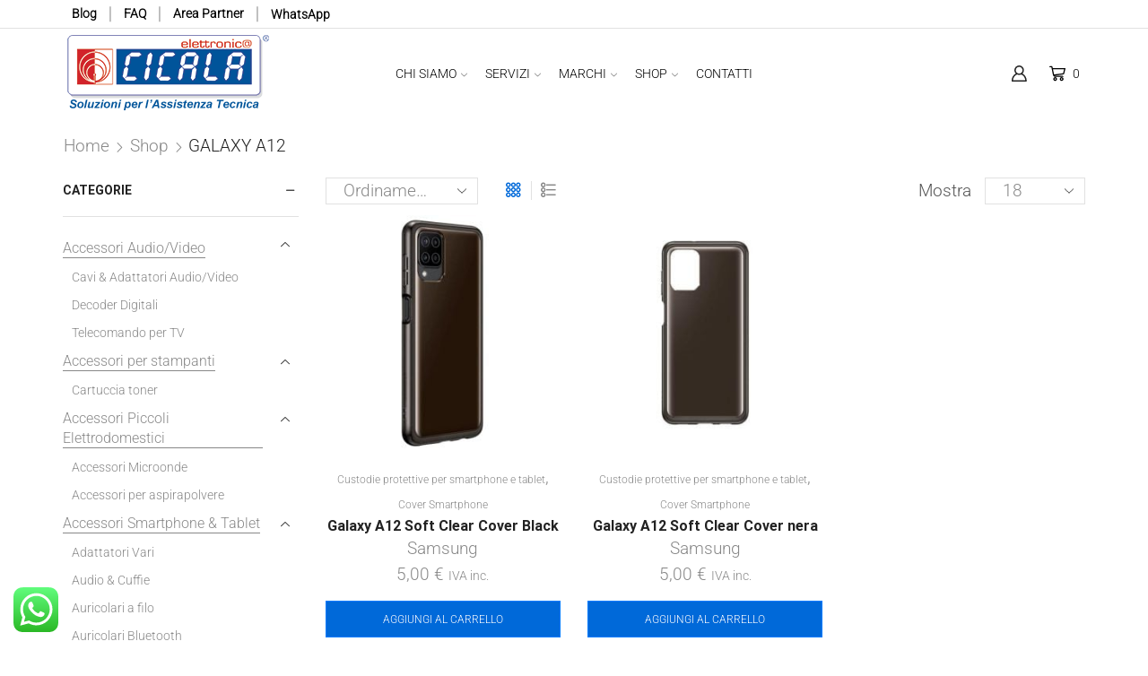

--- FILE ---
content_type: text/html; charset=UTF-8
request_url: https://www.elettronicacicala.it/modello-dispositivo/galaxy-a12/
body_size: 44920
content:

<!DOCTYPE html>
<html lang="it-IT" prefix="og: https://ogp.me/ns#" >
<head>
	<meta charset="UTF-8" />
	<meta name="viewport" content="width=device-width, initial-scale=1.0, maximum-scale=1.0, user-scalable=0"/>
	<link rel="preload" as="image" href="https://www.elettronicacicala.it/wp-content/uploads/2019/03/Cicala_slogan.png" fetchpriority="high"><style>
        body { font-display: swap !important; }
        #quick-support, #quick-support.visible { display:none !important; }
        @font-face { font-display: swap !important; }
        .fa, .fas, .far, .fab, .vc_material, .et-icon { font-display: swap !important; }
        
        /* Dimensioni logo fisse per evitare layout shift (CLS) */
        .et_b_header-logo-img { min-width: 230px; min-height: 87px; height: auto; }
        
        /* Assicuriamoci che Visual Composer non crei righe bianche enormi in attesa dei JS */
        .vc_row-full-width { height: 0; margin: 0; padding: 0; overflow: hidden; }
    </style>
<!-- Google Tag Manager by PYS -->
    <script data-cfasync="false" data-pagespeed-no-defer>
	    window.dataLayerPYS = window.dataLayerPYS || [];
	</script>
<!-- End Google Tag Manager by PYS -->
<!-- Ottimizzazione per i motori di ricerca di Rank Math - https://rankmath.com/ -->
<title>GALAXY A12 Archivi - Elettronica Cicala</title>
<meta name="robots" content="follow, noindex"/>
<meta property="og:locale" content="it_IT" />
<meta property="og:type" content="article" />
<meta property="og:title" content="GALAXY A12 Archivi - Elettronica Cicala" />
<meta property="og:url" content="https://www.elettronicacicala.it/modello-dispositivo/galaxy-a12/" />
<meta property="og:site_name" content="Elettronica Cicala - Centro Assistenza e Riparazioni Palermo" />
<meta property="article:publisher" content="https://www.facebook.com/elettronicacicala/" />
<meta name="twitter:card" content="summary_large_image" />
<meta name="twitter:title" content="GALAXY A12 Archivi - Elettronica Cicala" />
<meta name="twitter:site" content="@CicalaSRL" />
<meta name="twitter:label1" content="Prodotti" />
<meta name="twitter:data1" content="2" />
<script type="application/ld+json" class="rank-math-schema">{"@context":"https://schema.org","@graph":[{"@type":"Organization","@id":"https://www.elettronicacicala.it/#organization","name":"Elettronica Cicala - Centro Assistenza e Riparazioni Palermo","sameAs":["https://www.facebook.com/elettronicacicala/","https://twitter.com/CicalaSRL","https://www.linkedin.com/company/elettronicacicala/"]},{"@type":"WebSite","@id":"https://www.elettronicacicala.it/#website","url":"https://www.elettronicacicala.it","name":"Elettronica Cicala - Centro Assistenza e Riparazioni Palermo","alternateName":"Elettronica Cicala","publisher":{"@id":"https://www.elettronicacicala.it/#organization"},"inLanguage":"it-IT"},{"@type":"BreadcrumbList","@id":"https://www.elettronicacicala.it/modello-dispositivo/galaxy-a12/#breadcrumb","itemListElement":[{"@type":"ListItem","position":"1","item":{"@id":"https://www.elettronicacicala.it","name":"Home"}},{"@type":"ListItem","position":"2","item":{"@id":"https://www.elettronicacicala.it/modello-dispositivo/galaxy-a12/","name":"GALAXY A12"}}]},{"@type":"CollectionPage","@id":"https://www.elettronicacicala.it/modello-dispositivo/galaxy-a12/#webpage","url":"https://www.elettronicacicala.it/modello-dispositivo/galaxy-a12/","name":"GALAXY A12 Archivi - Elettronica Cicala","isPartOf":{"@id":"https://www.elettronicacicala.it/#website"},"inLanguage":"it-IT","breadcrumb":{"@id":"https://www.elettronicacicala.it/modello-dispositivo/galaxy-a12/#breadcrumb"}}]}</script>
<!-- /Rank Math WordPress SEO plugin -->

<script type='application/javascript'  id='pys-version-script'>console.log('PixelYourSite Free version 11.1.5.2');</script>
        <link rel="preconnect" href="https://www.googletagmanager.com">
        <script>(function(w,d,s,l,i){w[l]=w[l]||[];w[l].push({'gtm.start':
        new Date().getTime(),event:'gtm.js'});var f=d.getElementsByTagName(s)[0],
        j=d.createElement(s),dl=l!='dataLayer'?'&l='+l:'';j.async=true;j.src=
        'https://www.googletagmanager.com/gtm.js?id='+i+dl;f.parentNode.insertBefore(j,f);
        })(window,document,'script','dataLayer','GTM-NW8V5WC');</script>
    <link rel="preload" href="https://www.elettronicacicala.it/wp-content/themes/xstore/css/fontawesome/6.4.0/all.min.css" as="style" media="all" onload="this.onload=null;this.rel='stylesheet'">
<link rel="stylesheet" href="https://www.elettronicacicala.it/wp-content/themes/xstore/css/fontawesome/6.4.0/all.min.css" media="all">
<noscript><link rel="stylesheet" href="https://www.elettronicacicala.it/wp-content/themes/xstore/css/fontawesome/6.4.0/all.min.css" media="all"></noscript>
<!--[if IE]><link rel="stylesheet" href="https://www.elettronicacicala.it/wp-content/themes/xstore/css/fontawesome/6.4.0/all.min.css" media="all"><![endif]-->
<!-- ERROR: WP-Optimize Minify was not allowed to save its cache on - wp-content/cache/wpo-minify/1768921346/assets/wpo-minify-header-parent-style1768921345.min.css --><!-- Please check if the path above is correct and ensure your server has write permission there! --><style id='wp-img-auto-sizes-contain-inline-css' type='text/css'>
img:is([sizes=auto i],[sizes^="auto," i]){contain-intrinsic-size:3000px 1500px}
/*# sourceURL=wp-img-auto-sizes-contain-inline-css */
</style>
<style id='woocommerce-inline-inline-css' type='text/css'>
.woocommerce form .form-row .required { visibility: visible; }
/*# sourceURL=woocommerce-inline-inline-css */
</style>
<style id='xstore-icons-font-inline-css' type='text/css'>
@font-face {
				  font-family: 'xstore-icons';
				  src:
				    url('https://www.elettronicacicala.it/wp-content/themes/xstore/fonts/xstore-icons-bold.ttf') format('truetype'),
				    url('https://www.elettronicacicala.it/wp-content/themes/xstore/fonts/xstore-icons-bold.woff2') format('woff2'),
				    url('https://www.elettronicacicala.it/wp-content/themes/xstore/fonts/xstore-icons-bold.woff') format('woff'),
				    url('https://www.elettronicacicala.it/wp-content/themes/xstore/fonts/xstore-icons-bold.svg#xstore-icons') format('svg');
				  font-weight: normal;
				  font-style: normal;
				  font-display: swap;
				}
/*# sourceURL=xstore-icons-font-inline-css */
</style>
<link rel='stylesheet' id='wpo_min-header-0-css' href='https://www.elettronicacicala.it/wp-content/cache/wpo-minify/1768921346/assets/wpo-minify-header-ht_ctc_main_css1768810116.min.css' type='text/css' media='all' />
<link rel='stylesheet' id='wp-components-css' href='https://www.elettronicacicala.it/wp-includes/css/dist/components/style.min.css' type='text/css' media='all' />
<link rel='stylesheet' id='wp-preferences-css' href='https://www.elettronicacicala.it/wp-includes/css/dist/preferences/style.min.css' type='text/css' media='all' />
<link rel='stylesheet' id='wp-block-editor-css' href='https://www.elettronicacicala.it/wp-includes/css/dist/block-editor/style.min.css' type='text/css' media='all' />
<link rel='stylesheet' id='wpo_min-header-4-css' href='https://www.elettronicacicala.it/wp-content/cache/wpo-minify/1768921346/assets/wpo-minify-header-popup-maker-block-library-style1760436886.min.css' type='text/css' media='all' />
<link rel='stylesheet' id='wpo_min-header-5-css' href='https://www.elettronicacicala.it/wp-content/cache/wpo-minify/1768921346/assets/wpo-minify-header-contact-form-71764574773.min.css' type='text/css' media='all' />
<link rel='stylesheet' id='elettronica-cicala-integrazione-css' href='https://www.elettronicacicala.it/wp-content/plugins/elettronica-cicala-plugin/public/css/elettronica-cicala-public.min.css' type='text/css' media='all' />
<link rel='stylesheet' id='select2-css' href='https://www.elettronicacicala.it/wp-content/plugins/elettronica-cicala-plugin/public/css/select2.min.css' type='text/css' media='all' />
<link rel='stylesheet' id='cmplz-general-css' href='https://www.elettronicacicala.it/wp-content/plugins/complianz-gdpr-premium/assets/css/cookieblocker.min.css' type='text/css' media='all' />
<link rel='stylesheet' id='wpo_min-header-9-css' href='https://www.elettronicacicala.it/wp-content/cache/wpo-minify/1768921346/assets/wpo-minify-header-jquery-fixedheadertable-style1768430926.min.css' type='text/css' media='all' />
<link rel='stylesheet' id='wpo_min-header-10-css' href='https://www.elettronicacicala.it/wp-content/cache/wpo-minify/1768921346/assets/wpo-minify-header-yith_woocompare_page1768430926.min.css' type='text/css' media='all' />
<link rel='stylesheet' id='wpo_min-header-11-css' href='https://www.elettronicacicala.it/wp-content/cache/wpo-minify/1768921346/assets/wpo-minify-header-yith-woocompare-widget1768430926.min.css' type='text/css' media='all' />
<link rel='stylesheet' id='wpo_min-header-12-css' href='https://www.elettronicacicala.it/wp-content/cache/wpo-minify/1768921346/assets/wpo-minify-header-threesixty1757199972.min.css' type='text/css' media='all' />
<link rel='stylesheet' id='wpo_min-header-13-css' href='https://www.elettronicacicala.it/wp-content/cache/wpo-minify/1768921346/assets/wpo-minify-header-magnific-popup1757199972.min.css' type='text/css' media='all' />
<link rel='stylesheet' id='wpo_min-header-15-css' href='https://www.elettronicacicala.it/wp-content/cache/wpo-minify/1768921346/assets/wpo-minify-header-child-style1757201450.min.css' type='text/css' media='all' />
<link rel='stylesheet' id='etheme-parent-style-css' href='https://www.elettronicacicala.it/wp-content/themes/xstore/xstore.min.css' type='text/css' media='all' />
<link rel='stylesheet' id='etheme-swatches-style-css' href='https://www.elettronicacicala.it/wp-content/themes/xstore/css/swatches.min.css' type='text/css' media='all' />
<link rel='stylesheet' id='etheme-wpb-style-css' href='https://www.elettronicacicala.it/wp-content/themes/xstore/css/wpb.min.css' type='text/css' media='all' />
<link rel='stylesheet' id='js_composer_front-css' href='https://www.elettronicacicala.it/wp-content/plugins/js_composer/assets/css/js_composer.min.css' type='text/css' media='all' />
<link rel='stylesheet' id='etheme-sidebar-css' href='https://www.elettronicacicala.it/wp-content/themes/xstore/css/modules/layout/sidebar.min.css' type='text/css' media='all' />
<link rel='stylesheet' id='etheme-sidebar-off-canvas-css' href='https://www.elettronicacicala.it/wp-content/themes/xstore/css/modules/layout/sidebar-off-canvas.min.css' type='text/css' media='all' />
<link rel='stylesheet' id='etheme-sidebar-widgets-with-scroll-css' href='https://www.elettronicacicala.it/wp-content/themes/xstore/css/modules/layout/sidebar-widgets-with-scroll.min.css' type='text/css' media='all' />
<link rel='stylesheet' id='etheme-widgets-open-close-css' href='https://www.elettronicacicala.it/wp-content/themes/xstore/css/modules/layout/widgets-open-close.min.css' type='text/css' media='all' />
<link rel='stylesheet' id='etheme-breadcrumbs-css' href='https://www.elettronicacicala.it/wp-content/themes/xstore/css/modules/breadcrumbs.min.css' type='text/css' media='all' />
<link rel='stylesheet' id='etheme-back-top-css' href='https://www.elettronicacicala.it/wp-content/themes/xstore/css/modules/back-top.min.css' type='text/css' media='all' />
<link rel='stylesheet' id='etheme-woocommerce-css' href='https://www.elettronicacicala.it/wp-content/themes/xstore/css/modules/woocommerce/global.min.css' type='text/css' media='all' />
<link rel='stylesheet' id='etheme-woocommerce-archive-css' href='https://www.elettronicacicala.it/wp-content/themes/xstore/css/modules/woocommerce/archive.min.css' type='text/css' media='all' />
<link rel='stylesheet' id='etheme-product-view-default-css' href='https://www.elettronicacicala.it/wp-content/themes/xstore/css/modules/woocommerce/product-hovers/product-view-default.min.css' type='text/css' media='all' />
<link rel='stylesheet' id='etheme-no-products-found-css' href='https://www.elettronicacicala.it/wp-content/themes/xstore/css/modules/woocommerce/no-products-found.min.css' type='text/css' media='all' />
<link rel='stylesheet' id='etheme-yith-compare-css' href='https://www.elettronicacicala.it/wp-content/themes/xstore/css/modules/woocommerce/yith-compare.min.css' type='text/css' media='all' />
<link rel='stylesheet' id='etheme-contact-forms-css' href='https://www.elettronicacicala.it/wp-content/themes/xstore/css/modules/contact-forms.min.css' type='text/css' media='all' />
<link rel='stylesheet' id='etheme-header-menu-css' href='https://www.elettronicacicala.it/wp-content/themes/xstore/css/modules/layout/header/parts/menu.min.css' type='text/css' media='all' />
<link rel='stylesheet' id='wpo_min-header-33-css' href='https://www.elettronicacicala.it/wp-content/cache/wpo-minify/1768921346/assets/wpo-minify-header-xstore-kirki-styles1768760497.min.css' type='text/css' media='all' />
<script type="text/template" id="tmpl-variation-template">
	<div class="woocommerce-variation-description">{{{ data.variation.variation_description }}}</div>
	<div class="woocommerce-variation-price">{{{ data.variation.price_html }}}</div>
	<div class="woocommerce-variation-availability">{{{ data.variation.availability_html }}}</div>
</script>
<script type="text/template" id="tmpl-unavailable-variation-template">
	<p role="alert">Questo prodotto non è disponibile. Scegli un&#039;altra combinazione.</p>
</script>
<script type="text/javascript" id="jquery-core-js-extra">
/* <![CDATA[ */
var pysFacebookRest = {"restApiUrl":"https://www.elettronicacicala.it/wp-json/pys-facebook/v1/event","debug":""};
//# sourceURL=jquery-core-js-extra
/* ]]> */
</script>
<script type="text/javascript" src="https://www.elettronicacicala.it/wp-includes/js/jquery/jquery.min.js" id="jquery-core-js"></script>
<script type="text/javascript" id="wpo_min-header-0-js-extra">
/* <![CDATA[ */
var my_ajax_object = {"ajax_url":"https://www.elettronicacicala.it/wp-admin/admin-ajax.php","rest_base":"https://www.elettronicacicala.it/wp-json/ec-plugin/v1","service":"","customer":{"first_name":"","last_name":"","company":"","address":" ","city":"","state":"","postcode":"","country":"","phone":"","email":""},"selectedSector":"","selectedBrand":"","selectedOffice":"","selectedDistrict":"","devices":null};
//# sourceURL=wpo_min-header-0-js-extra
/* ]]> */
</script>
<script defer type="text/javascript" src="https://www.elettronicacicala.it/wp-content/cache/wpo-minify/1768921346/assets/wpo-minify-header-jqueryelettronica-cicala-integrazione1758184534.min.js" id="wpo_min-header-0-js"></script>
<script defer type="text/javascript" src="https://www.elettronicacicala.it/wp-content/plugins/elettronica-cicala-plugin/public/js/sweetalert2.all.min.js" id="swal-js"></script>
<script type="text/javascript" src="https://www.elettronicacicala.it/wp-content/plugins/woocommerce/assets/js/js-cookie/js.cookie.min.js" id="wc-js-cookie-js" defer="defer" data-wp-strategy="defer"></script>
<script type="text/javascript" src="https://www.elettronicacicala.it/wp-content/plugins/woocommerce/assets/js/jquery-blockui/jquery.blockUI.min.js" id="wc-jquery-blockui-js" data-wp-strategy="defer"></script>
<script type="text/javascript" id="woocommerce-js-extra">
/* <![CDATA[ */
var woocommerce_params = {"ajax_url":"/wp-admin/admin-ajax.php","wc_ajax_url":"/?wc-ajax=%%endpoint%%","i18n_password_show":"Mostra password","i18n_password_hide":"Nascondi password"};
//# sourceURL=woocommerce-js-extra
/* ]]> */
</script>
<script type="text/javascript" src="https://www.elettronicacicala.it/wp-content/plugins/woocommerce/assets/js/frontend/woocommerce.min.js" id="woocommerce-js" defer="defer" data-wp-strategy="defer"></script>
<script type="text/javascript" id="wpo_min-header-5-js-extra">
/* <![CDATA[ */
var wc_add_to_cart_params = {"ajax_url":"/wp-admin/admin-ajax.php","wc_ajax_url":"/?wc-ajax=%%endpoint%%","i18n_view_cart":"Visualizza carrello","cart_url":"https://www.elettronicacicala.it/carrello/","is_cart":"","cart_redirect_after_add":"yes"};
//# sourceURL=wpo_min-header-5-js-extra
/* ]]> */
</script>
<script defer type="text/javascript" src="https://www.elettronicacicala.it/wp-content/cache/wpo-minify/1768921346/assets/wpo-minify-header-wc-add-to-cartvc_woocommerce-add-to-cart-js1762285781.min.js" id="wpo_min-header-5-js"></script>
<script defer type="text/javascript" src="https://www.elettronicacicala.it/wp-content/plugins/smart-product-viewer/includes/js/jquery.magnific-popup.min.js" id="magnific-popup-js"></script>
<script defer type="text/javascript" src="https://www.elettronicacicala.it/wp-content/plugins/smart-product-viewer/includes/js/smart.product.min.js" id="smart-product-js"></script>
<script data-service="facebook" data-category="marketing" type="text/plain" id="wpo_min-header-11-js-extra">
/* <![CDATA[ */
var pysOptions = {"staticEvents":{"facebook":{"init_event":[{"delay":0,"type":"static","ajaxFire":false,"name":"PageView","pixelIds":["1301342270944565"],"eventID":"74b3e395-c391-4fe4-8c82-d9ad2797c2f5","params":{"page_title":"GALAXY A12","post_type":"pa_modello-dispositivo","post_id":999,"plugin":"PixelYourSite","user_role":"guest","event_url":"www.elettronicacicala.it/modello-dispositivo/galaxy-a12/"},"e_id":"init_event","ids":[],"hasTimeWindow":false,"timeWindow":0,"woo_order":"","edd_order":""}]}},"dynamicEvents":{"automatic_event_scroll":{"facebook":{"delay":0,"type":"dyn","name":"PageScroll","scroll_percent":0,"pixelIds":["1301342270944565"],"eventID":"e4df47e1-510e-46f5-8de7-89abdcd51143","params":{"page_title":"GALAXY A12","post_type":"pa_modello-dispositivo","post_id":999,"plugin":"PixelYourSite","user_role":"guest","event_url":"www.elettronicacicala.it/modello-dispositivo/galaxy-a12/"},"e_id":"automatic_event_scroll","ids":[],"hasTimeWindow":false,"timeWindow":0,"woo_order":"","edd_order":""},"ga":{"delay":0,"type":"dyn","name":"PageScroll","scroll_percent":0,"trackingIds":["G-MLXYEF64DS"],"eventID":"e4df47e1-510e-46f5-8de7-89abdcd51143","params":{"page_title":"GALAXY A12","post_type":"pa_modello-dispositivo","post_id":999,"plugin":"PixelYourSite","user_role":"guest","event_url":"www.elettronicacicala.it/modello-dispositivo/galaxy-a12/"},"e_id":"automatic_event_scroll","ids":[],"hasTimeWindow":false,"timeWindow":0,"pixelIds":[],"woo_order":"","edd_order":""}},"automatic_event_time_on_page":{"facebook":{"delay":0,"type":"dyn","name":"TimeOnPage","time_on_page":0,"pixelIds":["1301342270944565"],"eventID":"1b7514ad-09d9-4fe4-b3f0-bfbee1e98f7d","params":{"page_title":"GALAXY A12","post_type":"pa_modello-dispositivo","post_id":999,"plugin":"PixelYourSite","user_role":"guest","event_url":"www.elettronicacicala.it/modello-dispositivo/galaxy-a12/"},"e_id":"automatic_event_time_on_page","ids":[],"hasTimeWindow":false,"timeWindow":0,"woo_order":"","edd_order":""},"ga":{"delay":0,"type":"dyn","name":"TimeOnPage","time_on_page":0,"trackingIds":["G-MLXYEF64DS"],"eventID":"1b7514ad-09d9-4fe4-b3f0-bfbee1e98f7d","params":{"page_title":"GALAXY A12","post_type":"pa_modello-dispositivo","post_id":999,"plugin":"PixelYourSite","user_role":"guest","event_url":"www.elettronicacicala.it/modello-dispositivo/galaxy-a12/"},"e_id":"automatic_event_time_on_page","ids":[],"hasTimeWindow":false,"timeWindow":0,"pixelIds":[],"woo_order":"","edd_order":""}}},"triggerEvents":[],"triggerEventTypes":[],"facebook":{"pixelIds":["1301342270944565"],"advancedMatching":[],"advancedMatchingEnabled":true,"removeMetadata":true,"wooVariableAsSimple":false,"serverApiEnabled":true,"wooCRSendFromServer":false,"send_external_id":null,"enabled_medical":false,"do_not_track_medical_param":["event_url","post_title","page_title","landing_page","content_name","categories","category_name","tags"],"meta_ldu":false},"ga":{"trackingIds":["G-MLXYEF64DS"],"commentEventEnabled":true,"downloadEnabled":true,"formEventEnabled":true,"crossDomainEnabled":false,"crossDomainAcceptIncoming":false,"crossDomainDomains":[],"isDebugEnabled":[],"serverContainerUrls":{"G-MLXYEF64DS":{"enable_server_container":"","server_container_url":"","transport_url":""}},"additionalConfig":{"G-MLXYEF64DS":{"first_party_collection":true}},"disableAdvertisingFeatures":false,"disableAdvertisingPersonalization":false,"wooVariableAsSimple":true,"custom_page_view_event":false},"debug":"","siteUrl":"https://www.elettronicacicala.it","ajaxUrl":"https://www.elettronicacicala.it/wp-admin/admin-ajax.php","ajax_event":"a9d619c0d7","enable_remove_download_url_param":"1","cookie_duration":"7","last_visit_duration":"60","enable_success_send_form":"","ajaxForServerEvent":"1","ajaxForServerStaticEvent":"1","useSendBeacon":"1","send_external_id":"1","external_id_expire":"180","track_cookie_for_subdomains":"1","google_consent_mode":"1","gdpr":{"ajax_enabled":false,"all_disabled_by_api":false,"facebook_disabled_by_api":false,"analytics_disabled_by_api":false,"google_ads_disabled_by_api":false,"pinterest_disabled_by_api":false,"bing_disabled_by_api":false,"reddit_disabled_by_api":false,"externalID_disabled_by_api":false,"facebook_prior_consent_enabled":true,"analytics_prior_consent_enabled":true,"google_ads_prior_consent_enabled":null,"pinterest_prior_consent_enabled":true,"bing_prior_consent_enabled":true,"cookiebot_integration_enabled":false,"cookiebot_facebook_consent_category":"marketing","cookiebot_analytics_consent_category":"statistics","cookiebot_tiktok_consent_category":"marketing","cookiebot_google_ads_consent_category":"marketing","cookiebot_pinterest_consent_category":"marketing","cookiebot_bing_consent_category":"marketing","consent_magic_integration_enabled":false,"real_cookie_banner_integration_enabled":false,"cookie_notice_integration_enabled":false,"cookie_law_info_integration_enabled":false,"analytics_storage":{"enabled":true,"value":"granted","filter":false},"ad_storage":{"enabled":true,"value":"granted","filter":false},"ad_user_data":{"enabled":true,"value":"granted","filter":false},"ad_personalization":{"enabled":true,"value":"granted","filter":false}},"cookie":{"disabled_all_cookie":false,"disabled_start_session_cookie":false,"disabled_advanced_form_data_cookie":false,"disabled_landing_page_cookie":false,"disabled_first_visit_cookie":false,"disabled_trafficsource_cookie":false,"disabled_utmTerms_cookie":false,"disabled_utmId_cookie":false},"tracking_analytics":{"TrafficSource":"direct","TrafficLanding":"undefined","TrafficUtms":[],"TrafficUtmsId":[]},"GATags":{"ga_datalayer_type":"default","ga_datalayer_name":"dataLayerPYS"},"woo":{"enabled":true,"enabled_save_data_to_orders":true,"addToCartOnButtonEnabled":true,"addToCartOnButtonValueEnabled":true,"addToCartOnButtonValueOption":"price","singleProductId":null,"removeFromCartSelector":"form.woocommerce-cart-form .remove","addToCartCatchMethod":"add_cart_hook","is_order_received_page":false,"containOrderId":false},"edd":{"enabled":false},"cache_bypass":"1768939208"};
//# sourceURL=wpo_min-header-11-js-extra
/* ]]> */
</script>
<script defer type="text/javascript" src="https://www.elettronicacicala.it/wp-content/cache/wpo-minify/1768921346/assets/wpo-minify-header-jqueryjs-cookie-pysjquery-bind-firstjs-tldpys1767740921.min.js" id="wpo_min-header-11-js"></script>
<script defer type="text/javascript" src="https://www.elettronicacicala.it/wp-includes/js/underscore.min.js" id="underscore-js"></script>
<script type="text/javascript" id="wp-util-js-extra">
/* <![CDATA[ */
var _wpUtilSettings = {"ajax":{"url":"/wp-admin/admin-ajax.php"}};
//# sourceURL=wp-util-js-extra
/* ]]> */
</script>
<script defer type="text/javascript" src="https://www.elettronicacicala.it/wp-includes/js/wp-util.min.js" id="wp-util-js"></script>
<script type="text/javascript" id="wc-add-to-cart-variation-js-extra">
/* <![CDATA[ */
var wc_add_to_cart_variation_params = {"wc_ajax_url":"/?wc-ajax=%%endpoint%%","i18n_no_matching_variations_text":"Nessun prodotto corrisponde alla tua scelta. Prova con un'altra combinazione.","i18n_make_a_selection_text":"Seleziona le opzioni del prodotto prima di aggiungerlo al carrello.","i18n_unavailable_text":"Questo prodotto non \u00e8 disponibile. Scegli un'altra combinazione.","i18n_reset_alert_text":"La tua selezione \u00e8 stata azzerata. Seleziona le opzioni del prodotto prima di aggiungerlo al carrello."};
//# sourceURL=wc-add-to-cart-variation-js-extra
/* ]]> */
</script>
<script type="text/javascript" src="https://www.elettronicacicala.it/wp-content/plugins/woocommerce/assets/js/frontend/add-to-cart-variation.min.js" id="wc-add-to-cart-variation-js" defer="defer" data-wp-strategy="defer"></script>
<script></script><link rel="https://api.w.org/" href="https://www.elettronicacicala.it/wp-json/" /><meta name="generator" content="Redux 4.5.10" /><meta name="facebook-domain-verification" content="8pfbdbby19384ou9hn8tu2mrea1c37" />			<style>.cmplz-hidden {
					display: none !important;
				}</style>			<link rel="prefetch" as="font" href="https://www.elettronicacicala.it/wp-content/themes/xstore/fonts/xstore-icons-bold.woff?v=9.6.5" type="font/woff">
					<link rel="prefetch" as="font" href="https://www.elettronicacicala.it/wp-content/themes/xstore/fonts/xstore-icons-bold.woff2?v=9.6.5" type="font/woff2">
			<noscript><style>.woocommerce-product-gallery{ opacity: 1 !important; }</style></noscript>
	<meta name="generator" content="Powered by WPBakery Page Builder - drag and drop page builder for WordPress."/>
<!-- Google tag (gtag.js) -->
<script type="text/plain" data-service="google-analytics" data-category="statistics" async data-cmplz-src="https://www.googletagmanager.com/gtag/js?id=G-MLXYEF64DS&l=dataLayerPYS"></script>
<script>
  window.dataLayerPYS = window.dataLayerPYS || [];
  function gtag(){dataLayerPYS.push(arguments);}
  gtag('js', new Date());

  gtag('config', 'G-MLXYEF64DS');
</script>
<link rel="icon" href="https://www.elettronicacicala.it/wp-content/uploads/2025/12/cropped-logo-WEB-32x32.png" sizes="32x32" />
<link rel="icon" href="https://www.elettronicacicala.it/wp-content/uploads/2025/12/cropped-logo-WEB-192x192.png" sizes="192x192" />
<link rel="apple-touch-icon" href="https://www.elettronicacicala.it/wp-content/uploads/2025/12/cropped-logo-WEB-180x180.png" />
<meta name="msapplication-TileImage" content="https://www.elettronicacicala.it/wp-content/uploads/2025/12/cropped-logo-WEB-270x270.png" />
<style id="kirki-inline-styles"></style><style type="text/css" class="et_custom-css">@font-face{font-family:"roboto-v50-latin-300";src:url(https://www.elettronicacicala.it/wp-content/uploads/custom-fonts/2026/01/roboto-v50-latin-300.woff2) format("woff2");font-display:swap}@font-face{font-family:"roboto-v50-latin-700";src:url(https://www.elettronicacicala.it/wp-content/uploads/custom-fonts/2026/01/roboto-v50-latin-700.woff2) format("woff2");font-display:swap}@font-face{font-family:"roboto-v50-latin-regular";src:url(https://www.elettronicacicala.it/wp-content/uploads/custom-fonts/2026/01/roboto-v50-latin-regular.woff2) format("woff2");font-display:swap}.payment_method_klarna_payments_pay_over_time label{display:inline-flex}@media (min-width:481px) and (max-width:767px){#etheme-popup-holder{width:90%}#etheme-popup{background:#fff;max-height:90vh}}@media (max-width:480px){#etheme-popup-holder{width:90%}#etheme-popup{background:#fff;max-height:90vh}}@media only screen and (max-width:1230px){.swiper-custom-left,.middle-inside .swiper-entry .swiper-button-prev,.middle-inside.swiper-entry .swiper-button-prev{left:-15px}.swiper-custom-right,.middle-inside .swiper-entry .swiper-button-next,.middle-inside.swiper-entry .swiper-button-next{right:-15px}.middle-inbox .swiper-entry .swiper-button-prev,.middle-inbox.swiper-entry .swiper-button-prev{left:8px}.middle-inbox .swiper-entry .swiper-button-next,.middle-inbox.swiper-entry .swiper-button-next{right:8px}.swiper-entry:hover .swiper-custom-left,.middle-inside .swiper-entry:hover .swiper-button-prev,.middle-inside.swiper-entry:hover .swiper-button-prev{left:-5px}.swiper-entry:hover .swiper-custom-right,.middle-inside .swiper-entry:hover .swiper-button-next,.middle-inside.swiper-entry:hover .swiper-button-next{right:-5px}.middle-inbox .swiper-entry:hover .swiper-button-prev,.middle-inbox.swiper-entry:hover .swiper-button-prev{left:5px}.middle-inbox .swiper-entry:hover .swiper-button-next,.middle-inbox.swiper-entry:hover .swiper-button-next{right:5px}}.header-main-menu.et_element-top-level .menu{margin-right:-0px;margin-left:-0px}@media only screen and (max-width:992px){.header-wrapper,.site-header-vertical{display:none}}@media only screen and (min-width:993px){.mobile-header-wrapper{display:none}}.swiper-container{width:auto}.content-product .product-content-image img,.category-grid img,.categoriesCarousel .category-grid img{width:100%}.etheme-elementor-slider:not(.swiper-container-initialized,.swiper-initialized) .swiper-slide{max-width:calc(100% / var(--slides-per-view,4))}.etheme-elementor-slider[data-animation]:not(.swiper-container-initialized,.swiper-initialized,[data-animation=slide],[data-animation=coverflow]) .swiper-slide{max-width:100%}body:not([data-elementor-device-mode]) .etheme-elementor-off-canvas__container{transition:none;opacity:0;visibility:hidden;position:fixed}</style><noscript><style> .wpb_animate_when_almost_visible { opacity: 1; }</style></noscript><style type="text/css" data-type="et_vc_shortcodes-custom-css">@media only screen and (max-width: 1199px) and (min-width: 769px) { div.et-md-no-bg { background-image: none !important; } }@media only screen and (max-width: 768px) and (min-width: 480px) { div.et-sm-no-bg { background-image: none !important; } }@media only screen and (max-width: 480px) {div.et-xs-no-bg { background-image: none !important; }}</style><style id='global-styles-inline-css' type='text/css'>
:root{--wp--preset--aspect-ratio--square: 1;--wp--preset--aspect-ratio--4-3: 4/3;--wp--preset--aspect-ratio--3-4: 3/4;--wp--preset--aspect-ratio--3-2: 3/2;--wp--preset--aspect-ratio--2-3: 2/3;--wp--preset--aspect-ratio--16-9: 16/9;--wp--preset--aspect-ratio--9-16: 9/16;--wp--preset--color--black: #000000;--wp--preset--color--cyan-bluish-gray: #abb8c3;--wp--preset--color--white: #ffffff;--wp--preset--color--pale-pink: #f78da7;--wp--preset--color--vivid-red: #cf2e2e;--wp--preset--color--luminous-vivid-orange: #ff6900;--wp--preset--color--luminous-vivid-amber: #fcb900;--wp--preset--color--light-green-cyan: #7bdcb5;--wp--preset--color--vivid-green-cyan: #00d084;--wp--preset--color--pale-cyan-blue: #8ed1fc;--wp--preset--color--vivid-cyan-blue: #0693e3;--wp--preset--color--vivid-purple: #9b51e0;--wp--preset--gradient--vivid-cyan-blue-to-vivid-purple: linear-gradient(135deg,rgb(6,147,227) 0%,rgb(155,81,224) 100%);--wp--preset--gradient--light-green-cyan-to-vivid-green-cyan: linear-gradient(135deg,rgb(122,220,180) 0%,rgb(0,208,130) 100%);--wp--preset--gradient--luminous-vivid-amber-to-luminous-vivid-orange: linear-gradient(135deg,rgb(252,185,0) 0%,rgb(255,105,0) 100%);--wp--preset--gradient--luminous-vivid-orange-to-vivid-red: linear-gradient(135deg,rgb(255,105,0) 0%,rgb(207,46,46) 100%);--wp--preset--gradient--very-light-gray-to-cyan-bluish-gray: linear-gradient(135deg,rgb(238,238,238) 0%,rgb(169,184,195) 100%);--wp--preset--gradient--cool-to-warm-spectrum: linear-gradient(135deg,rgb(74,234,220) 0%,rgb(151,120,209) 20%,rgb(207,42,186) 40%,rgb(238,44,130) 60%,rgb(251,105,98) 80%,rgb(254,248,76) 100%);--wp--preset--gradient--blush-light-purple: linear-gradient(135deg,rgb(255,206,236) 0%,rgb(152,150,240) 100%);--wp--preset--gradient--blush-bordeaux: linear-gradient(135deg,rgb(254,205,165) 0%,rgb(254,45,45) 50%,rgb(107,0,62) 100%);--wp--preset--gradient--luminous-dusk: linear-gradient(135deg,rgb(255,203,112) 0%,rgb(199,81,192) 50%,rgb(65,88,208) 100%);--wp--preset--gradient--pale-ocean: linear-gradient(135deg,rgb(255,245,203) 0%,rgb(182,227,212) 50%,rgb(51,167,181) 100%);--wp--preset--gradient--electric-grass: linear-gradient(135deg,rgb(202,248,128) 0%,rgb(113,206,126) 100%);--wp--preset--gradient--midnight: linear-gradient(135deg,rgb(2,3,129) 0%,rgb(40,116,252) 100%);--wp--preset--font-size--small: 13px;--wp--preset--font-size--medium: 20px;--wp--preset--font-size--large: 36px;--wp--preset--font-size--x-large: 42px;--wp--preset--spacing--20: 0.44rem;--wp--preset--spacing--30: 0.67rem;--wp--preset--spacing--40: 1rem;--wp--preset--spacing--50: 1.5rem;--wp--preset--spacing--60: 2.25rem;--wp--preset--spacing--70: 3.38rem;--wp--preset--spacing--80: 5.06rem;--wp--preset--shadow--natural: 6px 6px 9px rgba(0, 0, 0, 0.2);--wp--preset--shadow--deep: 12px 12px 50px rgba(0, 0, 0, 0.4);--wp--preset--shadow--sharp: 6px 6px 0px rgba(0, 0, 0, 0.2);--wp--preset--shadow--outlined: 6px 6px 0px -3px rgb(255, 255, 255), 6px 6px rgb(0, 0, 0);--wp--preset--shadow--crisp: 6px 6px 0px rgb(0, 0, 0);}:where(.is-layout-flex){gap: 0.5em;}:where(.is-layout-grid){gap: 0.5em;}body .is-layout-flex{display: flex;}.is-layout-flex{flex-wrap: wrap;align-items: center;}.is-layout-flex > :is(*, div){margin: 0;}body .is-layout-grid{display: grid;}.is-layout-grid > :is(*, div){margin: 0;}:where(.wp-block-columns.is-layout-flex){gap: 2em;}:where(.wp-block-columns.is-layout-grid){gap: 2em;}:where(.wp-block-post-template.is-layout-flex){gap: 1.25em;}:where(.wp-block-post-template.is-layout-grid){gap: 1.25em;}.has-black-color{color: var(--wp--preset--color--black) !important;}.has-cyan-bluish-gray-color{color: var(--wp--preset--color--cyan-bluish-gray) !important;}.has-white-color{color: var(--wp--preset--color--white) !important;}.has-pale-pink-color{color: var(--wp--preset--color--pale-pink) !important;}.has-vivid-red-color{color: var(--wp--preset--color--vivid-red) !important;}.has-luminous-vivid-orange-color{color: var(--wp--preset--color--luminous-vivid-orange) !important;}.has-luminous-vivid-amber-color{color: var(--wp--preset--color--luminous-vivid-amber) !important;}.has-light-green-cyan-color{color: var(--wp--preset--color--light-green-cyan) !important;}.has-vivid-green-cyan-color{color: var(--wp--preset--color--vivid-green-cyan) !important;}.has-pale-cyan-blue-color{color: var(--wp--preset--color--pale-cyan-blue) !important;}.has-vivid-cyan-blue-color{color: var(--wp--preset--color--vivid-cyan-blue) !important;}.has-vivid-purple-color{color: var(--wp--preset--color--vivid-purple) !important;}.has-black-background-color{background-color: var(--wp--preset--color--black) !important;}.has-cyan-bluish-gray-background-color{background-color: var(--wp--preset--color--cyan-bluish-gray) !important;}.has-white-background-color{background-color: var(--wp--preset--color--white) !important;}.has-pale-pink-background-color{background-color: var(--wp--preset--color--pale-pink) !important;}.has-vivid-red-background-color{background-color: var(--wp--preset--color--vivid-red) !important;}.has-luminous-vivid-orange-background-color{background-color: var(--wp--preset--color--luminous-vivid-orange) !important;}.has-luminous-vivid-amber-background-color{background-color: var(--wp--preset--color--luminous-vivid-amber) !important;}.has-light-green-cyan-background-color{background-color: var(--wp--preset--color--light-green-cyan) !important;}.has-vivid-green-cyan-background-color{background-color: var(--wp--preset--color--vivid-green-cyan) !important;}.has-pale-cyan-blue-background-color{background-color: var(--wp--preset--color--pale-cyan-blue) !important;}.has-vivid-cyan-blue-background-color{background-color: var(--wp--preset--color--vivid-cyan-blue) !important;}.has-vivid-purple-background-color{background-color: var(--wp--preset--color--vivid-purple) !important;}.has-black-border-color{border-color: var(--wp--preset--color--black) !important;}.has-cyan-bluish-gray-border-color{border-color: var(--wp--preset--color--cyan-bluish-gray) !important;}.has-white-border-color{border-color: var(--wp--preset--color--white) !important;}.has-pale-pink-border-color{border-color: var(--wp--preset--color--pale-pink) !important;}.has-vivid-red-border-color{border-color: var(--wp--preset--color--vivid-red) !important;}.has-luminous-vivid-orange-border-color{border-color: var(--wp--preset--color--luminous-vivid-orange) !important;}.has-luminous-vivid-amber-border-color{border-color: var(--wp--preset--color--luminous-vivid-amber) !important;}.has-light-green-cyan-border-color{border-color: var(--wp--preset--color--light-green-cyan) !important;}.has-vivid-green-cyan-border-color{border-color: var(--wp--preset--color--vivid-green-cyan) !important;}.has-pale-cyan-blue-border-color{border-color: var(--wp--preset--color--pale-cyan-blue) !important;}.has-vivid-cyan-blue-border-color{border-color: var(--wp--preset--color--vivid-cyan-blue) !important;}.has-vivid-purple-border-color{border-color: var(--wp--preset--color--vivid-purple) !important;}.has-vivid-cyan-blue-to-vivid-purple-gradient-background{background: var(--wp--preset--gradient--vivid-cyan-blue-to-vivid-purple) !important;}.has-light-green-cyan-to-vivid-green-cyan-gradient-background{background: var(--wp--preset--gradient--light-green-cyan-to-vivid-green-cyan) !important;}.has-luminous-vivid-amber-to-luminous-vivid-orange-gradient-background{background: var(--wp--preset--gradient--luminous-vivid-amber-to-luminous-vivid-orange) !important;}.has-luminous-vivid-orange-to-vivid-red-gradient-background{background: var(--wp--preset--gradient--luminous-vivid-orange-to-vivid-red) !important;}.has-very-light-gray-to-cyan-bluish-gray-gradient-background{background: var(--wp--preset--gradient--very-light-gray-to-cyan-bluish-gray) !important;}.has-cool-to-warm-spectrum-gradient-background{background: var(--wp--preset--gradient--cool-to-warm-spectrum) !important;}.has-blush-light-purple-gradient-background{background: var(--wp--preset--gradient--blush-light-purple) !important;}.has-blush-bordeaux-gradient-background{background: var(--wp--preset--gradient--blush-bordeaux) !important;}.has-luminous-dusk-gradient-background{background: var(--wp--preset--gradient--luminous-dusk) !important;}.has-pale-ocean-gradient-background{background: var(--wp--preset--gradient--pale-ocean) !important;}.has-electric-grass-gradient-background{background: var(--wp--preset--gradient--electric-grass) !important;}.has-midnight-gradient-background{background: var(--wp--preset--gradient--midnight) !important;}.has-small-font-size{font-size: var(--wp--preset--font-size--small) !important;}.has-medium-font-size{font-size: var(--wp--preset--font-size--medium) !important;}.has-large-font-size{font-size: var(--wp--preset--font-size--large) !important;}.has-x-large-font-size{font-size: var(--wp--preset--font-size--x-large) !important;}
/*# sourceURL=global-styles-inline-css */
</style>
<link rel='stylesheet' id='wpo_min-footer-0-css' href='https://www.elettronicacicala.it/wp-content/cache/wpo-minify/1768921346/assets/wpo-minify-footer-wc-blocks-style1766531817.min.css' type='text/css' media='all' />
<link rel='stylesheet' id='etheme-mega-menu-css' href='https://www.elettronicacicala.it/wp-content/themes/xstore/css/modules/mega-menu.min.css' type='text/css' media='all' />
<link rel='stylesheet' id='etheme-header-account-css' href='https://www.elettronicacicala.it/wp-content/themes/xstore/css/modules/layout/header/parts/account.min.css' type='text/css' media='all' />
<link rel='stylesheet' id='etheme-cart-widget-css' href='https://www.elettronicacicala.it/wp-content/themes/xstore/css/modules/woocommerce/cart-widget.min.css' type='text/css' media='all' />
<link rel='stylesheet' id='etheme-header-search-css' href='https://www.elettronicacicala.it/wp-content/themes/xstore/css/modules/layout/header/parts/search.min.css' type='text/css' media='all' />
<link rel='stylesheet' id='etheme-ajax-search-css' href='https://www.elettronicacicala.it/wp-content/themes/xstore/css/modules/layout/header/parts/ajax-search.min.css' type='text/css' media='all' />
<link rel='stylesheet' id='etheme-off-canvas-css' href='https://www.elettronicacicala.it/wp-content/themes/xstore/css/modules/layout/off-canvas.min.css' type='text/css' media='all' />
<link rel='stylesheet' id='etheme-header-mobile-menu-css' href='https://www.elettronicacicala.it/wp-content/themes/xstore/css/modules/layout/header/parts/mobile-menu.min.css' type='text/css' media='all' />
<link rel='stylesheet' id='etheme-toggles-by-arrow-css' href='https://www.elettronicacicala.it/wp-content/themes/xstore/css/modules/layout/toggles-by-arrow.min.css' type='text/css' media='all' />
<link rel='stylesheet' id='etheme-filter-area-css' href='https://www.elettronicacicala.it/wp-content/themes/xstore/css/modules/woocommerce/filter-area.min.css' type='text/css' media='all' />
</head>
<body data-cmplz=1 class="archive tax-pa_modello-dispositivo term-galaxy-a12 term-999 wp-theme-xstore wp-child-theme-elettronica-cicala theme-xstore woocommerce woocommerce-page woocommerce-no-js et_cart-type-2 et_b_dt_header-not-overlap et_b_mob_header-not-overlap breadcrumbs-type-left2 wide et-preloader-off et-catalog-off  s_widgets-with-scroll s_widgets-open-close et-enable-swatch et-old-browser wpb-js-composer js-comp-ver-8.7.2 vc_responsive" data-mode="light">



<div class="template-container">

		<div class="template-content">
		<div class="page-wrapper">
			<header id="header" class="site-header sticky"  data-type="sticky"><div class="header-wrapper">
<div class="header-top-wrapper ">
	<div class="header-top" data-title="Header top">
		<div class="et-row-container et-container">
			<div class="et-wrap-columns flex align-items-center">		
				
		
        <div class="et_column et_col-xs-5 et_col-xs-offset-0 pos-static">
			

<div class="et_element et_b_header-menu header-main-menu2 flex align-items-center menu-items-dots  justify-content-start et_element-top-level" >
	<div class="menu-main-container"><ul id="menu-top-bar-menu" class="menu"><li id="menu-item-14293" class="menu-item menu-item-type-post_type menu-item-object-page menu-item-14293 item-level-0 item-design-dropdown"><a href="https://www.elettronicacicala.it/blog/" class="item-link">Blog</a><span class="et_b_header-menu-sep align-self-center"></span></li>
<li id="menu-item-12281" class="menu-item menu-item-type-post_type menu-item-object-page menu-item-12281 item-level-0 item-design-dropdown"><a href="https://www.elettronicacicala.it/faq/" class="item-link">FAQ</a><span class="et_b_header-menu-sep align-self-center"></span></li>
<li id="menu-item-10110" class="menu-item menu-item-type-custom menu-item-object-custom menu-item-10110 item-level-0 item-design-dropdown"><a href="https://www.partnercicala.it/" class="item-link">Area Partner</a><span class="et_b_header-menu-sep align-self-center"></span></li>
<li id="menu-item-10276" class="menu-item menu-item-type-custom menu-item-object-custom menu-item-10276 item-level-0 item-design-dropdown columns-2"><a href="https://api.whatsapp.com/send?phone=393666427680" class="item-link type-img position-">WhatsApp</a><span class="et_b_header-menu-sep align-self-center"></span></li>
</ul></div></div>

        </div>
	</div>		</div>
	</div>
</div>

<div class="header-main-wrapper sticky">
	<div class="header-main" data-title="Header main">
		<div class="et-row-container et-container">
			<div class="et-wrap-columns flex align-items-center">		
				
		
        <div class="et_column et_col-xs-3 et_col-xs-offset-0">
			

    <div class="et_element et_b_header-logo align-start mob-align-center et_element-top-level" >
        <a href="https://www.elettronicacicala.it">
            <span><img width="230" height="87" src="https://www.elettronicacicala.it/wp-content/uploads/2019/03/Cicala_slogan.png" class="et_b_header-logo-img" alt="Elettronica cicala logo" decoding="sync" srcset="https://www.elettronicacicala.it/wp-content/uploads/2019/03/Cicala_slogan.png 230w, https://www.elettronicacicala.it/wp-content/uploads/2019/03/Cicala_slogan-100x38.png 100w" sizes="(max-width: 230px) 100vw, 230px" fetchpriority="high" /></span><span class="fixed"><img width="230" height="87" src="https://www.elettronicacicala.it/wp-content/uploads/2019/03/Cicala_slogan.png" class="et_b_header-logo-img" alt="Elettronica cicala logo" decoding="sync" srcset="https://www.elettronicacicala.it/wp-content/uploads/2019/03/Cicala_slogan.png 230w, https://www.elettronicacicala.it/wp-content/uploads/2019/03/Cicala_slogan-100x38.png 100w" sizes="(max-width: 230px) 100vw, 230px" fetchpriority="high" /></span>            
        </a>
    </div>

        </div>
			
				
		
        <div class="et_column et_col-xs-6 et_col-xs-offset-0 pos-static">
			

<div class="et_element et_b_header-menu header-main-menu flex align-items-center menu-items-none  justify-content-center et_element-top-level" >
	<div class="menu-main-container"><ul id="menu-main-menu" class="menu"><li id="menu-item-4413" class="menu-item menu-item-type-post_type menu-item-object-page menu-item-has-children menu-parent-item menu-item-4413 item-level-0 item-design-dropdown"><a href="https://www.elettronicacicala.it/about/" class="item-link">Chi Siamo<svg class="arrow " xmlns="http://www.w3.org/2000/svg" width="0.5em" height="0.5em" viewBox="0 0 24 24"><path d="M23.784 6.072c-0.264-0.264-0.672-0.264-0.984 0l-10.8 10.416-10.8-10.416c-0.264-0.264-0.672-0.264-0.984 0-0.144 0.12-0.216 0.312-0.216 0.48 0 0.192 0.072 0.36 0.192 0.504l11.28 10.896c0.096 0.096 0.24 0.192 0.48 0.192 0.144 0 0.288-0.048 0.432-0.144l0.024-0.024 11.304-10.92c0.144-0.12 0.24-0.312 0.24-0.504 0.024-0.168-0.048-0.36-0.168-0.48z"></path></svg></a>
<div class="nav-sublist-dropdown"><div class="container">

<ul>
	<li id="menu-item-4634" class="menu-item menu-item-type-post_type menu-item-object-page menu-item-4634 item-level-1"><a href="https://www.elettronicacicala.it/about/organizzazione/" class="item-link type-img position-">L’organizzazione</a></li>
	<li id="menu-item-4432" class="menu-item menu-item-type-post_type menu-item-object-page menu-item-4432 item-level-1"><a href="https://www.elettronicacicala.it/about/missione-e-valori/" class="item-link type-img position-">Missione e Valori</a></li>
	<li id="menu-item-4430" class="menu-item menu-item-type-post_type menu-item-object-page menu-item-4430 item-level-1"><a href="https://www.elettronicacicala.it/lavora-con-noi/" class="item-link type-img position-">Lavora con Noi</a></li>
</ul>

</div></div><!-- .nav-sublist-dropdown -->
</li>
<li id="menu-item-4992" class="menu-item menu-item-type-custom menu-item-object-custom menu-item-4992 item-level-0 item-design-mega-menu columns-5 item-with-block menu-item-has-children menu-parent-item"><a href="https://www.elettronicacicala.it/assistenza-tecnica/" class="item-link">Servizi<svg class="arrow " xmlns="http://www.w3.org/2000/svg" width="0.5em" height="0.5em" viewBox="0 0 24 24"><path d="M23.784 6.072c-0.264-0.264-0.672-0.264-0.984 0l-10.8 10.416-10.8-10.416c-0.264-0.264-0.672-0.264-0.984 0-0.144 0.12-0.216 0.312-0.216 0.48 0 0.192 0.072 0.36 0.192 0.504l11.28 10.896c0.096 0.096 0.24 0.192 0.48 0.192 0.144 0 0.288-0.048 0.432-0.144l0.024-0.024 11.304-10.92c0.144-0.12 0.24-0.312 0.24-0.504 0.024-0.168-0.048-0.36-0.168-0.48z"></path></svg></a><div class="menu-static-block nav-sublist-dropdown"><div class="block-container container"><div class="vc_row wpb_row vc_row-fluid et_custom_uniqid_696fdec85a8ec"><div class="wpb_column vc_column_container vc_col-sm-4 et_custom_uniqid_696fdec85a8c9"><div class="vc_column-inner"><div class="wpb_wrapper">        
        <ul class="et-menu-list  menu-list-3860 text-left">
    
            <li class="menu-item menu-item-object-page menu-item-has-children menu-parent-item menu-item-181">

    	    
                <div class="item-title-holder ">

                    <a class="menu-title et-column-title  " href="https://www.elettronicacicala.it/assistenza-tecnica/accettazione-web/" target="_self" > 

                    <p style="font-size: 18px;color: #1e438c;font-family:Roboto;font-weight:700;font-style:normal" class="vc_custom_heading vc_do_custom_heading" >SALTA LA CODA</p>
                    </a>

                </div> 
            
        	        		<div class="menu-sublist"><ul>
            <li class="menu-item  menu-item-8066">

            
                <div class="subitem-title-holder   ">

                    <a class="menu-title et-column-title  " href="https://www.elettronicacicala.it/assistenza-tecnica/accettazione-web/" target="_self" title="Accettazione web" > 

                    <p style="font-family:Roboto;font-weight:400;font-style:normal" class="vc_custom_heading vc_do_custom_heading" >Accettazione web</p>
                    </a>

                </div> 
            
            </li>

        </ul></div>
        	
            </li>

        </ul>

                
        <ul class="et-menu-list  menu-list-7894 text-left">
    
            <li class="menu-item menu-item-object-page menu-item-has-children menu-parent-item menu-item-761">

    	    
                <div class="item-title-holder ">

                    <a class="menu-title et-column-title  " href="https://www.elettronicacicala.it/prenotazione-online/" target="_self" > 

                    <p style="font-size: 18px;color: #1e438c;font-family:Roboto;font-weight:700;font-style:normal" class="vc_custom_heading vc_do_custom_heading" >PRENOTAZIONE ONLINE</p>
                    </a>

                </div> 
            
        	        		<div class="menu-sublist"><ul>
            <li class="menu-item  menu-item-4263">

            
                <div class="subitem-title-holder   ">

                    <a class="menu-title et-column-title  " href="https://www.elettronicacicala.it/assistenza-tecnica/prenota-riparazione-samsung/" target="_self" > 

                    <p style="font-family:Roboto;font-weight:400;font-style:normal" class="vc_custom_heading vc_do_custom_heading" >Smartphone Samsung</p>
                    </a>

                </div> 
            
            </li>

        
            <li class="menu-item  menu-item-3726">

            
                <div class="subitem-title-holder   ">

                    <a class="menu-title et-column-title  " href="https://www.elettronicacicala.it/assistenza-tecnica/prenota-riparazione-xiaomi/" target="_self" > 

                    <p style="font-family:Roboto;font-weight:400;font-style:normal" class="vc_custom_heading vc_do_custom_heading" >Smartphone Xiaomi</p>
                    </a>

                </div> 
            
            </li>

        </ul></div>
        	
            </li>

        </ul>

                
        <ul class="et-menu-list  menu-list-3399 text-left">
    
            <li class="menu-item menu-item-object-page menu-item-has-children menu-parent-item menu-item-639">

    	    
                <div class="item-title-holder ">

                    <a class="menu-title et-column-title  " href="#" target="_self" > 

                    <p style="font-size: 18px;color: #1e438c;font-family:Roboto;font-weight:700;font-style:normal" class="vc_custom_heading vc_do_custom_heading" >A DOMICILIO</p>
                    </a>

                </div> 
            
        	        		<div class="menu-sublist"><ul>
            <li class="menu-item  menu-item-3904">

            
                <div class="subitem-title-holder   ">

                    <a class="menu-title et-column-title  " href="https://www.elettronicacicala.it/assistenza-tecnica/richiesta-intervento-a-domicilio/" target="_self" > 

                    <p style="font-family:Roboto;font-weight:400;font-style:normal" class="vc_custom_heading vc_do_custom_heading" >Richiesta Intervento per TV</p>
                    </a>

                </div> 
            
            </li>

        
            <li class="menu-item  menu-item-7538">

            
                <div class="subitem-title-holder   ">

                    <a class="menu-title et-column-title  " href="https://www.elettronicacicala.it/assistenza-tecnica/ritiro-smartphone-a-domicilio/" target="_self" > 

                    <p style="font-family:Roboto;font-weight:400;font-style:normal" class="vc_custom_heading vc_do_custom_heading" >Richiesta Ritiro Domicilio</p>
                    </a>

                </div> 
            
            </li>

        </ul></div>
        	
            </li>

        </ul>

                
        <ul class="et-menu-list  menu-list-4876 text-left">
    
            <li class="menu-item menu-item-object-page menu-item-has-children menu-parent-item menu-item-985">

    	    
                <div class="item-title-holder ">

                    <a class="menu-title et-column-title  " href="#" target="_self" > 

                    <p style="font-size: 18px;color: #1e438c;font-family:Roboto;font-weight:700;font-style:normal" class="vc_custom_heading vc_do_custom_heading" >SERVIZI DEDICATI</p>
                    </a>

                </div> 
            
        	        		<div class="menu-sublist"><ul>
            <li class="menu-item  menu-item-7286">

            
                <div class="subitem-title-holder   ">

                    <a class="menu-title et-column-title  " href="https://www.elettronicacicala.it/samsung-customer-service-palermo/" target="_self" title="Samsung Customer Service Palermo" > 

                    <p style="font-family:Roboto;font-weight:400;font-style:normal" class="vc_custom_heading vc_do_custom_heading" >SAMSUNG Customer Service | PALERMO</p>
                    </a>

                </div> 
            
            </li>

        
            <li class="menu-item  menu-item-8724">

            
                <div class="subitem-title-holder   ">

                    <a class="menu-title et-column-title  " href="https://www.elettronicacicala.it/assistenza-tecnica/huawei-customer-service-center-catania/" target="_self" title="Huawei Customer Service Center | Catania" > 

                    <p style="font-family:Roboto;font-weight:400;font-style:normal" class="vc_custom_heading vc_do_custom_heading" >HUAWEI i Customer Service Center | CATANIA</p>
                    </a>

                </div> 
            
            </li>

        
            <li class="menu-item  menu-item-6329">

            
                <div class="subitem-title-holder   ">

                    <a class="menu-title et-column-title  " href="https://www.elettronicacicala.it/irp-apple/" target="_self" title="IRP Apple" > 

                    <p style="font-family:Roboto;font-weight:400;font-style:normal" class="vc_custom_heading vc_do_custom_heading" >APPLE Indipendent Repair Provider IRP</p>
                    </a>

                </div> 
            
            </li>

        </ul></div>
        	
            </li>

        </ul>

        </div></div></div><div class="wpb_column vc_column_container vc_col-sm-4 et_custom_uniqid_696fdec85a8c9"><div class="vc_column-inner"><div class="wpb_wrapper">        
        <ul class="et-menu-list  menu-list-6228 text-left">
    
            <li class="menu-item menu-item-object-page menu-item-has-children menu-parent-item menu-item-645">

    	    
                <div class="item-title-holder ">

                    <a class="menu-title et-column-title  " href="#" target="_self" > 

                    <p style="font-size: 18px;color: #1e438c;font-family:Roboto;font-weight:700;font-style:normal" class="vc_custom_heading vc_do_custom_heading" >RIPARAZIONI</p>
                    </a>

                </div> 
            
        	        		<div class="menu-sublist"><ul>
            <li class="menu-item  menu-item-7714">

            
                <div class="subitem-title-holder   ">

                    <a class="menu-title et-column-title  " href=" https://www.elettronicacicala.it/richiesta-preventivo-riparazione/" target="_self" title="Richiesta preventivo riparazione" > 

                    <p style="font-family:Roboto;font-weight:400;font-style:normal" class="vc_custom_heading vc_do_custom_heading" >Richiesta Preventivo Riparazione</p>
                    </a>

                </div> 
            
            </li>

        
            <li class="menu-item  menu-item-6921">

            
                <div class="subitem-title-holder   ">

                    <a class="menu-title et-column-title  " href="https://www.elettronicacicala.it/assistenza-tecnica/accetta-rifiuta-preventivo/" target="_self" > 

                    <p style="font-family:Roboto;font-weight:400;font-style:normal" class="vc_custom_heading vc_do_custom_heading" >Accetta o Rifiuta il Preventivo</p>
                    </a>

                </div> 
            
            </li>

        
            <li class="menu-item  menu-item-7557">

            
                <div class="subitem-title-holder   ">

                    <a class="menu-title et-column-title  " href="https://www.elettronicacicala.it/assistenza-tecnica/stato-riparazioni/" target="_self" > 

                    <p style="font-family:Roboto;font-weight:400;font-style:normal" class="vc_custom_heading vc_do_custom_heading" >Segui lo Stato della Riparazione</p>
                    </a>

                </div> 
            
            </li>

        
            <li class="menu-item  menu-item-9496">

            
                <div class="subitem-title-holder   ">

                    <a class="menu-title et-column-title  " href="https://www.elettronicacicala.it/pagamento-ticket-online/" target="_self" title="Pagamento Ticket Online" > 

                    <p style="font-family:Roboto;font-weight:400;font-style:normal" class="vc_custom_heading vc_do_custom_heading" >Pagamento Ticket Online</p>
                    </a>

                </div> 
            
            </li>

        </ul></div>
        	
            </li>

        </ul>

                
        <ul class="et-menu-list  menu-list-7439 text-left">
    
            <li class="menu-item menu-item-object-page menu-item-has-children menu-parent-item menu-item-168">

    	    
                <div class="item-title-holder ">

                    <a class="menu-title et-column-title  " href="#" target="_self" > 

                    <p style="font-size: 18px;color: #1e438c;font-family:Roboto;font-weight:700;font-style:normal" class="vc_custom_heading vc_do_custom_heading" >ALTRI SERVIZI</p>
                    </a>

                </div> 
            
        	        		<div class="menu-sublist"><ul>
            <li class="menu-item  menu-item-6289">

            
                <div class="subitem-title-holder   ">

                    <a class="menu-title et-column-title  " href="https://www.elettronicacicala.it/smartphone-ricondizionati-garantiti/" target="_self" title="Smartphone Ricondizionati Garantiti" > 

                    <p style="font-family:Roboto;font-weight:400;font-style:normal" class="vc_custom_heading vc_do_custom_heading" >Smartphone Ricondizionati</p>
                    </a>

                </div> 
            
            </li>

        
            <li class="menu-item  menu-item-2322">

            
                <div class="subitem-title-holder   ">

                    <a class="menu-title et-column-title  " href="https://www.elettronicacicala.it/cessione-smartphone-usato/" target="_self" title="Cessione Smartphone Usati" > 

                    <p style="font-family:Roboto;font-weight:400;font-style:normal" class="vc_custom_heading vc_do_custom_heading" >Cessione Smartphone Usati</p>
                    </a>

                </div> 
            
            </li>

        
            <li class="menu-item  menu-item-4283">

            
                <div class="subitem-title-holder   ">

                    <a class="menu-title et-column-title  " href="https://www.elettronicacicala.it/assistenza-tecnica/protezione-display/" target="_self" > 

                    <p style="font-family:Roboto;font-weight:400;font-style:normal" class="vc_custom_heading vc_do_custom_heading" >Protezione Display</p>
                    </a>

                </div> 
            
            </li>

        
            <li class="menu-item  menu-item-5600">

            
                <div class="subitem-title-holder   ">

                    <a class="menu-title et-column-title  " href="https://www.elettronicacicala.it/assistenza-tecnica/backup-dati/" target="_self" > 

                    <p style="font-family:Roboto;font-weight:400;font-style:normal" class="vc_custom_heading vc_do_custom_heading" >Backup Dati</p>
                    </a>

                </div> 
            
            </li>

        
            <li class="menu-item  menu-item-6226">

            
                <div class="subitem-title-holder   ">

                    <a class="menu-title et-column-title  " href="https://www.elettronicacicala.it/assistenza-tecnica/estensione-garanzia-tv/" target="_self" > 

                    <p style="font-family:Roboto;font-weight:400;font-style:normal" class="vc_custom_heading vc_do_custom_heading" >Estensione Garanzia TV</p>
                    </a>

                </div> 
            
            </li>

        </ul></div>
        	
            </li>

        </ul>

        </div></div></div><div class="wpb_column vc_column_container vc_col-sm-4 et_custom_uniqid_696fdec85a8c9"><div class="vc_column-inner"><div class="wpb_wrapper">        
        <ul class="et-menu-list  menu-list-7375 text-left">
    
            <li class="menu-item menu-item-object-page menu-item-has-children menu-parent-item menu-item-729">

    	    
                <div class="item-title-holder ">

                    <a class="menu-title et-column-title  " href="#" target="_self" > 

                    <p style="font-size: 18px;color: #1e438c;font-family:Roboto;font-weight:700;font-style:normal" class="vc_custom_heading vc_do_custom_heading" >DISPOSITIVI TRATTATI</p>
                    </a>

                </div> 
            
        	        		<div class="menu-sublist"><ul>
            <li class="menu-item  menu-item-6737">

            
                <div class="subitem-title-holder   ">

                    <a class="menu-title et-column-title  " href="https://www.elettronicacicala.it/assistenza-tecnica/assistenza-tecnica-smartphone/" target="_self" > 

                    <p style="font-family:Roboto;font-weight:400;font-style:normal" class="vc_custom_heading vc_do_custom_heading" >Smartphone</p>
                    </a>

                </div> 
            
            </li>

        
            <li class="menu-item  menu-item-8165">

            
                <div class="subitem-title-holder   ">

                    <a class="menu-title et-column-title  " href="https://www.elettronicacicala.it/assistenza-tecnica/assistenza-tecnica-tablet" target="_self" > 

                    <p style="font-family:Roboto;font-weight:400;font-style:normal" class="vc_custom_heading vc_do_custom_heading" >Tablet</p>
                    </a>

                </div> 
            
            </li>

        
            <li class="menu-item  menu-item-7742">

            
                <div class="subitem-title-holder   ">

                    <a class="menu-title et-column-title  " href="https://www.elettronicacicala.it/assistenza-tecnica/telefoni-cellulari/" target="_self" > 

                    <p style="font-family:Roboto;font-weight:400;font-style:normal" class="vc_custom_heading vc_do_custom_heading" >Telefoni Cellulari</p>
                    </a>

                </div> 
            
            </li>

        
            <li class="menu-item  menu-item-3364">

            
                <div class="subitem-title-holder   ">

                    <a class="menu-title et-column-title  " href="https://www.elettronicacicala.it/centro-assistenza-smartwatch/" target="_self" title="centro assistenza smartwatch" > 

                    <p style="font-family:Roboto;font-weight:400;font-style:normal" class="vc_custom_heading vc_do_custom_heading" >Smartwatch</p>
                    </a>

                </div> 
            
            </li>

        
            <li class="menu-item  menu-item-7940">

            
                <div class="subitem-title-holder   ">

                    <a class="menu-title et-column-title  " href="https://www.elettronicacicala.it/assistenza-tecnica/auricolari/" target="_self" title="Assistenza Tecnica Auricolari Bluetooth" > 

                    <p style="font-family:Roboto;font-weight:400;font-style:normal" class="vc_custom_heading vc_do_custom_heading" >Auricolari Bluetooth</p>
                    </a>

                </div> 
            
            </li>

        
            <li class="menu-item  menu-item-9358">

            
                <div class="subitem-title-holder   ">

                    <a class="menu-title et-column-title  " href="https://www.elettronicacicala.it/assistenza-tecnica/televisori/" target="_self" title="Assistenza Tecnica Televisori" > 

                    <p style="font-family:Roboto;font-weight:400;font-style:normal" class="vc_custom_heading vc_do_custom_heading" >Televisori</p>
                    </a>

                </div> 
            
            </li>

        
            <li class="menu-item  menu-item-9105">

            
                <div class="subitem-title-holder   ">

                    <a class="menu-title et-column-title  " href="https://www.elettronicacicala.it/assistenza-tecnica-soundbar/" target="_self" title="Assistenza Tecnica Soundbar" > 

                    <p style="font-family:Roboto;font-weight:400;font-style:normal" class="vc_custom_heading vc_do_custom_heading" >Soundbar</p>
                    </a>

                </div> 
            
            </li>

        
            <li class="menu-item  menu-item-1465">

            
                <div class="subitem-title-holder   ">

                    <a class="menu-title et-column-title  " href="https://www.elettronicacicala.it/assistenza-tecnica/monitor/" target="_self" > 

                    <p style="font-family:Roboto;font-weight:400;font-style:normal" class="vc_custom_heading vc_do_custom_heading" >Monitor per PC</p>
                    </a>

                </div> 
            
            </li>

        
            <li class="menu-item  menu-item-5581">

            
                <div class="subitem-title-holder   ">

                    <a class="menu-title et-column-title  " href="https://www.elettronicacicala.it/assistenza-tecnica/notebook/" target="_self" > 

                    <p style="font-family:Roboto;font-weight:400;font-style:normal" class="vc_custom_heading vc_do_custom_heading" >Computer</p>
                    </a>

                </div> 
            
            </li>

        
            <li class="menu-item  menu-item-3927">

            
                <div class="subitem-title-holder   ">

                    <a class="menu-title et-column-title  " href="https://www.elettronicacicala.it/assistenza-tecnica-forni-a-microonde/" target="_self" title="Assistenza Tecnica Forni a Microonde" > 

                    <p style="font-family:Roboto;font-weight:400;font-style:normal" class="vc_custom_heading vc_do_custom_heading" >Forni a Microonde</p>
                    </a>

                </div> 
            
            </li>

        
            <li class="menu-item  menu-item-4632">

            
                <div class="subitem-title-holder   ">

                    <a class="menu-title et-column-title  " href="https://www.elettronicacicala.it/assistenza-tecnica/aspirapolvere/" target="_self" title="Assistenza Tecnica Aspirapolvere" > 

                    <p style="font-family:Roboto;font-weight:400;font-style:normal" class="vc_custom_heading vc_do_custom_heading" >Aspirapolvere</p>
                    </a>

                </div> 
            
            </li>

        
            <li class="menu-item  menu-item-7179">

            
                <div class="subitem-title-holder   ">

                    <a class="menu-title et-column-title  " href="https://www.elettronicacicala.it/assistenza-tecnica/riparazioni-monopattini-elettrici/" target="_self" title="Assistenza Tecnica Monopattini Elettrici" > 

                    <p style="font-family:Roboto;font-weight:400;font-style:normal" class="vc_custom_heading vc_do_custom_heading" >Mobilità Elettrica</p>
                    </a>

                </div> 
            
            </li>

        
            <li class="menu-item  menu-item-8540">

            
                <div class="subitem-title-holder   ">

                    <a class="menu-title et-column-title  " href="https://www.elettronicacicala.it/assistenza-tecnica-playstation-xbox-nintendo/" target="_self" title="Console" > 

                    <p style="font-family:Roboto;font-weight:400;font-style:normal" class="vc_custom_heading vc_do_custom_heading" >Console per Videogiochi</p>
                    </a>

                </div> 
            
            </li>

        </ul></div>
        	
            </li>

        </ul>

        </div></div></div></div></div></div></li>
<li id="menu-item-4588" class="menu-item menu-item-type-post_type menu-item-object-page menu-item-4588 item-level-0 item-design-mega-menu columns-4 item-with-block menu-item-has-children menu-parent-item"><a href="https://www.elettronicacicala.it/marchi/" class="item-link">Marchi<svg class="arrow " xmlns="http://www.w3.org/2000/svg" width="0.5em" height="0.5em" viewBox="0 0 24 24"><path d="M23.784 6.072c-0.264-0.264-0.672-0.264-0.984 0l-10.8 10.416-10.8-10.416c-0.264-0.264-0.672-0.264-0.984 0-0.144 0.12-0.216 0.312-0.216 0.48 0 0.192 0.072 0.36 0.192 0.504l11.28 10.896c0.096 0.096 0.24 0.192 0.48 0.192 0.144 0 0.288-0.048 0.432-0.144l0.024-0.024 11.304-10.92c0.144-0.12 0.24-0.312 0.24-0.504 0.024-0.168-0.048-0.36-0.168-0.48z"></path></svg></a><div class="menu-static-block nav-sublist-dropdown"><div class="block-container container"><div class="vc_row wpb_row vc_row-fluid et_custom_uniqid_696fdec85a8ec"><div class="wpb_column vc_column_container vc_col-sm-12 et_custom_uniqid_696fdec85a8c9"><div class="vc_column-inner"><div class="wpb_wrapper"><div class="vc_row wpb_row vc_inner vc_row-fluid vc_custom_1559312014766 et_custom_uniqid_696fdec85a899"><div class="wpb_column vc_column_container vc_col-sm-4 et_custom_uniqid_696fdec85a8cf"><div class="vc_column-inner"><div class="wpb_wrapper">
	<div  class="wpb_single_image wpb_content_element vc_align_center wpb_content_element">
		
		<figure class="wpb_wrapper vc_figure">
			<a href="https://www.elettronicacicala.it/assistenza-tecnica-samsung/" target="_self" class="vc_single_image-wrapper   vc_box_border_grey"><img width="300" height="127" src="https://www.elettronicacicala.it/wp-content/uploads/2024/01/Font-Samsung-Logo_Ridotto.jpg" class="vc_single_image-img attachment-medium" alt="Centro Assistenza Samsung | Elettronica Cicala" title="Font-Samsung-Logo_Ridotto" decoding="async" srcset="https://www.elettronicacicala.it/wp-content/uploads/2024/01/Font-Samsung-Logo_Ridotto.jpg 300w, https://www.elettronicacicala.it/wp-content/uploads/2024/01/Font-Samsung-Logo_Ridotto-100x42.jpg 100w, https://www.elettronicacicala.it/wp-content/uploads/2024/01/Font-Samsung-Logo_Ridotto-1x1.jpg 1w, https://www.elettronicacicala.it/wp-content/uploads/2024/01/Font-Samsung-Logo_Ridotto-10x4.jpg 10w" sizes="(max-width: 300px) 100vw, 300px" /></a>
		</figure>
	</div>
</div></div></div><div class="wpb_column vc_column_container vc_col-sm-4 et_custom_uniqid_696fdec85a8cf"><div class="vc_column-inner vc_custom_1559312259542"><div class="wpb_wrapper">
	<div  class="wpb_single_image wpb_content_element vc_align_center wpb_content_element">
		
		<figure class="wpb_wrapper vc_figure">
			<a href="https://www.elettronicacicala.it/assistenza-tecnica-xiaomi/" target="_self" class="vc_single_image-wrapper   vc_box_border_grey"><img width="280" height="99" src="https://www.elettronicacicala.it/wp-content/uploads/2024/01/Xiaomi-NewLogo-289.png" class="vc_single_image-img attachment-medium" alt="Centro Assistenza Autorizzato Xiaomi | Elettronica Cicala" title="Xiaomi-NewLogo-289" decoding="async" srcset="https://www.elettronicacicala.it/wp-content/uploads/2024/01/Xiaomi-NewLogo-289.png 280w, https://www.elettronicacicala.it/wp-content/uploads/2024/01/Xiaomi-NewLogo-289-100x35.png 100w, https://www.elettronicacicala.it/wp-content/uploads/2024/01/Xiaomi-NewLogo-289-1x1.png 1w, https://www.elettronicacicala.it/wp-content/uploads/2024/01/Xiaomi-NewLogo-289-10x4.png 10w" sizes="(max-width: 280px) 100vw, 280px" /></a>
		</figure>
	</div>
</div></div></div><div class="wpb_column vc_column_container vc_col-sm-4 et_custom_uniqid_696fdec85a8cf"><div class="vc_column-inner vc_custom_1559312164300"><div class="wpb_wrapper">
	<div  class="wpb_single_image wpb_content_element vc_align_center wpb_content_element">
		
		<figure class="wpb_wrapper vc_figure">
			<a href="https://www.elettronicacicala.it/assistenza-tecnica/huawei/" target="_self" class="vc_single_image-wrapper   vc_box_border_grey"><img width="230" height="87" src="https://www.elettronicacicala.it/wp-content/uploads/2019/03/huawei_big-1.png" class="vc_single_image-img attachment-medium" alt="logo huawei" title="logo huawei" decoding="async" srcset="https://www.elettronicacicala.it/wp-content/uploads/2019/03/huawei_big-1.png 230w, https://www.elettronicacicala.it/wp-content/uploads/2019/03/huawei_big-1-100x38.png 100w" sizes="(max-width: 230px) 100vw, 230px" /></a>
		</figure>
	</div>
</div></div></div></div><div class="vc_row wpb_row vc_inner vc_row-fluid vc_custom_1559312014766 et_custom_uniqid_696fdec85a899"><div class="wpb_column vc_column_container vc_col-sm-3 et_custom_uniqid_696fdec85a8cf"><div class="vc_column-inner"><div class="wpb_wrapper">
	<div  class="wpb_single_image wpb_content_element vc_align_center wpb_content_element">
		
		<figure class="wpb_wrapper vc_figure">
			<a href="https://www.elettronicacicala.it/assistenza-tecnica/hisense/" target="_self" class="vc_single_image-wrapper   vc_box_border_grey"><img width="300" height="64" src="https://www.elettronicacicala.it/wp-content/uploads/2024/01/LOGO-hisense-electronics-2-300x64.png" class="vc_single_image-img attachment-medium" alt="LOGO hisense-electronics" title="LOGO hisense-electronics" decoding="async" srcset="https://www.elettronicacicala.it/wp-content/uploads/2024/01/LOGO-hisense-electronics-2-300x64.png 300w, https://www.elettronicacicala.it/wp-content/uploads/2024/01/LOGO-hisense-electronics-2-100x21.png 100w, https://www.elettronicacicala.it/wp-content/uploads/2024/01/LOGO-hisense-electronics-2-1x1.png 1w, https://www.elettronicacicala.it/wp-content/uploads/2024/01/LOGO-hisense-electronics-2-10x2.png 10w, https://www.elettronicacicala.it/wp-content/uploads/2024/01/LOGO-hisense-electronics-2.png 313w" sizes="(max-width: 300px) 100vw, 300px" /></a>
		</figure>
	</div>
</div></div></div><div class="wpb_column vc_column_container vc_col-sm-3 et_custom_uniqid_696fdec85a8cf"><div class="vc_column-inner vc_custom_1559312259542"><div class="wpb_wrapper">
	<div  class="wpb_single_image wpb_content_element vc_align_center wpb_content_element">
		
		<figure class="wpb_wrapper vc_figure">
			<a href="https://www.elettronicacicala.it/assistenza-tecnica/assistenza-philips/" target="_self" class="vc_single_image-wrapper   vc_box_border_grey"><img width="300" height="77" src="https://www.elettronicacicala.it/wp-content/uploads/2024/01/LogoPhilips-300x77.webp" class="vc_single_image-img attachment-medium" alt="Assistenza Televisori Philips" title="Assistenza Televisori Philips" decoding="async" srcset="https://www.elettronicacicala.it/wp-content/uploads/2024/01/LogoPhilips-300x77.webp 300w, https://www.elettronicacicala.it/wp-content/uploads/2024/01/LogoPhilips-100x26.webp 100w, https://www.elettronicacicala.it/wp-content/uploads/2024/01/LogoPhilips-1x1.webp 1w, https://www.elettronicacicala.it/wp-content/uploads/2024/01/LogoPhilips-10x3.webp 10w, https://www.elettronicacicala.it/wp-content/uploads/2024/01/LogoPhilips.webp 481w" sizes="(max-width: 300px) 100vw, 300px" /></a>
		</figure>
	</div>
</div></div></div><div class="wpb_column vc_column_container vc_col-sm-3 et_custom_uniqid_696fdec85a8cf"><div class="vc_column-inner vc_custom_1559312164300"><div class="wpb_wrapper">
	<div  class="wpb_single_image wpb_content_element vc_align_center wpb_content_element">
		
		<figure class="wpb_wrapper vc_figure">
			<a href="https://www.elettronicacicala.it/assistenza-tecnica/tcl/" target="_self" class="vc_single_image-wrapper   vc_box_border_grey"><img width="100" height="60" src="https://www.elettronicacicala.it/wp-content/uploads/2024/01/TCL-logo-100.jpg" class="vc_single_image-img attachment-medium" alt="TCL-logo-100" title="TCL-logo-100" decoding="async" srcset="https://www.elettronicacicala.it/wp-content/uploads/2024/01/TCL-logo-100.jpg 100w, https://www.elettronicacicala.it/wp-content/uploads/2024/01/TCL-logo-100-1x1.jpg 1w, https://www.elettronicacicala.it/wp-content/uploads/2024/01/TCL-logo-100-10x6.jpg 10w" sizes="(max-width: 100px) 100vw, 100px" /></a>
		</figure>
	</div>
</div></div></div><div class="wpb_column vc_column_container vc_col-sm-3 et_custom_uniqid_696fdec85a8cf"><div class="vc_column-inner"><div class="wpb_wrapper">
	<div  class="wpb_single_image wpb_content_element vc_align_center wpb_content_element">
		
		<figure class="wpb_wrapper vc_figure">
			<a href="https://www.elettronicacicala.it/assistenza-tecnica/televisori-sony/" target="_self" class="vc_single_image-wrapper   vc_box_border_grey"><img width="250" height="67" src="https://www.elettronicacicala.it/wp-content/uploads/2024/03/logo-sony-01.png" class="vc_single_image-img attachment-medium" alt="Assistenza Autorizzata Sony | Elettronica Cicala" title="Assistenza Autrorizzata Sony" decoding="async" srcset="https://www.elettronicacicala.it/wp-content/uploads/2024/03/logo-sony-01.png 250w, https://www.elettronicacicala.it/wp-content/uploads/2024/03/logo-sony-01-100x27.png 100w, https://www.elettronicacicala.it/wp-content/uploads/2024/03/logo-sony-01-1x1.png 1w, https://www.elettronicacicala.it/wp-content/uploads/2024/03/logo-sony-01-10x3.png 10w" sizes="(max-width: 250px) 100vw, 250px" /></a>
		</figure>
	</div>
</div></div></div></div></div></div></div></div><div class="vc_row wpb_row vc_row-fluid vc_custom_1559312019224 et_custom_uniqid_696fdec85a8ec"><div class="wpb_column vc_column_container vc_col-sm-3 et_custom_uniqid_696fdec85a8c9"><div class="vc_column-inner"><div class="wpb_wrapper">        
        <ul class="et-menu-list  menu-list-8562 text-left">
    
            <li class="menu-item menu-item-object-page menu-item-has-children menu-parent-item menu-item-294">

    	    
        	        		<div class="menu-sublist"><ul>
            <li class="menu-item  menu-item-2920">

            
                <div class="subitem-title-holder   ">

                    <a class="menu-title et-column-title  " href="https://www.elettronicacicala.it/assistenza-tecnica/alcatel/" target="_self" > 

                    <p style="font-family:Roboto;font-weight:400;font-style:normal" class="vc_custom_heading vc_do_custom_heading" >Alcatel</p>
                    </a>

                </div> 
            
            </li>

        
            <li class="menu-item  menu-item-4999">

            
                <div class="subitem-title-holder   ">

                    <a class="menu-title et-column-title  " href="https://www.elettronicacicala.it/assistenza-tecnica/oppo/" target="_self" > 

                    <p style="font-family:Roboto;font-weight:400;font-style:normal" class="vc_custom_heading vc_do_custom_heading" >Oppo</p>
                    </a>

                </div> 
            
            </li>

        </ul></div>
        	
            </li>

        </ul>

        </div></div></div><div class="wpb_column vc_column_container vc_col-sm-3 et_custom_uniqid_696fdec85a8c9"><div class="vc_column-inner"><div class="wpb_wrapper">        
        <ul class="et-menu-list  menu-list-7946 text-left">
    
            <li class="menu-item menu-item-object-page menu-item-has-children menu-parent-item menu-item-360">

    	    
        	        		<div class="menu-sublist"><ul>
            <li class="menu-item  menu-item-3722">

            
                <div class="subitem-title-holder   ">

                    <a class="menu-title et-column-title  " href="https://www.elettronicacicala.it/assistenza-tecnica/myphone/" target="_self" title="Centro Assistenza Tecnica myPhone" > 

                    <p style="font-family:Roboto;font-weight:400;font-style:normal" class="vc_custom_heading vc_do_custom_heading" >myPhone</p>
                    </a>

                </div> 
            
            </li>

        
            <li class="menu-item  menu-item-5123">

            
                <div class="subitem-title-holder   ">

                    <a class="menu-title et-column-title  " href="https://www.elettronicacicala.it/assistenza-tecnica/motorola/" target="_self" title="Centro Assistenza Tecnica Motorola" > 

                    <p style="font-family:Roboto;font-weight:400;font-style:normal" class="vc_custom_heading vc_do_custom_heading" >Motorola</p>
                    </a>

                </div> 
            
            </li>

        </ul></div>
        	
            </li>

        </ul>

        </div></div></div><div class="wpb_column vc_column_container vc_col-sm-3 et_custom_uniqid_696fdec85a8c9"><div class="vc_column-inner"><div class="wpb_wrapper">        
        <ul class="et-menu-list  menu-list-9377 text-left">
    
            <li class="menu-item menu-item-object-page menu-item-has-children menu-parent-item menu-item-365">

    	    
        	        		<div class="menu-sublist"><ul>
            <li class="menu-item  menu-item-3157">

            
                <div class="subitem-title-holder   ">

                    <a class="menu-title et-column-title  " href="https://www.elettronicacicala.it/assistenza-tecnica-honor/" target="_self" title="honor" > 

                    <p style="font-family:Roboto;font-weight:400;font-style:normal" class="vc_custom_heading vc_do_custom_heading" >Honor</p>
                    </a>

                </div> 
            
            </li>

        
            <li class="menu-item  menu-item-1625">

            
                <div class="subitem-title-holder   ">

                    <a class="menu-title et-column-title  " href="https://www.elettronicacicala.it/assistenza-tecnica-realme/" target="_self" title="Centro Assistenza Smartphone Realme" > 

                    <p style="font-family:Roboto;font-weight:400;font-style:normal" class="vc_custom_heading vc_do_custom_heading" >Realme</p>
                    </a>

                </div> 
            
            </li>

        </ul></div>
        	
            </li>

        </ul>

        </div></div></div><div class="wpb_column vc_column_container vc_col-sm-3 et_custom_uniqid_696fdec85a8c9"><div class="vc_column-inner"><div class="wpb_wrapper">        
        <ul class="et-menu-list  menu-list-1590 text-left">
    
            <li class="menu-item menu-item-object-page menu-item-has-children menu-parent-item menu-item-790">

    	    
        	        		<div class="menu-sublist"><ul>
            <li class="menu-item  menu-item-7165">

            
                <div class="subitem-title-holder   ">

                    <a class="menu-title et-column-title  " href="https://www.elettronicacicala.it/assistenza-tecnica/zte/" target="_self" > 

                    <p style="font-family:Roboto;font-weight:400;font-style:normal" class="vc_custom_heading vc_do_custom_heading" >ZTE</p>
                    </a>

                </div> 
            
            </li>

        
            <li class="menu-item  menu-item-9574">

            
                <div class="subitem-title-holder   ">

                    <a class="menu-title et-column-title  " href="#" target="_self" > 

                    <p style="font-family:Roboto;font-weight:400;font-style:normal" class="vc_custom_heading vc_do_custom_heading" >Hammer</p>
                    </a>

                </div> 
            
            </li>

        </ul></div>
        	
            </li>

        </ul>

        </div></div></div></div><div class="vc_row wpb_row vc_row-fluid vc_custom_1559312010608 et_custom_uniqid_696fdec85a8ec"><div class="wpb_column vc_column_container vc_col-sm-3 et_custom_uniqid_696fdec85a8c9"><div class="vc_column-inner"><div class="wpb_wrapper"></div></div></div><div class="wpb_column vc_column_container vc_col-sm-6 et_custom_uniqid_696fdec85a8c9"><div class="vc_column-inner"><div class="wpb_wrapper"><div class="vc_btn3-container vc_btn3-center vc_do_btn align-center" ><a class="vc_general vc_btn3 vc_btn3-size-md vc_btn3-shape-rounded vc_btn3-style-outline vc_btn3-color-primary align-center" href="https://www.elettronicacicala.it/marchi/" title="">SCOPRI TUTTI</a></div></div></div></div><div class="wpb_column vc_column_container vc_col-sm-3 et_custom_uniqid_696fdec85a8c9"><div class="vc_column-inner"><div class="wpb_wrapper"></div></div></div></div></div></div></li>
<li id="menu-item-10109" class="menu-item menu-item-type-post_type menu-item-object-page menu-item-10109 item-level-0 item-design-mega-menu columns-4 item-with-block menu-item-has-children menu-parent-item"><a href="https://www.elettronicacicala.it/shop-online/" class="item-link">Shop<svg class="arrow " xmlns="http://www.w3.org/2000/svg" width="0.5em" height="0.5em" viewBox="0 0 24 24"><path d="M23.784 6.072c-0.264-0.264-0.672-0.264-0.984 0l-10.8 10.416-10.8-10.416c-0.264-0.264-0.672-0.264-0.984 0-0.144 0.12-0.216 0.312-0.216 0.48 0 0.192 0.072 0.36 0.192 0.504l11.28 10.896c0.096 0.096 0.24 0.192 0.48 0.192 0.144 0 0.288-0.048 0.432-0.144l0.024-0.024 11.304-10.92c0.144-0.12 0.24-0.312 0.24-0.504 0.024-0.168-0.048-0.36-0.168-0.48z"></path></svg></a><div class="menu-static-block nav-sublist-dropdown"><div class="block-container container"><div class="vc_row wpb_row vc_row-fluid vc_custom_1559312019224 et_custom_uniqid_696fdec85a8ec"><div class="wpb_column vc_column_container vc_col-sm-3 et_custom_uniqid_new_5f3fc9a7cd270"><div class="vc_column-inner vc_custom_1598015913567"><div class="wpb_wrapper">        
        <ul class="et-menu-list  menu-list-4336 text-left">
    
            <li class="menu-item menu-item-object-page menu-item-has-children menu-parent-item menu-item-393">

    	    
                <div class="item-title-holder ">

                    <a class="menu-title et-column-title text-uppercase " href="https://www.elettronicacicala.it/shop/accessori-telefonia/" target="_self" title="Accessori Vari Telefonia" > 

                    <p style="font-size: 18px;color: #1e438c;line-height: 1;font-family:Roboto;font-weight:700;font-style:normal" class="vc_custom_heading vc_do_custom_heading" >Accessori Vari Telefonia</p>
                    </a>

                </div> 
            
        	        		<div class="menu-sublist"><ul>
            <li class="menu-item  menu-item-3913">

            
                <div class="subitem-title-holder   ">

                    <a class="menu-title et-column-title  " href="https://www.elettronicacicala.it/shop/batterie-estraibili/" target="_self" title="Batterie Estraibili" > 

                    <p style="font-family:Roboto;font-weight:400;font-style:normal" class="vc_custom_heading vc_do_custom_heading" >Batterie Estraibili</p>
                    </a>

                </div> 
            
            </li>

        
            <li class="menu-item  menu-item-6752">

            
                <div class="subitem-title-holder   ">

                    <a class="menu-title et-column-title  " href="https://www.elettronicacicala.it/shop/accessori-telefonia/scheda-memoria-per-smartphone/" target="_self" title="Memorie" > 

                    <p style="font-family:Roboto;font-weight:400;font-style:normal" class="vc_custom_heading vc_do_custom_heading" >Memorie</p>
                    </a>

                </div> 
            
            </li>

        
            <li class="menu-item  menu-item-8477">

            
                <div class="subitem-title-holder   ">

                    <a class="menu-title et-column-title  " href="https://www.elettronicacicala.it/shop/power-bank/" target="_self" title="Power Bank" > 

                    <p style="font-family:Roboto;font-weight:400;font-style:normal" class="vc_custom_heading vc_do_custom_heading" >Power Bank</p>
                    </a>

                </div> 
            
            </li>

        
            <li class="menu-item  menu-item-6590">

            
                <div class="subitem-title-holder   ">

                    <a class="menu-title et-column-title  " href="https://www.elettronicacicala.it/shop/s-pen/" target="_self" title="S Pen" > 

                    <p style="font-family:Roboto;font-weight:400;font-style:normal" class="vc_custom_heading vc_do_custom_heading" >S Pen</p>
                    </a>

                </div> 
            
            </li>

        </ul></div>
        	
            </li>

        </ul>

                
        <ul class="et-menu-list  menu-list-4146 text-left">
    
            <li class="menu-item menu-item-object-page menu-item-has-children menu-parent-item menu-item-569">

    	    
                <div class="item-title-holder ">

                    <a class="menu-title et-column-title text-uppercase " href="https://www.elettronicacicala.it/shop/audio-cuffie/" target="_self" title="Audio & Cuffie" > 

                    <p style="font-size: 18px;color: #1e438c;line-height: 1;font-family:Roboto;font-weight:700;font-style:normal" class="vc_custom_heading vc_do_custom_heading" >Audio & Cuffie</p>
                    </a>

                </div> 
            
        	        		<div class="menu-sublist"><ul>
            <li class="menu-item  menu-item-5986">

            
                <div class="subitem-title-holder   ">

                    <a class="menu-title et-column-title  " href="https://www.elettronicacicala.it/shop/audio-cuffie/auricolari-a-filo/" target="_self" title="Auricolari a Filo" > 

                    <p style="font-family:Roboto;font-weight:400;font-style:normal" class="vc_custom_heading vc_do_custom_heading" >Auricolari a Filo</p>
                    </a>

                </div> 
            
            </li>

        
            <li class="menu-item  menu-item-4709">

            
                <div class="subitem-title-holder   ">

                    <a class="menu-title et-column-title  " href="https://www.elettronicacicala.it/shop/audio-cuffie/auricolari-bluetooth/" target="_self" title="Auricolari Bluetooth" > 

                    <p style="font-family:Roboto;font-weight:400;font-style:normal" class="vc_custom_heading vc_do_custom_heading" >Auricolari Bluetooth</p>
                    </a>

                </div> 
            
            </li>

        
            <li class="menu-item  menu-item-7687">

            
                <div class="subitem-title-holder   ">

                    <a class="menu-title et-column-title  " href="https://www.elettronicacicala.it/shop/audio-cuffie/speaker-bluetooth/" target="_self" title="Speaker Bluetooth" > 

                    <p style="font-family:Roboto;font-weight:400;font-style:normal" class="vc_custom_heading vc_do_custom_heading" >Speaker Bluetooth</p>
                    </a>

                </div> 
            
            </li>

        </ul></div>
        	
            </li>

        </ul>

                
        <ul class="et-menu-list  menu-list-9242 text-left">
    
            <li class="menu-item menu-item-object-page menu-item-has-children menu-parent-item menu-item-280">

    	    
                <div class="item-title-holder ">

                    <a class="menu-title et-column-title text-uppercase " href="https://www.elettronicacicala.it/shop/caricabatterie/" target="_self" title="Caricabatterie" > 

                    <p style="font-size: 18px;color: #1e438c;line-height: 1;font-family:Roboto;font-weight:700;font-style:normal" class="vc_custom_heading vc_do_custom_heading" >Caricabatterie</p>
                    </a>

                </div> 
            
        	        		<div class="menu-sublist"><ul>
            <li class="menu-item  menu-item-4541">

            
                <div class="subitem-title-holder   ">

                    <a class="menu-title et-column-title  " href="https://www.elettronicacicala.it/shop/carica-batterie-smartphone/" target="_self" title="Caricabatterie da Parete" > 

                    <p style="font-family:Roboto;font-weight:400;font-style:normal" class="vc_custom_heading vc_do_custom_heading" >Caricabatterie da Parete</p>
                    </a>

                </div> 
            
            </li>

        
            <li class="menu-item  menu-item-9272">

            
                <div class="subitem-title-holder   ">

                    <a class="menu-title et-column-title  " href="https://www.elettronicacicala.it/shop/caricabatterie/carica-batterie-wireless/" target="_self" title="Caricabatterie Wireless" > 

                    <p style="font-family:Roboto;font-weight:400;font-style:normal" class="vc_custom_heading vc_do_custom_heading" >Caricabatterie Wireless</p>
                    </a>

                </div> 
            
            </li>

        
            <li class="menu-item  menu-item-7312">

            
                <div class="subitem-title-holder   ">

                    <a class="menu-title et-column-title  " href="https://www.elettronicacicala.it/shop/caricabatterie/carica-batterie-cellulare-per-auto/" target="_self" title="Caricabatterie per Auto" > 

                    <p style="font-family:Roboto;font-weight:400;font-style:normal" class="vc_custom_heading vc_do_custom_heading" >Caricabatterie per Auto</p>
                    </a>

                </div> 
            
            </li>

        </ul></div>
        	
            </li>

        </ul>

        </div></div></div><div class="wpb_column vc_column_container vc_col-sm-3 et_custom_uniqid_new_5f3fc9a058fcc"><div class="vc_column-inner vc_custom_1598015908088"><div class="wpb_wrapper">        
        <ul class="et-menu-list  menu-list-9669 text-left">
    
            <li class="menu-item menu-item-object-page menu-item-has-children menu-parent-item menu-item-842">

    	    
                <div class="item-title-holder ">

                    <a class="menu-title et-column-title text-uppercase " href="https://www.elettronicacicala.it/shop/cavi-adattatori/" target="_self" title="Cavi & Adattatori" > 

                    <p style="font-size: 18px;color: #1e438c;line-height: 1;font-family:Roboto;font-weight:700;font-style:normal" class="vc_custom_heading vc_do_custom_heading" >Cavi & Adattatori</p>
                    </a>

                </div> 
            
        	        		<div class="menu-sublist"><ul>
            <li class="menu-item  menu-item-3275">

            
                <div class="subitem-title-holder   ">

                    <a class="menu-title et-column-title  " href="https://www.elettronicacicala.it/shop/cavi-adattatori/adattatori/" target="_self" title="Adattatori" > 

                    <p style="font-family:Roboto;font-weight:400;font-style:normal" class="vc_custom_heading vc_do_custom_heading" >Adattatori</p>
                    </a>

                </div> 
            
            </li>

        
            <li class="menu-item  menu-item-3508">

            
                <div class="subitem-title-holder   ">

                    <a class="menu-title et-column-title  " href="https://www.elettronicacicala.it/shop/cavi-adattatori/data-link/" target="_self" title="Cavi e Data Link" > 

                    <p style="font-family:Roboto;font-weight:400;font-style:normal" class="vc_custom_heading vc_do_custom_heading" >Cavi e Data Link</p>
                    </a>

                </div> 
            
            </li>

        </ul></div>
        	
            </li>

        </ul>

                
        <ul class="et-menu-list  menu-list-7444 text-left">
    
            <li class="menu-item menu-item-object-page menu-item-has-children menu-parent-item menu-item-117">

    	    
                <div class="item-title-holder ">

                    <a class="menu-title et-column-title text-uppercase " href="https://www.elettronicacicala.it/shop/custodie-protettive-per-smartphone-e-tablet/" target="_self" title="Custodie & Cover" > 

                    <p style="font-size: 18px;color: #1e438c;line-height: 1;font-family:Roboto;font-weight:700;font-style:normal" class="vc_custom_heading vc_do_custom_heading" >Custodie & Cover</p>
                    </a>

                </div> 
            
        	        		<div class="menu-sublist"><ul>
            <li class="menu-item  menu-item-9701">

            
                <div class="subitem-title-holder   ">

                    <a class="menu-title et-column-title  " href="https://www.elettronicacicala.it/shop/custodie-cover/cover-smartphone/" target="_self" title="Cover Smartphone" > 

                    <p style="font-family:Roboto;font-weight:400;font-style:normal" class="vc_custom_heading vc_do_custom_heading" >Cover Smartphone</p>
                    </a>

                </div> 
            
            </li>

        
            <li class="menu-item  menu-item-2493">

            
                <div class="subitem-title-holder   ">

                    <a class="menu-title et-column-title  " href="https://www.elettronicacicala.it/shop/custodie-protettive-per-smartphone-e-tablet/cover-per-tablet/" target="_self" title="Cover Tablet" > 

                    <p style="font-family:Roboto;font-weight:400;font-style:normal" class="vc_custom_heading vc_do_custom_heading" >Cover Tablet</p>
                    </a>

                </div> 
            
            </li>

        </ul></div>
        	
            </li>

        </ul>

                
        <ul class="et-menu-list  menu-list-2069 text-left">
    
            <li class="menu-item menu-item-object-page menu-item-has-children menu-parent-item menu-item-988">

    	    
                <div class="item-title-holder ">

                    <a class="menu-title et-column-title text-uppercase " href="https://www.elettronicacicala.it/shop/accessori-smartwatch/" target="_self" title="Accessori smartwatch" > 

                    <p style="font-size: 18px;color: #1e438c;line-height: 1;font-family:Roboto;font-weight:700;font-style:normal" class="vc_custom_heading vc_do_custom_heading" >Accessori smartwatch</p>
                    </a>

                </div> 
            
        	        		<div class="menu-sublist"><ul>
            <li class="menu-item  menu-item-7004">

            
                <div class="subitem-title-holder   ">

                    <a class="menu-title et-column-title  " href="https://www.elettronicacicala.it/shop/accessori-smartwatch/cinturino-smartwatch/" target="_self" title="Cinturini" > 

                    <p style="font-family:Roboto;font-weight:400;font-style:normal" class="vc_custom_heading vc_do_custom_heading" >Cinturino Smartwatch</p>
                    </a>

                </div> 
            
            </li>

        
            <li class="menu-item  menu-item-1183">

            
                <div class="subitem-title-holder   ">

                    <a class="menu-title et-column-title  " href="https://www.elettronicacicala.it/shop/accessori-smartwatch/caricabatterie-smartwatch/" target="_self" title="Caricabatterie smartwatch" > 

                    <p style="font-family:Roboto;font-weight:400;font-style:normal" class="vc_custom_heading vc_do_custom_heading" >Carica batteria</p>
                    </a>

                </div> 
            
            </li>

        </ul></div>
        	
            </li>

        </ul>

                
        <ul class="et-menu-list  menu-list-1491 text-left">
    
            <li class="menu-item menu-item-object-page menu-item-has-children menu-parent-item menu-item-290">

    	    
                <div class="item-title-holder ">

                    <a class="menu-title et-column-title text-uppercase " href="https://www.elettronicacicala.it/shop/accessori-smartwatch/" target="_self" title="Accessori smartwatch" > 

                    <p style="font-size: 18px;color: #1e438c;line-height: 1;font-family:Roboto;font-weight:700;font-style:normal" class="vc_custom_heading vc_do_custom_heading" >Accessori NotePC</p>
                    </a>

                </div> 
            
        	        		<div class="menu-sublist"><ul>
            <li class="menu-item  menu-item-7374">

            
                <div class="subitem-title-holder   ">

                    <a class="menu-title et-column-title  " href="https://www.elettronicacicala.it/shop/accessori-smartwatch/cinturini-accessori-smartwatch/" target="_self" title="Cinturini" > 

                    <p style="font-family:Roboto;font-weight:400;font-style:normal" class="vc_custom_heading vc_do_custom_heading" >Mouse</p>
                    </a>

                </div> 
            
            </li>

        
            <li class="menu-item  menu-item-7589">

            
                <div class="subitem-title-holder   ">

                    <a class="menu-title et-column-title  " href="https://www.elettronicacicala.it/shop/accessori-smartwatch/caricabatterie-smartwatch/" target="_self" title="Caricabatterie smartwatch" > 

                    <p style="font-family:Roboto;font-weight:400;font-style:normal" class="vc_custom_heading vc_do_custom_heading" >Carica batteria</p>
                    </a>

                </div> 
            
            </li>

        
            <li class="menu-item  menu-item-8763">

            
                <div class="subitem-title-holder   ">

                    <a class="menu-title et-column-title  " href="https://www.elettronicacicala.it/shop/accessori-smartwatch/caricabatterie-smartwatch/" target="_self" title="Caricabatterie smartwatch" > 

                    <p style="font-family:Roboto;font-weight:400;font-style:normal" class="vc_custom_heading vc_do_custom_heading" >Borse per NotePC</p>
                    </a>

                </div> 
            
            </li>

        </ul></div>
        	
            </li>

        </ul>

        </div></div></div><div class="wpb_column vc_column_container vc_col-sm-3 et_custom_uniqid_new_5f3fc9ad9b5c9"><div class="vc_column-inner vc_custom_1598015919431"><div class="wpb_wrapper">        
        <ul class="et-menu-list  menu-list-3929 text-left">
    
            <li class="menu-item menu-item-object-page menu-item-has-children menu-parent-item menu-item-856">

    	    
                <div class="item-title-holder ">

                    <a class="menu-title et-column-title text-uppercase " href="https://www.elettronicacicala.it/shop/accessori-vari-audio-video/" target="_self" title="Accessori Audio Video" > 

                    <p style="font-size: 18px;color: #1e438c;line-height: 1;font-family:Roboto;font-weight:700;font-style:normal" class="vc_custom_heading vc_do_custom_heading" >Accessori Audio - Video</p>
                    </a>

                </div> 
            
        	        		<div class="menu-sublist"><ul>
            <li class="menu-item  menu-item-5940">

            
                <div class="subitem-title-holder   ">

                    <a class="menu-title et-column-title  " href="https://www.elettronicacicala.it/shop/accessori-vari-audio-video/cavi-adattatori-audio-video/" target="_self" title="Cavi & Adattatori" > 

                    <p style="font-family:Roboto;font-weight:400;font-style:normal" class="vc_custom_heading vc_do_custom_heading" >Cavi & Adattatori</p>
                    </a>

                </div> 
            
            </li>

        
            <li class="menu-item  menu-item-4102">

            
                <div class="subitem-title-holder   ">

                    <a class="menu-title et-column-title  " href="https://www.elettronicacicala.it/shop/accessori-vari-audio-video/decoder-digitale/" target="_self" title="Telecomandi" > 

                    <p style="font-family:Roboto;font-weight:400;font-style:normal" class="vc_custom_heading vc_do_custom_heading" >Decoder Digitali</p>
                    </a>

                </div> 
            
            </li>

        
            <li class="menu-item  menu-item-9905">

            
                <div class="subitem-title-holder   ">

                    <a class="menu-title et-column-title  " href="https://www.elettronicacicala.it/shop/accessori-vari-audio-video/telecomando/" target="_self" title="Telecomando per TV" > 

                    <p style="font-family:Roboto;font-weight:400;font-style:normal" class="vc_custom_heading vc_do_custom_heading" >Telecomando per TV</p>
                    </a>

                </div> 
            
            </li>

        </ul></div>
        	
            </li>

        </ul>

                
        <ul class="et-menu-list  menu-list-8717 text-left">
    
            <li class="menu-item menu-item-object-page menu-item-has-children menu-parent-item menu-item-417">

    	    
                <div class="item-title-holder ">

                    <a class="menu-title et-column-title text-uppercase " href="https://www.elettronicacicala.it/shop/accessori-vari-piccoli-elettrodomestici/" target="_self" title="Accessori Piccoli Elettrodomestici" > 

                    <p style="font-size: 18px;color: #1e438c;line-height: 1;font-family:Roboto;font-weight:700;font-style:normal" class="vc_custom_heading vc_do_custom_heading" >Accessori Piccoli Elettrodomestici</p>
                    </a>

                </div> 
            
        	        		<div class="menu-sublist"><ul>
            <li class="menu-item  menu-item-8613">

            
                <div class="subitem-title-holder   ">

                    <a class="menu-title et-column-title  " href="https://www.elettronicacicala.it/shop/accessori-vari-piccoli-elettrodomestici/accessori-per-aspirapolvere/" target="_self" title="Accessori Aspirapolvere" > 

                    <p style="font-family:Roboto;font-weight:400;font-style:normal" class="vc_custom_heading vc_do_custom_heading" >Aspirapolvere</p>
                    </a>

                </div> 
            
            </li>

        
            <li class="menu-item  menu-item-6272">

            
                <div class="subitem-title-holder   ">

                    <a class="menu-title et-column-title  " href="https://www.elettronicacicala.it/shop/accessori-vari-piccoli-elettrodomestici/accessori-microonde/" target="_self" title="Accessori Microonde" > 

                    <p style="font-family:Roboto;font-weight:400;font-style:normal" class="vc_custom_heading vc_do_custom_heading" >Microonde</p>
                    </a>

                </div> 
            
            </li>

        </ul></div>
        	
            </li>

        </ul>

                
        <ul class="et-menu-list  menu-list-8995 text-left">
    
            <li class="menu-item menu-item-object-page menu-item-has-children menu-parent-item menu-item-553">

    	    
                <div class="item-title-holder ">

                    <a class="menu-title et-column-title text-uppercase " href="https://www.elettronicacicala.it/shop/accessori-per-stampanti/" target="_self" title="Accessori per stampanti" > 

                    <p style="font-size: 18px;color: #1e438c;line-height: 1;font-family:Roboto;font-weight:700;font-style:normal" class="vc_custom_heading vc_do_custom_heading" >Accessori per stampanti</p>
                    </a>

                </div> 
            
        	        		<div class="menu-sublist"><ul>
            <li class="menu-item  menu-item-3628">

            
                <div class="subitem-title-holder   ">

                    <a class="menu-title et-column-title  " href="https://www.elettronicacicala.it/shop/accessori-per-stampanti/cartucce-toner/" target="_self" title="Cartucce e Toner" > 

                    <p style="font-family:Roboto;font-weight:400;font-style:normal" class="vc_custom_heading vc_do_custom_heading" >Cartucce e toner</p>
                    </a>

                </div> 
            
            </li>

        </ul></div>
        	
            </li>

        </ul>

        </div></div></div><div class="wpb_column vc_column_container vc_col-sm-3 vc_col-has-fill et_custom_uniqid_new_5f3fc97ceb436"><div class="vc_column-inner vc_custom_1598015874944"><div class="wpb_wrapper">        
        <ul class="et-menu-list  menu-list-1117 text-center vc_custom_1598015819206">
    
            <li class="menu-item menu-item-object-page menu-item-has-children menu-parent-item menu-item-291">

    	    
                <div class="item-title-holder ">

                    <a class="menu-title et-column-title  " href="#" target="_self" > 

                    <p style="font-size: 18px;color: #1e438c;font-family:Roboto;font-weight:700;font-style:normal" class="vc_custom_heading vc_do_custom_heading" >TOP BRAND</p>
                    </a>

                </div> 
            
        	
            </li>

        </ul>

        
	<div  class="wpb_single_image wpb_content_element vc_align_center wpb_content_element">
		
		<figure class="wpb_wrapper vc_figure">
			<a href="https://www.elettronicacicala.it/shop-online/brand/samsung/" target="_self" class="vc_single_image-wrapper   vc_box_border_grey"><img width="230" height="87" src="https://www.elettronicacicala.it/wp-content/uploads/2019/03/samsung.png" class="vc_single_image-img attachment-medium" alt="Logo Samsung" title="Logo Samsung" decoding="async" srcset="https://www.elettronicacicala.it/wp-content/uploads/2019/03/samsung.png 230w, https://www.elettronicacicala.it/wp-content/uploads/2019/03/samsung-100x38.png 100w" sizes="(max-width: 230px) 100vw, 230px" /></a>
		</figure>
	</div>

	<div  class="wpb_single_image wpb_content_element vc_align_center wpb_content_element">
		
		<figure class="wpb_wrapper vc_figure">
			<a href="https://www.elettronicacicala.it/shop-online/brand/huawei/" target="_self" class="vc_single_image-wrapper   vc_box_border_grey"><img width="230" height="87" src="https://www.elettronicacicala.it/wp-content/uploads/2019/03/huawei_big.png" class="vc_single_image-img attachment-medium" alt="Logo Huawei" title="Logo Huawei" decoding="async" srcset="https://www.elettronicacicala.it/wp-content/uploads/2019/03/huawei_big.png 230w, https://www.elettronicacicala.it/wp-content/uploads/2019/03/huawei_big-100x38.png 100w" sizes="(max-width: 230px) 100vw, 230px" /></a>
		</figure>
	</div>

	<div  class="wpb_single_image wpb_content_element vc_align_center wpb_content_element vc_custom_1738144539909">
		
		<figure class="wpb_wrapper vc_figure">
			<a href="https://www.elettronicacicala.it/shop-online/brand/lg/" target="_self" class="vc_single_image-wrapper   vc_box_border_grey"><img width="90" height="90" src="https://www.elettronicacicala.it/wp-content/uploads/2023/11/Xiaomi-NEW-LOGO-Positive-100x100-2.png" class="vc_single_image-img attachment-medium" alt="logo Xiaomi" title="Xiaomi - NEW LOGO - Positive - 100x100" decoding="async" srcset="https://www.elettronicacicala.it/wp-content/uploads/2023/11/Xiaomi-NEW-LOGO-Positive-100x100-2.png 90w, https://www.elettronicacicala.it/wp-content/uploads/2023/11/Xiaomi-NEW-LOGO-Positive-100x100-2-1x1.png 1w, https://www.elettronicacicala.it/wp-content/uploads/2023/11/Xiaomi-NEW-LOGO-Positive-100x100-2-10x10.png 10w" sizes="(max-width: 90px) 100vw, 90px" /></a>
		</figure>
	</div>

	<div  class="wpb_single_image wpb_content_element vc_align_left wpb_content_element">
		
		<figure class="wpb_wrapper vc_figure">
			<div class="vc_single_image-wrapper   vc_box_border_grey"><img width="150" height="67" src="https://www.elettronicacicala.it/wp-content/uploads/2024/03/logo-sony-01-150x67.png" class="vc_single_image-img attachment-thumbnail" alt="Assistenza Autorizzata Sony | Elettronica Cicala" title="Assistenza Autrorizzata Sony" decoding="async" srcset="https://www.elettronicacicala.it/wp-content/uploads/2024/03/logo-sony-01-150x67.png 150w, https://www.elettronicacicala.it/wp-content/uploads/2024/03/logo-sony-01-1x1.png 1w, https://www.elettronicacicala.it/wp-content/uploads/2024/03/logo-sony-01-10x3.png 10w" sizes="(max-width: 150px) 100vw, 150px" /></div>
		</figure>
	</div>

	<div  class="wpb_single_image wpb_content_element vc_align_left wpb_content_element">
		
		<figure class="wpb_wrapper vc_figure">
			<div class="vc_single_image-wrapper   vc_box_border_grey"><img width="150" height="87" src="https://www.elettronicacicala.it/wp-content/uploads/2019/03/hisense-150x87.png" class="vc_single_image-img attachment-thumbnail" alt="Logo Hisense" title="Logo Hisense" decoding="async" /></div>
		</figure>
	</div>

	<div  class="wpb_single_image wpb_content_element vc_align_left wpb_content_element">
		
		<figure class="wpb_wrapper vc_figure">
			<div class="vc_single_image-wrapper   vc_box_border_grey"><img width="150" height="150" src="https://www.elettronicacicala.it/wp-content/uploads/2020/04/philips-1-150x150.png" class="vc_single_image-img attachment-thumbnail" alt="Philips" title="philips" decoding="async" srcset="https://www.elettronicacicala.it/wp-content/uploads/2020/04/philips-1-150x150.png 150w, https://www.elettronicacicala.it/wp-content/uploads/2020/04/philips-1-1x1.png 1w, https://www.elettronicacicala.it/wp-content/uploads/2020/04/philips-1-100x100.png 100w" sizes="(max-width: 150px) 100vw, 150px" /></div>
		</figure>
	</div>
</div></div></div></div></div></div></li>
<li id="menu-item-14294" class="menu-item menu-item-type-post_type menu-item-object-page menu-item-14294 item-level-0 item-design-dropdown"><a href="https://www.elettronicacicala.it/contatti-elettronica-cicala/" class="item-link">Contatti</a></li>
</ul></div></div>

        </div>
			
				
		
        <div class="et_column et_col-xs-3 et_col-xs-offset-0 pos-static">
			

<style>                .connect-block-element-pEkPT {
                    --connect-block-space: 5px;
                    margin: 0 -5px;
                }
                .et_element.connect-block-element-pEkPT > div,
                .et_element.connect-block-element-pEkPT > form.cart,
                .et_element.connect-block-element-pEkPT > .price {
                    margin: 0 5px;
                }
                                    .et_element.connect-block-element-pEkPT > .et_b_header-widget > div, 
                    .et_element.connect-block-element-pEkPT > .et_b_header-widget > ul {
                        margin-left: 5px;
                        margin-right: 5px;
                    }
                    .et_element.connect-block-element-pEkPT .widget_nav_menu .menu > li > a {
                        margin: 0 5px                    }
/*                    .et_element.connect-block-element-pEkPT .widget_nav_menu .menu .menu-item-has-children > a:after {
                        right: 5px;
                    }*/
                </style><div class="et_element et_connect-block flex flex-row connect-block-element-pEkPT align-items-center justify-content-end">
  

<div class="et_element et_b_header-account flex align-items-center  login-link account-type1 et-content-right et-content-dropdown et-content-toTop et_element-top-level" >
	
    <a href="https://www.elettronicacicala.it/?page_id=5388"
       class=" flex full-width align-items-center  justify-content-center mob-justify-content-start">
			<span class="flex-inline justify-content-center align-items-center flex-wrap">

				                    <span class="et_b-icon">
						<svg xmlns="http://www.w3.org/2000/svg" width="1em" height="1em" viewBox="0 0 24 24"><path d="M17.4 12.072c1.344-1.32 2.088-3.12 2.088-4.992 0-3.888-3.144-7.032-7.032-7.032s-7.056 3.144-7.056 7.032c0 1.872 0.744 3.672 2.088 4.992-3.792 1.896-6.312 6.216-6.312 10.92 0 0.576 0.456 1.032 1.032 1.032h20.52c0.576 0 1.032-0.456 1.032-1.032-0.048-4.704-2.568-9.024-6.36-10.92zM14.976 11.4l-0.096 0.024c-0.048 0.024-0.096 0.048-0.144 0.072l-0.024 0.024c-0.744 0.384-1.488 0.576-2.304 0.576-2.76 0-4.992-2.232-4.992-4.992s2.256-5.016 5.016-5.016c2.76 0 4.992 2.232 4.992 4.992 0 1.776-0.936 3.432-2.448 4.32zM9.456 13.44c0.936 0.456 1.944 0.672 2.976 0.672s2.040-0.216 2.976-0.672c3.336 1.104 5.832 4.56 6.192 8.52h-18.336c0.384-3.96 2.88-7.416 6.192-8.52z"></path></svg>					</span>
								
								
				
			</span>
    </a>
					
                <div class="header-account-content et-mini-content">
					                    <div class="et-content">
												<div class="et_b-tabs-wrapper">                <div class="et_b-tabs">
                        <span class="et-tab active" data-tab="login">
                            Login                        </span>
                    <span class="et-tab" data-tab="register">
                            Register                        </span>
                </div>
				                        <form class="woocommerce-form woocommerce-form-login login et_b-tab-content active" data-tab-name="login" autocomplete="off" method="post"
                              action="https://www.elettronicacicala.it/?page_id=5388">
							
							
                            <p class="woocommerce-form-row woocommerce-form-row--wide form-row form-row-wide">
                                <label for="username">Username or email                                    &nbsp;<span class="required">*</span></label>
                                <input type="text" title="username"
                                       class="woocommerce-Input woocommerce-Input--text input-text"
                                       name="username" id="username"
                                       value=""/>                            </p>
                            <p class="woocommerce-form-row woocommerce-form-row--wide form-row form-row-wide">
                                <label for="password">Password&nbsp;<span
                                            class="required">*</span></label>
                                <input class="woocommerce-Input woocommerce-Input--text input-text" type="password"
                                       name="password" id="password" autocomplete="current-password"/>
                            </p>
							
							
                            <a href="https://www.elettronicacicala.it/lost-password/?page_id=5388"
                               class="lost-password">Lost password?</a>

                            <p>
                                <label for="rememberme"
                                       class="woocommerce-form__label woocommerce-form__label-for-checkbox inline">
                                    <input class="woocommerce-form__input woocommerce-form__input-checkbox"
                                           name="rememberme" type="checkbox" id="rememberme" value="forever"/>
                                    <span>Remember Me</span>
                                </label>
                            </p>

                            <p class="login-submit">
								<input type="hidden" id="woocommerce-login-nonce" name="woocommerce-login-nonce" value="f2e9f5e75b" /><input type="hidden" name="_wp_http_referer" value="/modello-dispositivo/galaxy-a12/" />                                <button type="submit" class="woocommerce-Button button" name="login"
                                        value="Log in">Log in</button>
                            </p>
							
							
                        </form>
						
						                            <form method="post" autocomplete="off"
                                  class="woocommerce-form woocommerce-form-register et_b-tab-content register"
                                  data-tab-name="register"                                   action="https://www.elettronicacicala.it/?page_id=5388">
								
																
								
                                <p class="woocommerce-form-row woocommerce-form-row--wide form-row-wide">
                                    <label for="reg_email">Email address                                        &nbsp;<span class="required">*</span></label>
                                    <input type="email" class="woocommerce-Input woocommerce-Input--text input-text"
                                           name="email" id="reg_email" autocomplete="email"
                                           value=""/>                                </p>
								
								
                                    <p>A password will be sent to your email address.</p>
								
																
								<wc-order-attribution-inputs></wc-order-attribution-inputs><div class="woocommerce-privacy-policy-text"><p>I tuoi dati personali saranno utilizzati per supportare la tua esperienza in questo sito web, per gestire il tuo account e altri scopi descritti nella nostra <a href="https://www.elettronicacicala.it/privacy-policy/" class="woocommerce-privacy-policy-link" target="_blank">privacy policy</a>.</p>
</div>
                                <p class="woocommerce-FormRow">
									<input type="hidden" id="woocommerce-register-nonce" name="woocommerce-register-nonce" value="64e9fa594e" />                                    <input type="hidden" name="_wp_http_referer"
                                           value="https://www.elettronicacicala.it/?page_id=5388">
                                    <button type="submit" class="woocommerce-Button button" name="register"
                                            value="Register">Register</button>
                                </p>
								
								
                            </form>
							
							</div>
                    </div>

                </div>
					
	</div>


	

<div class="et_element et_b_header-cart  flex align-items-center cart-type1  et-quantity-right et-content-right et-content-dropdown et-content-toTop et_element-top-level" >
	        <a href="https://www.elettronicacicala.it/carrello/" class=" flex flex-wrap full-width align-items-center  justify-content-end mob-justify-content-start currentColor">
			<span class="flex-inline justify-content-center align-items-center
			">

									
					                        <span class="et_b-icon">
							<span class="et-svg"><svg xmlns="http://www.w3.org/2000/svg" width="1em" height="1em" viewBox="0 0 24 24"><path d="M0.048 1.872c0 0.504 0.36 0.84 0.84 0.84h2.184l2.28 11.448c0.336 1.704 1.896 3 3.648 3h11.088c0.48 0 0.84-0.36 0.84-0.84 0-0.504-0.36-0.84-0.84-0.84h-10.992c-0.432 0-0.84-0.144-1.176-0.384l13.344-1.824c0.36 0 0.72-0.36 0.744-0.72l1.944-7.704v-0.048c0-0.096-0.024-0.384-0.192-0.552l-0.072-0.048c-0.12-0.096-0.288-0.24-0.6-0.24h-18.024l-0.408-2.16c-0.024-0.432-0.504-0.744-0.84-0.744h-2.904c-0.48-0.024-0.864 0.336-0.864 0.816zM21.912 5.544l-1.44 6.12-13.464 1.752-1.584-7.872h16.488zM5.832 20.184c0 1.56 1.224 2.784 2.784 2.784s2.784-1.224 2.784-2.784-1.224-2.784-2.784-2.784-2.784 1.224-2.784 2.784zM8.616 19.128c0.576 0 1.056 0.504 1.056 1.056s-0.504 1.056-1.056 1.056c-0.552 0-1.056-0.504-1.056-1.056s0.504-1.056 1.056-1.056zM15.48 20.184c0 1.56 1.224 2.784 2.784 2.784s2.784-1.224 2.784-2.784-1.224-2.784-2.784-2.784c-1.56 0-2.784 1.224-2.784 2.784zM18.24 19.128c0.576 0 1.056 0.504 1.056 1.056s-0.504 1.056-1.056 1.056c-0.552 0-1.056-0.504-1.056-1.056s0.504-1.056 1.056-1.056z"></path></svg></span>							        <span class="et-cart-quantity et-quantity count-0">
              0            </span>
								</span>
					
									
					
												</span>
        </a>
		        <span class="et-cart-quantity et-quantity count-0">
              0            </span>
				    <div class="et-mini-content">
		        <div class="et-content">
			
							                    <div class="widget woocommerce widget_shopping_cart">
                        <div class="widget_shopping_cart_content">
                            <div class="woocommerce-mini-cart cart_list product_list_widget ">
								        <div class="woocommerce-mini-cart__empty-message empty">
            <p>Nessun prodotto nel carrello.</p>
			                <a class="btn" href="https://www.elettronicacicala.it/shop-online/"><span>Ritorna allo Shop</span></a>
			        </div>
		                            </div>
                        </div>
                    </div>
							
            <div class="woocommerce-mini-cart__footer-wrapper">
				
        <div class="product_list-popup-footer-inner"  style="display: none;">

            <div class="cart-popup-footer">
                <a href="https://www.elettronicacicala.it/carrello/"
                   class="btn-view-cart wc-forward">Shopping cart                     (0)</a>
                <div class="cart-widget-subtotal woocommerce-mini-cart__total total"
                     data-amount="0">
					<span class="small-h">Subtotale:</span> <span class="big-coast"><span class="woocommerce-Price-amount amount"><bdi>0,00&nbsp;<span class="woocommerce-Price-currencySymbol">&euro;</span></bdi></span></span>                </div>
            </div>
			
			
            <p class="buttons mini-cart-buttons">
				<a href="https://www.elettronicacicala.it/checkout/" class="button btn-checkout wc-forward">Cassa</a>            </p>
			
			
        </div>
		
		            </div>
        </div>
    </div>
	
		</div>

</div>        </div>
	</div>		</div>
	</div>
</div>

</div><div class="mobile-header-wrapper">


<div class="header-main-wrapper sticky">
	<div class="header-main" data-title="Header main">
		<div class="et-row-container et-container">
			<div class="et-wrap-columns flex align-items-center">		
				
		
        <div class="et_column et_col-xs-1 et_col-xs-offset-0 pos-static">
			

<div class="et_element et_b_header-mobile-menu  static et-content_toggle et-off-canvas et-content-left toggles-by-arrow" data-item-click="item">
	
    <span class="et-element-label-wrapper flex  justify-content-start mob-justify-content-start">
			<span class="flex-inline align-items-center et-element-label pointer et-toggle valign-center" >
				<span class="et_b-icon"><svg version="1.1" xmlns="http://www.w3.org/2000/svg" width="1em" height="1em" viewBox="0 0 24 24"><path d="M0.792 5.904h22.416c0.408 0 0.744-0.336 0.744-0.744s-0.336-0.744-0.744-0.744h-22.416c-0.408 0-0.744 0.336-0.744 0.744s0.336 0.744 0.744 0.744zM23.208 11.256h-22.416c-0.408 0-0.744 0.336-0.744 0.744s0.336 0.744 0.744 0.744h22.416c0.408 0 0.744-0.336 0.744-0.744s-0.336-0.744-0.744-0.744zM23.208 18.096h-22.416c-0.408 0-0.744 0.336-0.744 0.744s0.336 0.744 0.744 0.744h22.416c0.408 0 0.744-0.336 0.744-0.744s-0.336-0.744-0.744-0.744z"></path></svg></span>							</span>
		</span>
	        <div class="et-mini-content">
			<span class="et-toggle pos-absolute et-close full-left top">
				<svg xmlns="http://www.w3.org/2000/svg" width="0.8em" height="0.8em" viewBox="0 0 24 24">
					<path d="M13.056 12l10.728-10.704c0.144-0.144 0.216-0.336 0.216-0.552 0-0.192-0.072-0.384-0.216-0.528-0.144-0.12-0.336-0.216-0.528-0.216 0 0 0 0 0 0-0.192 0-0.408 0.072-0.528 0.216l-10.728 10.728-10.704-10.728c-0.288-0.288-0.768-0.288-1.056 0-0.168 0.144-0.24 0.336-0.24 0.528 0 0.216 0.072 0.408 0.216 0.552l10.728 10.704-10.728 10.704c-0.144 0.144-0.216 0.336-0.216 0.552s0.072 0.384 0.216 0.528c0.288 0.288 0.768 0.288 1.056 0l10.728-10.728 10.704 10.704c0.144 0.144 0.336 0.216 0.528 0.216s0.384-0.072 0.528-0.216c0.144-0.144 0.216-0.336 0.216-0.528s-0.072-0.384-0.216-0.528l-10.704-10.704z"></path>
				</svg>
			</span>

            <div class="et-content mobile-menu-content children-align-inherit">
				

    <div class="et_element et_b_header-logo justify-content-center" >
        <a href="https://www.elettronicacicala.it">
            <span><img width="230" height="87" src="https://www.elettronicacicala.it/wp-content/uploads/2019/03/Cicala_slogan.png" class="et_b_header-logo-img" alt="Elettronica cicala logo" decoding="sync" srcset="https://www.elettronicacicala.it/wp-content/uploads/2019/03/Cicala_slogan.png 230w, https://www.elettronicacicala.it/wp-content/uploads/2019/03/Cicala_slogan-100x38.png 100w" sizes="(max-width: 230px) 100vw, 230px" fetchpriority="high" /></span>            
        </a>
    </div>



<div class="et_element et_b_header-search flex align-items-center   et-content-right justify-content-center flex-basis-full et-content-dropdown" >
		
	    
        <form action="https://www.elettronicacicala.it/" role="search" data-min="3" data-per-page="100"
                            class="ajax-search-form  ajax-with-suggestions input-input " method="get">
			
                <div class="input-row flex align-items-center et-overflow-hidden" data-search-mode="dark">
                    					                    <label class="screen-reader-text" for="et_b-header-search-input-8">Search input</label>
                    <input type="text" value=""
                           placeholder="cerca..." autocomplete="off" class="form-control" id="et_b-header-search-input-8" name="s">
					
					                        <input type="hidden" name="post_type" value="product">
					
                                            <input type="hidden" name="et_search" value="true">
                    					
					                    <span class="buttons-wrapper flex flex-nowrap pos-relative">
                    <span class="clear flex-inline justify-content-center align-items-center pointer">
                        <span class="et_b-icon">
                            <svg xmlns="http://www.w3.org/2000/svg" width=".7em" height=".7em" viewBox="0 0 24 24"><path d="M13.056 12l10.728-10.704c0.144-0.144 0.216-0.336 0.216-0.552 0-0.192-0.072-0.384-0.216-0.528-0.144-0.12-0.336-0.216-0.528-0.216 0 0 0 0 0 0-0.192 0-0.408 0.072-0.528 0.216l-10.728 10.728-10.704-10.728c-0.288-0.288-0.768-0.288-1.056 0-0.168 0.144-0.24 0.336-0.24 0.528 0 0.216 0.072 0.408 0.216 0.552l10.728 10.704-10.728 10.704c-0.144 0.144-0.216 0.336-0.216 0.552s0.072 0.384 0.216 0.528c0.288 0.288 0.768 0.288 1.056 0l10.728-10.728 10.704 10.704c0.144 0.144 0.336 0.216 0.528 0.216s0.384-0.072 0.528-0.216c0.144-0.144 0.216-0.336 0.216-0.528s-0.072-0.384-0.216-0.528l-10.704-10.704z"></path></svg>
                        </span>
                    </span>
                    <button type="submit" class="search-button flex justify-content-center align-items-center pointer" aria-label="Search button">
                        <span class="et_b-loader"></span>
                    <svg version="1.1" xmlns="http://www.w3.org/2000/svg" width="1em" height="1em" viewBox="0 0 24 24"><path d="M23.64 22.176l-5.736-5.712c1.44-1.8 2.232-4.032 2.232-6.336 0-5.544-4.512-10.032-10.032-10.032s-10.008 4.488-10.008 10.008c-0.024 5.568 4.488 10.056 10.032 10.056 2.328 0 4.512-0.792 6.336-2.256l5.712 5.712c0.192 0.192 0.456 0.312 0.72 0.312 0.24 0 0.504-0.096 0.672-0.288 0.192-0.168 0.312-0.384 0.336-0.672v-0.048c0.024-0.288-0.096-0.552-0.264-0.744zM18.12 10.152c0 4.392-3.6 7.992-8.016 7.992-4.392 0-7.992-3.6-7.992-8.016 0-4.392 3.6-7.992 8.016-7.992 4.392 0 7.992 3.6 7.992 8.016z"></path></svg>                    <span class="screen-reader-text">Search</span></button>
                </span>
                </div>
				
											                <div class="ajax-results-wrapper"></div>
			        </form>
		</div>
                    <div class="et_element et_b_header-menu header-mobile-menu flex align-items-center"
                         data-title="Menu">
						<div class="menu-main-container"><ul id="menu-main-menu" class="menu"><li id="menu-item-4413" class="menu-item menu-item-type-post_type menu-item-object-page menu-item-has-children menu-parent-item menu-item-4413 item-level-0 item-design-dropdown"><a href="https://www.elettronicacicala.it/about/" class="item-link">Chi Siamo<svg class="arrow " xmlns="http://www.w3.org/2000/svg" width="0.5em" height="0.5em" viewBox="0 0 24 24"><path d="M23.784 6.072c-0.264-0.264-0.672-0.264-0.984 0l-10.8 10.416-10.8-10.416c-0.264-0.264-0.672-0.264-0.984 0-0.144 0.12-0.216 0.312-0.216 0.48 0 0.192 0.072 0.36 0.192 0.504l11.28 10.896c0.096 0.096 0.24 0.192 0.48 0.192 0.144 0 0.288-0.048 0.432-0.144l0.024-0.024 11.304-10.92c0.144-0.12 0.24-0.312 0.24-0.504 0.024-0.168-0.048-0.36-0.168-0.48z"></path></svg></a>
<div class="nav-sublist-dropdown"><div class="container">

<ul>
	<li id="menu-item-4634" class="menu-item menu-item-type-post_type menu-item-object-page menu-item-4634 item-level-1"><a href="https://www.elettronicacicala.it/about/organizzazione/" class="item-link type-img position-">L’organizzazione</a></li>
	<li id="menu-item-4432" class="menu-item menu-item-type-post_type menu-item-object-page menu-item-4432 item-level-1"><a href="https://www.elettronicacicala.it/about/missione-e-valori/" class="item-link type-img position-">Missione e Valori</a></li>
	<li id="menu-item-4430" class="menu-item menu-item-type-post_type menu-item-object-page menu-item-4430 item-level-1"><a href="https://www.elettronicacicala.it/lavora-con-noi/" class="item-link type-img position-">Lavora con Noi</a></li>
</ul>

</div></div><!-- .nav-sublist-dropdown -->
</li>
<li id="menu-item-4992" class="menu-item menu-item-type-custom menu-item-object-custom menu-item-4992 item-level-0 item-design-mega-menu columns-5 item-with-block menu-item-has-children menu-parent-item"><a href="https://www.elettronicacicala.it/assistenza-tecnica/" class="item-link">Servizi<svg class="arrow " xmlns="http://www.w3.org/2000/svg" width="0.5em" height="0.5em" viewBox="0 0 24 24"><path d="M23.784 6.072c-0.264-0.264-0.672-0.264-0.984 0l-10.8 10.416-10.8-10.416c-0.264-0.264-0.672-0.264-0.984 0-0.144 0.12-0.216 0.312-0.216 0.48 0 0.192 0.072 0.36 0.192 0.504l11.28 10.896c0.096 0.096 0.24 0.192 0.48 0.192 0.144 0 0.288-0.048 0.432-0.144l0.024-0.024 11.304-10.92c0.144-0.12 0.24-0.312 0.24-0.504 0.024-0.168-0.048-0.36-0.168-0.48z"></path></svg></a><div class="menu-static-block nav-sublist-dropdown"><div class="block-container container"><div class="vc_row wpb_row vc_row-fluid et_custom_uniqid_696fdec85a8ec"><div class="wpb_column vc_column_container vc_col-sm-4 et_custom_uniqid_696fdec85a8c9"><div class="vc_column-inner"><div class="wpb_wrapper">        
        <ul class="et-menu-list  menu-list-3860 text-left">
    
            <li class="menu-item menu-item-object-page menu-item-has-children menu-parent-item menu-item-181">

    	    
                <div class="item-title-holder ">

                    <a class="menu-title et-column-title  " href="https://www.elettronicacicala.it/assistenza-tecnica/accettazione-web/" target="_self" > 

                    <p style="font-size: 18px;color: #1e438c;font-family:Roboto;font-weight:700;font-style:normal" class="vc_custom_heading vc_do_custom_heading" >SALTA LA CODA</p>
                    </a>

                </div> 
            
        	        		<div class="menu-sublist"><ul>
            <li class="menu-item  menu-item-8066">

            
                <div class="subitem-title-holder   ">

                    <a class="menu-title et-column-title  " href="https://www.elettronicacicala.it/assistenza-tecnica/accettazione-web/" target="_self" title="Accettazione web" > 

                    <p style="font-family:Roboto;font-weight:400;font-style:normal" class="vc_custom_heading vc_do_custom_heading" >Accettazione web</p>
                    </a>

                </div> 
            
            </li>

        </ul></div>
        	
            </li>

        </ul>

                
        <ul class="et-menu-list  menu-list-7894 text-left">
    
            <li class="menu-item menu-item-object-page menu-item-has-children menu-parent-item menu-item-761">

    	    
                <div class="item-title-holder ">

                    <a class="menu-title et-column-title  " href="https://www.elettronicacicala.it/prenotazione-online/" target="_self" > 

                    <p style="font-size: 18px;color: #1e438c;font-family:Roboto;font-weight:700;font-style:normal" class="vc_custom_heading vc_do_custom_heading" >PRENOTAZIONE ONLINE</p>
                    </a>

                </div> 
            
        	        		<div class="menu-sublist"><ul>
            <li class="menu-item  menu-item-4263">

            
                <div class="subitem-title-holder   ">

                    <a class="menu-title et-column-title  " href="https://www.elettronicacicala.it/assistenza-tecnica/prenota-riparazione-samsung/" target="_self" > 

                    <p style="font-family:Roboto;font-weight:400;font-style:normal" class="vc_custom_heading vc_do_custom_heading" >Smartphone Samsung</p>
                    </a>

                </div> 
            
            </li>

        
            <li class="menu-item  menu-item-3726">

            
                <div class="subitem-title-holder   ">

                    <a class="menu-title et-column-title  " href="https://www.elettronicacicala.it/assistenza-tecnica/prenota-riparazione-xiaomi/" target="_self" > 

                    <p style="font-family:Roboto;font-weight:400;font-style:normal" class="vc_custom_heading vc_do_custom_heading" >Smartphone Xiaomi</p>
                    </a>

                </div> 
            
            </li>

        </ul></div>
        	
            </li>

        </ul>

                
        <ul class="et-menu-list  menu-list-3399 text-left">
    
            <li class="menu-item menu-item-object-page menu-item-has-children menu-parent-item menu-item-639">

    	    
                <div class="item-title-holder ">

                    <a class="menu-title et-column-title  " href="#" target="_self" > 

                    <p style="font-size: 18px;color: #1e438c;font-family:Roboto;font-weight:700;font-style:normal" class="vc_custom_heading vc_do_custom_heading" >A DOMICILIO</p>
                    </a>

                </div> 
            
        	        		<div class="menu-sublist"><ul>
            <li class="menu-item  menu-item-3904">

            
                <div class="subitem-title-holder   ">

                    <a class="menu-title et-column-title  " href="https://www.elettronicacicala.it/assistenza-tecnica/richiesta-intervento-a-domicilio/" target="_self" > 

                    <p style="font-family:Roboto;font-weight:400;font-style:normal" class="vc_custom_heading vc_do_custom_heading" >Richiesta Intervento per TV</p>
                    </a>

                </div> 
            
            </li>

        
            <li class="menu-item  menu-item-7538">

            
                <div class="subitem-title-holder   ">

                    <a class="menu-title et-column-title  " href="https://www.elettronicacicala.it/assistenza-tecnica/ritiro-smartphone-a-domicilio/" target="_self" > 

                    <p style="font-family:Roboto;font-weight:400;font-style:normal" class="vc_custom_heading vc_do_custom_heading" >Richiesta Ritiro Domicilio</p>
                    </a>

                </div> 
            
            </li>

        </ul></div>
        	
            </li>

        </ul>

                
        <ul class="et-menu-list  menu-list-4876 text-left">
    
            <li class="menu-item menu-item-object-page menu-item-has-children menu-parent-item menu-item-985">

    	    
                <div class="item-title-holder ">

                    <a class="menu-title et-column-title  " href="#" target="_self" > 

                    <p style="font-size: 18px;color: #1e438c;font-family:Roboto;font-weight:700;font-style:normal" class="vc_custom_heading vc_do_custom_heading" >SERVIZI DEDICATI</p>
                    </a>

                </div> 
            
        	        		<div class="menu-sublist"><ul>
            <li class="menu-item  menu-item-7286">

            
                <div class="subitem-title-holder   ">

                    <a class="menu-title et-column-title  " href="https://www.elettronicacicala.it/samsung-customer-service-palermo/" target="_self" title="Samsung Customer Service Palermo" > 

                    <p style="font-family:Roboto;font-weight:400;font-style:normal" class="vc_custom_heading vc_do_custom_heading" >SAMSUNG Customer Service | PALERMO</p>
                    </a>

                </div> 
            
            </li>

        
            <li class="menu-item  menu-item-8724">

            
                <div class="subitem-title-holder   ">

                    <a class="menu-title et-column-title  " href="https://www.elettronicacicala.it/assistenza-tecnica/huawei-customer-service-center-catania/" target="_self" title="Huawei Customer Service Center | Catania" > 

                    <p style="font-family:Roboto;font-weight:400;font-style:normal" class="vc_custom_heading vc_do_custom_heading" >HUAWEI i Customer Service Center | CATANIA</p>
                    </a>

                </div> 
            
            </li>

        
            <li class="menu-item  menu-item-6329">

            
                <div class="subitem-title-holder   ">

                    <a class="menu-title et-column-title  " href="https://www.elettronicacicala.it/irp-apple/" target="_self" title="IRP Apple" > 

                    <p style="font-family:Roboto;font-weight:400;font-style:normal" class="vc_custom_heading vc_do_custom_heading" >APPLE Indipendent Repair Provider IRP</p>
                    </a>

                </div> 
            
            </li>

        </ul></div>
        	
            </li>

        </ul>

        </div></div></div><div class="wpb_column vc_column_container vc_col-sm-4 et_custom_uniqid_696fdec85a8c9"><div class="vc_column-inner"><div class="wpb_wrapper">        
        <ul class="et-menu-list  menu-list-6228 text-left">
    
            <li class="menu-item menu-item-object-page menu-item-has-children menu-parent-item menu-item-645">

    	    
                <div class="item-title-holder ">

                    <a class="menu-title et-column-title  " href="#" target="_self" > 

                    <p style="font-size: 18px;color: #1e438c;font-family:Roboto;font-weight:700;font-style:normal" class="vc_custom_heading vc_do_custom_heading" >RIPARAZIONI</p>
                    </a>

                </div> 
            
        	        		<div class="menu-sublist"><ul>
            <li class="menu-item  menu-item-7714">

            
                <div class="subitem-title-holder   ">

                    <a class="menu-title et-column-title  " href=" https://www.elettronicacicala.it/richiesta-preventivo-riparazione/" target="_self" title="Richiesta preventivo riparazione" > 

                    <p style="font-family:Roboto;font-weight:400;font-style:normal" class="vc_custom_heading vc_do_custom_heading" >Richiesta Preventivo Riparazione</p>
                    </a>

                </div> 
            
            </li>

        
            <li class="menu-item  menu-item-6921">

            
                <div class="subitem-title-holder   ">

                    <a class="menu-title et-column-title  " href="https://www.elettronicacicala.it/assistenza-tecnica/accetta-rifiuta-preventivo/" target="_self" > 

                    <p style="font-family:Roboto;font-weight:400;font-style:normal" class="vc_custom_heading vc_do_custom_heading" >Accetta o Rifiuta il Preventivo</p>
                    </a>

                </div> 
            
            </li>

        
            <li class="menu-item  menu-item-7557">

            
                <div class="subitem-title-holder   ">

                    <a class="menu-title et-column-title  " href="https://www.elettronicacicala.it/assistenza-tecnica/stato-riparazioni/" target="_self" > 

                    <p style="font-family:Roboto;font-weight:400;font-style:normal" class="vc_custom_heading vc_do_custom_heading" >Segui lo Stato della Riparazione</p>
                    </a>

                </div> 
            
            </li>

        
            <li class="menu-item  menu-item-9496">

            
                <div class="subitem-title-holder   ">

                    <a class="menu-title et-column-title  " href="https://www.elettronicacicala.it/pagamento-ticket-online/" target="_self" title="Pagamento Ticket Online" > 

                    <p style="font-family:Roboto;font-weight:400;font-style:normal" class="vc_custom_heading vc_do_custom_heading" >Pagamento Ticket Online</p>
                    </a>

                </div> 
            
            </li>

        </ul></div>
        	
            </li>

        </ul>

                
        <ul class="et-menu-list  menu-list-7439 text-left">
    
            <li class="menu-item menu-item-object-page menu-item-has-children menu-parent-item menu-item-168">

    	    
                <div class="item-title-holder ">

                    <a class="menu-title et-column-title  " href="#" target="_self" > 

                    <p style="font-size: 18px;color: #1e438c;font-family:Roboto;font-weight:700;font-style:normal" class="vc_custom_heading vc_do_custom_heading" >ALTRI SERVIZI</p>
                    </a>

                </div> 
            
        	        		<div class="menu-sublist"><ul>
            <li class="menu-item  menu-item-6289">

            
                <div class="subitem-title-holder   ">

                    <a class="menu-title et-column-title  " href="https://www.elettronicacicala.it/smartphone-ricondizionati-garantiti/" target="_self" title="Smartphone Ricondizionati Garantiti" > 

                    <p style="font-family:Roboto;font-weight:400;font-style:normal" class="vc_custom_heading vc_do_custom_heading" >Smartphone Ricondizionati</p>
                    </a>

                </div> 
            
            </li>

        
            <li class="menu-item  menu-item-2322">

            
                <div class="subitem-title-holder   ">

                    <a class="menu-title et-column-title  " href="https://www.elettronicacicala.it/cessione-smartphone-usato/" target="_self" title="Cessione Smartphone Usati" > 

                    <p style="font-family:Roboto;font-weight:400;font-style:normal" class="vc_custom_heading vc_do_custom_heading" >Cessione Smartphone Usati</p>
                    </a>

                </div> 
            
            </li>

        
            <li class="menu-item  menu-item-4283">

            
                <div class="subitem-title-holder   ">

                    <a class="menu-title et-column-title  " href="https://www.elettronicacicala.it/assistenza-tecnica/protezione-display/" target="_self" > 

                    <p style="font-family:Roboto;font-weight:400;font-style:normal" class="vc_custom_heading vc_do_custom_heading" >Protezione Display</p>
                    </a>

                </div> 
            
            </li>

        
            <li class="menu-item  menu-item-5600">

            
                <div class="subitem-title-holder   ">

                    <a class="menu-title et-column-title  " href="https://www.elettronicacicala.it/assistenza-tecnica/backup-dati/" target="_self" > 

                    <p style="font-family:Roboto;font-weight:400;font-style:normal" class="vc_custom_heading vc_do_custom_heading" >Backup Dati</p>
                    </a>

                </div> 
            
            </li>

        
            <li class="menu-item  menu-item-6226">

            
                <div class="subitem-title-holder   ">

                    <a class="menu-title et-column-title  " href="https://www.elettronicacicala.it/assistenza-tecnica/estensione-garanzia-tv/" target="_self" > 

                    <p style="font-family:Roboto;font-weight:400;font-style:normal" class="vc_custom_heading vc_do_custom_heading" >Estensione Garanzia TV</p>
                    </a>

                </div> 
            
            </li>

        </ul></div>
        	
            </li>

        </ul>

        </div></div></div><div class="wpb_column vc_column_container vc_col-sm-4 et_custom_uniqid_696fdec85a8c9"><div class="vc_column-inner"><div class="wpb_wrapper">        
        <ul class="et-menu-list  menu-list-7375 text-left">
    
            <li class="menu-item menu-item-object-page menu-item-has-children menu-parent-item menu-item-729">

    	    
                <div class="item-title-holder ">

                    <a class="menu-title et-column-title  " href="#" target="_self" > 

                    <p style="font-size: 18px;color: #1e438c;font-family:Roboto;font-weight:700;font-style:normal" class="vc_custom_heading vc_do_custom_heading" >DISPOSITIVI TRATTATI</p>
                    </a>

                </div> 
            
        	        		<div class="menu-sublist"><ul>
            <li class="menu-item  menu-item-6737">

            
                <div class="subitem-title-holder   ">

                    <a class="menu-title et-column-title  " href="https://www.elettronicacicala.it/assistenza-tecnica/assistenza-tecnica-smartphone/" target="_self" > 

                    <p style="font-family:Roboto;font-weight:400;font-style:normal" class="vc_custom_heading vc_do_custom_heading" >Smartphone</p>
                    </a>

                </div> 
            
            </li>

        
            <li class="menu-item  menu-item-8165">

            
                <div class="subitem-title-holder   ">

                    <a class="menu-title et-column-title  " href="https://www.elettronicacicala.it/assistenza-tecnica/assistenza-tecnica-tablet" target="_self" > 

                    <p style="font-family:Roboto;font-weight:400;font-style:normal" class="vc_custom_heading vc_do_custom_heading" >Tablet</p>
                    </a>

                </div> 
            
            </li>

        
            <li class="menu-item  menu-item-7742">

            
                <div class="subitem-title-holder   ">

                    <a class="menu-title et-column-title  " href="https://www.elettronicacicala.it/assistenza-tecnica/telefoni-cellulari/" target="_self" > 

                    <p style="font-family:Roboto;font-weight:400;font-style:normal" class="vc_custom_heading vc_do_custom_heading" >Telefoni Cellulari</p>
                    </a>

                </div> 
            
            </li>

        
            <li class="menu-item  menu-item-3364">

            
                <div class="subitem-title-holder   ">

                    <a class="menu-title et-column-title  " href="https://www.elettronicacicala.it/centro-assistenza-smartwatch/" target="_self" title="centro assistenza smartwatch" > 

                    <p style="font-family:Roboto;font-weight:400;font-style:normal" class="vc_custom_heading vc_do_custom_heading" >Smartwatch</p>
                    </a>

                </div> 
            
            </li>

        
            <li class="menu-item  menu-item-7940">

            
                <div class="subitem-title-holder   ">

                    <a class="menu-title et-column-title  " href="https://www.elettronicacicala.it/assistenza-tecnica/auricolari/" target="_self" title="Assistenza Tecnica Auricolari Bluetooth" > 

                    <p style="font-family:Roboto;font-weight:400;font-style:normal" class="vc_custom_heading vc_do_custom_heading" >Auricolari Bluetooth</p>
                    </a>

                </div> 
            
            </li>

        
            <li class="menu-item  menu-item-9358">

            
                <div class="subitem-title-holder   ">

                    <a class="menu-title et-column-title  " href="https://www.elettronicacicala.it/assistenza-tecnica/televisori/" target="_self" title="Assistenza Tecnica Televisori" > 

                    <p style="font-family:Roboto;font-weight:400;font-style:normal" class="vc_custom_heading vc_do_custom_heading" >Televisori</p>
                    </a>

                </div> 
            
            </li>

        
            <li class="menu-item  menu-item-9105">

            
                <div class="subitem-title-holder   ">

                    <a class="menu-title et-column-title  " href="https://www.elettronicacicala.it/assistenza-tecnica-soundbar/" target="_self" title="Assistenza Tecnica Soundbar" > 

                    <p style="font-family:Roboto;font-weight:400;font-style:normal" class="vc_custom_heading vc_do_custom_heading" >Soundbar</p>
                    </a>

                </div> 
            
            </li>

        
            <li class="menu-item  menu-item-1465">

            
                <div class="subitem-title-holder   ">

                    <a class="menu-title et-column-title  " href="https://www.elettronicacicala.it/assistenza-tecnica/monitor/" target="_self" > 

                    <p style="font-family:Roboto;font-weight:400;font-style:normal" class="vc_custom_heading vc_do_custom_heading" >Monitor per PC</p>
                    </a>

                </div> 
            
            </li>

        
            <li class="menu-item  menu-item-5581">

            
                <div class="subitem-title-holder   ">

                    <a class="menu-title et-column-title  " href="https://www.elettronicacicala.it/assistenza-tecnica/notebook/" target="_self" > 

                    <p style="font-family:Roboto;font-weight:400;font-style:normal" class="vc_custom_heading vc_do_custom_heading" >Computer</p>
                    </a>

                </div> 
            
            </li>

        
            <li class="menu-item  menu-item-3927">

            
                <div class="subitem-title-holder   ">

                    <a class="menu-title et-column-title  " href="https://www.elettronicacicala.it/assistenza-tecnica-forni-a-microonde/" target="_self" title="Assistenza Tecnica Forni a Microonde" > 

                    <p style="font-family:Roboto;font-weight:400;font-style:normal" class="vc_custom_heading vc_do_custom_heading" >Forni a Microonde</p>
                    </a>

                </div> 
            
            </li>

        
            <li class="menu-item  menu-item-4632">

            
                <div class="subitem-title-holder   ">

                    <a class="menu-title et-column-title  " href="https://www.elettronicacicala.it/assistenza-tecnica/aspirapolvere/" target="_self" title="Assistenza Tecnica Aspirapolvere" > 

                    <p style="font-family:Roboto;font-weight:400;font-style:normal" class="vc_custom_heading vc_do_custom_heading" >Aspirapolvere</p>
                    </a>

                </div> 
            
            </li>

        
            <li class="menu-item  menu-item-7179">

            
                <div class="subitem-title-holder   ">

                    <a class="menu-title et-column-title  " href="https://www.elettronicacicala.it/assistenza-tecnica/riparazioni-monopattini-elettrici/" target="_self" title="Assistenza Tecnica Monopattini Elettrici" > 

                    <p style="font-family:Roboto;font-weight:400;font-style:normal" class="vc_custom_heading vc_do_custom_heading" >Mobilità Elettrica</p>
                    </a>

                </div> 
            
            </li>

        
            <li class="menu-item  menu-item-8540">

            
                <div class="subitem-title-holder   ">

                    <a class="menu-title et-column-title  " href="https://www.elettronicacicala.it/assistenza-tecnica-playstation-xbox-nintendo/" target="_self" title="Console" > 

                    <p style="font-family:Roboto;font-weight:400;font-style:normal" class="vc_custom_heading vc_do_custom_heading" >Console per Videogiochi</p>
                    </a>

                </div> 
            
            </li>

        </ul></div>
        	
            </li>

        </ul>

        </div></div></div></div></div></div></li>
<li id="menu-item-4588" class="menu-item menu-item-type-post_type menu-item-object-page menu-item-4588 item-level-0 item-design-mega-menu columns-4 item-with-block menu-item-has-children menu-parent-item"><a href="https://www.elettronicacicala.it/marchi/" class="item-link">Marchi<svg class="arrow " xmlns="http://www.w3.org/2000/svg" width="0.5em" height="0.5em" viewBox="0 0 24 24"><path d="M23.784 6.072c-0.264-0.264-0.672-0.264-0.984 0l-10.8 10.416-10.8-10.416c-0.264-0.264-0.672-0.264-0.984 0-0.144 0.12-0.216 0.312-0.216 0.48 0 0.192 0.072 0.36 0.192 0.504l11.28 10.896c0.096 0.096 0.24 0.192 0.48 0.192 0.144 0 0.288-0.048 0.432-0.144l0.024-0.024 11.304-10.92c0.144-0.12 0.24-0.312 0.24-0.504 0.024-0.168-0.048-0.36-0.168-0.48z"></path></svg></a><div class="menu-static-block nav-sublist-dropdown"><div class="block-container container"><div class="vc_row wpb_row vc_row-fluid et_custom_uniqid_696fdec85a8ec"><div class="wpb_column vc_column_container vc_col-sm-12 et_custom_uniqid_696fdec85a8c9"><div class="vc_column-inner"><div class="wpb_wrapper"><div class="vc_row wpb_row vc_inner vc_row-fluid vc_custom_1559312014766 et_custom_uniqid_696fdec85a899"><div class="wpb_column vc_column_container vc_col-sm-4 et_custom_uniqid_696fdec85a8cf"><div class="vc_column-inner"><div class="wpb_wrapper">
	<div  class="wpb_single_image wpb_content_element vc_align_center wpb_content_element">
		
		<figure class="wpb_wrapper vc_figure">
			<a href="https://www.elettronicacicala.it/assistenza-tecnica-samsung/" target="_self" class="vc_single_image-wrapper   vc_box_border_grey"><img width="300" height="127" src="https://www.elettronicacicala.it/wp-content/uploads/2024/01/Font-Samsung-Logo_Ridotto.jpg" class="vc_single_image-img attachment-medium" alt="Centro Assistenza Samsung | Elettronica Cicala" title="Font-Samsung-Logo_Ridotto" decoding="async" srcset="https://www.elettronicacicala.it/wp-content/uploads/2024/01/Font-Samsung-Logo_Ridotto.jpg 300w, https://www.elettronicacicala.it/wp-content/uploads/2024/01/Font-Samsung-Logo_Ridotto-100x42.jpg 100w, https://www.elettronicacicala.it/wp-content/uploads/2024/01/Font-Samsung-Logo_Ridotto-1x1.jpg 1w, https://www.elettronicacicala.it/wp-content/uploads/2024/01/Font-Samsung-Logo_Ridotto-10x4.jpg 10w" sizes="(max-width: 300px) 100vw, 300px" /></a>
		</figure>
	</div>
</div></div></div><div class="wpb_column vc_column_container vc_col-sm-4 et_custom_uniqid_696fdec85a8cf"><div class="vc_column-inner vc_custom_1559312259542"><div class="wpb_wrapper">
	<div  class="wpb_single_image wpb_content_element vc_align_center wpb_content_element">
		
		<figure class="wpb_wrapper vc_figure">
			<a href="https://www.elettronicacicala.it/assistenza-tecnica-xiaomi/" target="_self" class="vc_single_image-wrapper   vc_box_border_grey"><img width="280" height="99" src="https://www.elettronicacicala.it/wp-content/uploads/2024/01/Xiaomi-NewLogo-289.png" class="vc_single_image-img attachment-medium" alt="Centro Assistenza Autorizzato Xiaomi | Elettronica Cicala" title="Xiaomi-NewLogo-289" decoding="async" srcset="https://www.elettronicacicala.it/wp-content/uploads/2024/01/Xiaomi-NewLogo-289.png 280w, https://www.elettronicacicala.it/wp-content/uploads/2024/01/Xiaomi-NewLogo-289-100x35.png 100w, https://www.elettronicacicala.it/wp-content/uploads/2024/01/Xiaomi-NewLogo-289-1x1.png 1w, https://www.elettronicacicala.it/wp-content/uploads/2024/01/Xiaomi-NewLogo-289-10x4.png 10w" sizes="(max-width: 280px) 100vw, 280px" /></a>
		</figure>
	</div>
</div></div></div><div class="wpb_column vc_column_container vc_col-sm-4 et_custom_uniqid_696fdec85a8cf"><div class="vc_column-inner vc_custom_1559312164300"><div class="wpb_wrapper">
	<div  class="wpb_single_image wpb_content_element vc_align_center wpb_content_element">
		
		<figure class="wpb_wrapper vc_figure">
			<a href="https://www.elettronicacicala.it/assistenza-tecnica/huawei/" target="_self" class="vc_single_image-wrapper   vc_box_border_grey"><img width="230" height="87" src="https://www.elettronicacicala.it/wp-content/uploads/2019/03/huawei_big-1.png" class="vc_single_image-img attachment-medium" alt="logo huawei" title="logo huawei" decoding="async" srcset="https://www.elettronicacicala.it/wp-content/uploads/2019/03/huawei_big-1.png 230w, https://www.elettronicacicala.it/wp-content/uploads/2019/03/huawei_big-1-100x38.png 100w" sizes="(max-width: 230px) 100vw, 230px" /></a>
		</figure>
	</div>
</div></div></div></div><div class="vc_row wpb_row vc_inner vc_row-fluid vc_custom_1559312014766 et_custom_uniqid_696fdec85a899"><div class="wpb_column vc_column_container vc_col-sm-3 et_custom_uniqid_696fdec85a8cf"><div class="vc_column-inner"><div class="wpb_wrapper">
	<div  class="wpb_single_image wpb_content_element vc_align_center wpb_content_element">
		
		<figure class="wpb_wrapper vc_figure">
			<a href="https://www.elettronicacicala.it/assistenza-tecnica/hisense/" target="_self" class="vc_single_image-wrapper   vc_box_border_grey"><img width="300" height="64" src="https://www.elettronicacicala.it/wp-content/uploads/2024/01/LOGO-hisense-electronics-2-300x64.png" class="vc_single_image-img attachment-medium" alt="LOGO hisense-electronics" title="LOGO hisense-electronics" decoding="async" srcset="https://www.elettronicacicala.it/wp-content/uploads/2024/01/LOGO-hisense-electronics-2-300x64.png 300w, https://www.elettronicacicala.it/wp-content/uploads/2024/01/LOGO-hisense-electronics-2-100x21.png 100w, https://www.elettronicacicala.it/wp-content/uploads/2024/01/LOGO-hisense-electronics-2-1x1.png 1w, https://www.elettronicacicala.it/wp-content/uploads/2024/01/LOGO-hisense-electronics-2-10x2.png 10w, https://www.elettronicacicala.it/wp-content/uploads/2024/01/LOGO-hisense-electronics-2.png 313w" sizes="(max-width: 300px) 100vw, 300px" /></a>
		</figure>
	</div>
</div></div></div><div class="wpb_column vc_column_container vc_col-sm-3 et_custom_uniqid_696fdec85a8cf"><div class="vc_column-inner vc_custom_1559312259542"><div class="wpb_wrapper">
	<div  class="wpb_single_image wpb_content_element vc_align_center wpb_content_element">
		
		<figure class="wpb_wrapper vc_figure">
			<a href="https://www.elettronicacicala.it/assistenza-tecnica/assistenza-philips/" target="_self" class="vc_single_image-wrapper   vc_box_border_grey"><img width="300" height="77" src="https://www.elettronicacicala.it/wp-content/uploads/2024/01/LogoPhilips-300x77.webp" class="vc_single_image-img attachment-medium" alt="Assistenza Televisori Philips" title="Assistenza Televisori Philips" decoding="async" srcset="https://www.elettronicacicala.it/wp-content/uploads/2024/01/LogoPhilips-300x77.webp 300w, https://www.elettronicacicala.it/wp-content/uploads/2024/01/LogoPhilips-100x26.webp 100w, https://www.elettronicacicala.it/wp-content/uploads/2024/01/LogoPhilips-1x1.webp 1w, https://www.elettronicacicala.it/wp-content/uploads/2024/01/LogoPhilips-10x3.webp 10w, https://www.elettronicacicala.it/wp-content/uploads/2024/01/LogoPhilips.webp 481w" sizes="(max-width: 300px) 100vw, 300px" /></a>
		</figure>
	</div>
</div></div></div><div class="wpb_column vc_column_container vc_col-sm-3 et_custom_uniqid_696fdec85a8cf"><div class="vc_column-inner vc_custom_1559312164300"><div class="wpb_wrapper">
	<div  class="wpb_single_image wpb_content_element vc_align_center wpb_content_element">
		
		<figure class="wpb_wrapper vc_figure">
			<a href="https://www.elettronicacicala.it/assistenza-tecnica/tcl/" target="_self" class="vc_single_image-wrapper   vc_box_border_grey"><img width="100" height="60" src="https://www.elettronicacicala.it/wp-content/uploads/2024/01/TCL-logo-100.jpg" class="vc_single_image-img attachment-medium" alt="TCL-logo-100" title="TCL-logo-100" decoding="async" srcset="https://www.elettronicacicala.it/wp-content/uploads/2024/01/TCL-logo-100.jpg 100w, https://www.elettronicacicala.it/wp-content/uploads/2024/01/TCL-logo-100-1x1.jpg 1w, https://www.elettronicacicala.it/wp-content/uploads/2024/01/TCL-logo-100-10x6.jpg 10w" sizes="(max-width: 100px) 100vw, 100px" /></a>
		</figure>
	</div>
</div></div></div><div class="wpb_column vc_column_container vc_col-sm-3 et_custom_uniqid_696fdec85a8cf"><div class="vc_column-inner"><div class="wpb_wrapper">
	<div  class="wpb_single_image wpb_content_element vc_align_center wpb_content_element">
		
		<figure class="wpb_wrapper vc_figure">
			<a href="https://www.elettronicacicala.it/assistenza-tecnica/televisori-sony/" target="_self" class="vc_single_image-wrapper   vc_box_border_grey"><img width="250" height="67" src="https://www.elettronicacicala.it/wp-content/uploads/2024/03/logo-sony-01.png" class="vc_single_image-img attachment-medium" alt="Assistenza Autorizzata Sony | Elettronica Cicala" title="Assistenza Autrorizzata Sony" decoding="async" srcset="https://www.elettronicacicala.it/wp-content/uploads/2024/03/logo-sony-01.png 250w, https://www.elettronicacicala.it/wp-content/uploads/2024/03/logo-sony-01-100x27.png 100w, https://www.elettronicacicala.it/wp-content/uploads/2024/03/logo-sony-01-1x1.png 1w, https://www.elettronicacicala.it/wp-content/uploads/2024/03/logo-sony-01-10x3.png 10w" sizes="(max-width: 250px) 100vw, 250px" /></a>
		</figure>
	</div>
</div></div></div></div></div></div></div></div><div class="vc_row wpb_row vc_row-fluid vc_custom_1559312019224 et_custom_uniqid_696fdec85a8ec"><div class="wpb_column vc_column_container vc_col-sm-3 et_custom_uniqid_696fdec85a8c9"><div class="vc_column-inner"><div class="wpb_wrapper">        
        <ul class="et-menu-list  menu-list-8562 text-left">
    
            <li class="menu-item menu-item-object-page menu-item-has-children menu-parent-item menu-item-294">

    	    
        	        		<div class="menu-sublist"><ul>
            <li class="menu-item  menu-item-2920">

            
                <div class="subitem-title-holder   ">

                    <a class="menu-title et-column-title  " href="https://www.elettronicacicala.it/assistenza-tecnica/alcatel/" target="_self" > 

                    <p style="font-family:Roboto;font-weight:400;font-style:normal" class="vc_custom_heading vc_do_custom_heading" >Alcatel</p>
                    </a>

                </div> 
            
            </li>

        
            <li class="menu-item  menu-item-4999">

            
                <div class="subitem-title-holder   ">

                    <a class="menu-title et-column-title  " href="https://www.elettronicacicala.it/assistenza-tecnica/oppo/" target="_self" > 

                    <p style="font-family:Roboto;font-weight:400;font-style:normal" class="vc_custom_heading vc_do_custom_heading" >Oppo</p>
                    </a>

                </div> 
            
            </li>

        </ul></div>
        	
            </li>

        </ul>

        </div></div></div><div class="wpb_column vc_column_container vc_col-sm-3 et_custom_uniqid_696fdec85a8c9"><div class="vc_column-inner"><div class="wpb_wrapper">        
        <ul class="et-menu-list  menu-list-7946 text-left">
    
            <li class="menu-item menu-item-object-page menu-item-has-children menu-parent-item menu-item-360">

    	    
        	        		<div class="menu-sublist"><ul>
            <li class="menu-item  menu-item-3722">

            
                <div class="subitem-title-holder   ">

                    <a class="menu-title et-column-title  " href="https://www.elettronicacicala.it/assistenza-tecnica/myphone/" target="_self" title="Centro Assistenza Tecnica myPhone" > 

                    <p style="font-family:Roboto;font-weight:400;font-style:normal" class="vc_custom_heading vc_do_custom_heading" >myPhone</p>
                    </a>

                </div> 
            
            </li>

        
            <li class="menu-item  menu-item-5123">

            
                <div class="subitem-title-holder   ">

                    <a class="menu-title et-column-title  " href="https://www.elettronicacicala.it/assistenza-tecnica/motorola/" target="_self" title="Centro Assistenza Tecnica Motorola" > 

                    <p style="font-family:Roboto;font-weight:400;font-style:normal" class="vc_custom_heading vc_do_custom_heading" >Motorola</p>
                    </a>

                </div> 
            
            </li>

        </ul></div>
        	
            </li>

        </ul>

        </div></div></div><div class="wpb_column vc_column_container vc_col-sm-3 et_custom_uniqid_696fdec85a8c9"><div class="vc_column-inner"><div class="wpb_wrapper">        
        <ul class="et-menu-list  menu-list-9377 text-left">
    
            <li class="menu-item menu-item-object-page menu-item-has-children menu-parent-item menu-item-365">

    	    
        	        		<div class="menu-sublist"><ul>
            <li class="menu-item  menu-item-3157">

            
                <div class="subitem-title-holder   ">

                    <a class="menu-title et-column-title  " href="https://www.elettronicacicala.it/assistenza-tecnica-honor/" target="_self" title="honor" > 

                    <p style="font-family:Roboto;font-weight:400;font-style:normal" class="vc_custom_heading vc_do_custom_heading" >Honor</p>
                    </a>

                </div> 
            
            </li>

        
            <li class="menu-item  menu-item-1625">

            
                <div class="subitem-title-holder   ">

                    <a class="menu-title et-column-title  " href="https://www.elettronicacicala.it/assistenza-tecnica-realme/" target="_self" title="Centro Assistenza Smartphone Realme" > 

                    <p style="font-family:Roboto;font-weight:400;font-style:normal" class="vc_custom_heading vc_do_custom_heading" >Realme</p>
                    </a>

                </div> 
            
            </li>

        </ul></div>
        	
            </li>

        </ul>

        </div></div></div><div class="wpb_column vc_column_container vc_col-sm-3 et_custom_uniqid_696fdec85a8c9"><div class="vc_column-inner"><div class="wpb_wrapper">        
        <ul class="et-menu-list  menu-list-1590 text-left">
    
            <li class="menu-item menu-item-object-page menu-item-has-children menu-parent-item menu-item-790">

    	    
        	        		<div class="menu-sublist"><ul>
            <li class="menu-item  menu-item-7165">

            
                <div class="subitem-title-holder   ">

                    <a class="menu-title et-column-title  " href="https://www.elettronicacicala.it/assistenza-tecnica/zte/" target="_self" > 

                    <p style="font-family:Roboto;font-weight:400;font-style:normal" class="vc_custom_heading vc_do_custom_heading" >ZTE</p>
                    </a>

                </div> 
            
            </li>

        
            <li class="menu-item  menu-item-9574">

            
                <div class="subitem-title-holder   ">

                    <a class="menu-title et-column-title  " href="#" target="_self" > 

                    <p style="font-family:Roboto;font-weight:400;font-style:normal" class="vc_custom_heading vc_do_custom_heading" >Hammer</p>
                    </a>

                </div> 
            
            </li>

        </ul></div>
        	
            </li>

        </ul>

        </div></div></div></div><div class="vc_row wpb_row vc_row-fluid vc_custom_1559312010608 et_custom_uniqid_696fdec85a8ec"><div class="wpb_column vc_column_container vc_col-sm-3 et_custom_uniqid_696fdec85a8c9"><div class="vc_column-inner"><div class="wpb_wrapper"></div></div></div><div class="wpb_column vc_column_container vc_col-sm-6 et_custom_uniqid_696fdec85a8c9"><div class="vc_column-inner"><div class="wpb_wrapper"><div class="vc_btn3-container vc_btn3-center vc_do_btn align-center" ><a class="vc_general vc_btn3 vc_btn3-size-md vc_btn3-shape-rounded vc_btn3-style-outline vc_btn3-color-primary align-center" href="https://www.elettronicacicala.it/marchi/" title="">SCOPRI TUTTI</a></div></div></div></div><div class="wpb_column vc_column_container vc_col-sm-3 et_custom_uniqid_696fdec85a8c9"><div class="vc_column-inner"><div class="wpb_wrapper"></div></div></div></div></div></div></li>
<li id="menu-item-10109" class="menu-item menu-item-type-post_type menu-item-object-page menu-item-10109 item-level-0 item-design-mega-menu columns-4 item-with-block menu-item-has-children menu-parent-item"><a href="https://www.elettronicacicala.it/shop-online/" class="item-link">Shop<svg class="arrow " xmlns="http://www.w3.org/2000/svg" width="0.5em" height="0.5em" viewBox="0 0 24 24"><path d="M23.784 6.072c-0.264-0.264-0.672-0.264-0.984 0l-10.8 10.416-10.8-10.416c-0.264-0.264-0.672-0.264-0.984 0-0.144 0.12-0.216 0.312-0.216 0.48 0 0.192 0.072 0.36 0.192 0.504l11.28 10.896c0.096 0.096 0.24 0.192 0.48 0.192 0.144 0 0.288-0.048 0.432-0.144l0.024-0.024 11.304-10.92c0.144-0.12 0.24-0.312 0.24-0.504 0.024-0.168-0.048-0.36-0.168-0.48z"></path></svg></a><div class="menu-static-block nav-sublist-dropdown"><div class="block-container container"><div class="vc_row wpb_row vc_row-fluid vc_custom_1559312019224 et_custom_uniqid_696fdec85a8ec"><div class="wpb_column vc_column_container vc_col-sm-3 et_custom_uniqid_new_5f3fc9a7cd270"><div class="vc_column-inner vc_custom_1598015913567"><div class="wpb_wrapper">        
        <ul class="et-menu-list  menu-list-4336 text-left">
    
            <li class="menu-item menu-item-object-page menu-item-has-children menu-parent-item menu-item-393">

    	    
                <div class="item-title-holder ">

                    <a class="menu-title et-column-title text-uppercase " href="https://www.elettronicacicala.it/shop/accessori-telefonia/" target="_self" title="Accessori Vari Telefonia" > 

                    <p style="font-size: 18px;color: #1e438c;line-height: 1;font-family:Roboto;font-weight:700;font-style:normal" class="vc_custom_heading vc_do_custom_heading" >Accessori Vari Telefonia</p>
                    </a>

                </div> 
            
        	        		<div class="menu-sublist"><ul>
            <li class="menu-item  menu-item-3913">

            
                <div class="subitem-title-holder   ">

                    <a class="menu-title et-column-title  " href="https://www.elettronicacicala.it/shop/batterie-estraibili/" target="_self" title="Batterie Estraibili" > 

                    <p style="font-family:Roboto;font-weight:400;font-style:normal" class="vc_custom_heading vc_do_custom_heading" >Batterie Estraibili</p>
                    </a>

                </div> 
            
            </li>

        
            <li class="menu-item  menu-item-6752">

            
                <div class="subitem-title-holder   ">

                    <a class="menu-title et-column-title  " href="https://www.elettronicacicala.it/shop/accessori-telefonia/scheda-memoria-per-smartphone/" target="_self" title="Memorie" > 

                    <p style="font-family:Roboto;font-weight:400;font-style:normal" class="vc_custom_heading vc_do_custom_heading" >Memorie</p>
                    </a>

                </div> 
            
            </li>

        
            <li class="menu-item  menu-item-8477">

            
                <div class="subitem-title-holder   ">

                    <a class="menu-title et-column-title  " href="https://www.elettronicacicala.it/shop/power-bank/" target="_self" title="Power Bank" > 

                    <p style="font-family:Roboto;font-weight:400;font-style:normal" class="vc_custom_heading vc_do_custom_heading" >Power Bank</p>
                    </a>

                </div> 
            
            </li>

        
            <li class="menu-item  menu-item-6590">

            
                <div class="subitem-title-holder   ">

                    <a class="menu-title et-column-title  " href="https://www.elettronicacicala.it/shop/s-pen/" target="_self" title="S Pen" > 

                    <p style="font-family:Roboto;font-weight:400;font-style:normal" class="vc_custom_heading vc_do_custom_heading" >S Pen</p>
                    </a>

                </div> 
            
            </li>

        </ul></div>
        	
            </li>

        </ul>

                
        <ul class="et-menu-list  menu-list-4146 text-left">
    
            <li class="menu-item menu-item-object-page menu-item-has-children menu-parent-item menu-item-569">

    	    
                <div class="item-title-holder ">

                    <a class="menu-title et-column-title text-uppercase " href="https://www.elettronicacicala.it/shop/audio-cuffie/" target="_self" title="Audio & Cuffie" > 

                    <p style="font-size: 18px;color: #1e438c;line-height: 1;font-family:Roboto;font-weight:700;font-style:normal" class="vc_custom_heading vc_do_custom_heading" >Audio & Cuffie</p>
                    </a>

                </div> 
            
        	        		<div class="menu-sublist"><ul>
            <li class="menu-item  menu-item-5986">

            
                <div class="subitem-title-holder   ">

                    <a class="menu-title et-column-title  " href="https://www.elettronicacicala.it/shop/audio-cuffie/auricolari-a-filo/" target="_self" title="Auricolari a Filo" > 

                    <p style="font-family:Roboto;font-weight:400;font-style:normal" class="vc_custom_heading vc_do_custom_heading" >Auricolari a Filo</p>
                    </a>

                </div> 
            
            </li>

        
            <li class="menu-item  menu-item-4709">

            
                <div class="subitem-title-holder   ">

                    <a class="menu-title et-column-title  " href="https://www.elettronicacicala.it/shop/audio-cuffie/auricolari-bluetooth/" target="_self" title="Auricolari Bluetooth" > 

                    <p style="font-family:Roboto;font-weight:400;font-style:normal" class="vc_custom_heading vc_do_custom_heading" >Auricolari Bluetooth</p>
                    </a>

                </div> 
            
            </li>

        
            <li class="menu-item  menu-item-7687">

            
                <div class="subitem-title-holder   ">

                    <a class="menu-title et-column-title  " href="https://www.elettronicacicala.it/shop/audio-cuffie/speaker-bluetooth/" target="_self" title="Speaker Bluetooth" > 

                    <p style="font-family:Roboto;font-weight:400;font-style:normal" class="vc_custom_heading vc_do_custom_heading" >Speaker Bluetooth</p>
                    </a>

                </div> 
            
            </li>

        </ul></div>
        	
            </li>

        </ul>

                
        <ul class="et-menu-list  menu-list-9242 text-left">
    
            <li class="menu-item menu-item-object-page menu-item-has-children menu-parent-item menu-item-280">

    	    
                <div class="item-title-holder ">

                    <a class="menu-title et-column-title text-uppercase " href="https://www.elettronicacicala.it/shop/caricabatterie/" target="_self" title="Caricabatterie" > 

                    <p style="font-size: 18px;color: #1e438c;line-height: 1;font-family:Roboto;font-weight:700;font-style:normal" class="vc_custom_heading vc_do_custom_heading" >Caricabatterie</p>
                    </a>

                </div> 
            
        	        		<div class="menu-sublist"><ul>
            <li class="menu-item  menu-item-4541">

            
                <div class="subitem-title-holder   ">

                    <a class="menu-title et-column-title  " href="https://www.elettronicacicala.it/shop/carica-batterie-smartphone/" target="_self" title="Caricabatterie da Parete" > 

                    <p style="font-family:Roboto;font-weight:400;font-style:normal" class="vc_custom_heading vc_do_custom_heading" >Caricabatterie da Parete</p>
                    </a>

                </div> 
            
            </li>

        
            <li class="menu-item  menu-item-9272">

            
                <div class="subitem-title-holder   ">

                    <a class="menu-title et-column-title  " href="https://www.elettronicacicala.it/shop/caricabatterie/carica-batterie-wireless/" target="_self" title="Caricabatterie Wireless" > 

                    <p style="font-family:Roboto;font-weight:400;font-style:normal" class="vc_custom_heading vc_do_custom_heading" >Caricabatterie Wireless</p>
                    </a>

                </div> 
            
            </li>

        
            <li class="menu-item  menu-item-7312">

            
                <div class="subitem-title-holder   ">

                    <a class="menu-title et-column-title  " href="https://www.elettronicacicala.it/shop/caricabatterie/carica-batterie-cellulare-per-auto/" target="_self" title="Caricabatterie per Auto" > 

                    <p style="font-family:Roboto;font-weight:400;font-style:normal" class="vc_custom_heading vc_do_custom_heading" >Caricabatterie per Auto</p>
                    </a>

                </div> 
            
            </li>

        </ul></div>
        	
            </li>

        </ul>

        </div></div></div><div class="wpb_column vc_column_container vc_col-sm-3 et_custom_uniqid_new_5f3fc9a058fcc"><div class="vc_column-inner vc_custom_1598015908088"><div class="wpb_wrapper">        
        <ul class="et-menu-list  menu-list-9669 text-left">
    
            <li class="menu-item menu-item-object-page menu-item-has-children menu-parent-item menu-item-842">

    	    
                <div class="item-title-holder ">

                    <a class="menu-title et-column-title text-uppercase " href="https://www.elettronicacicala.it/shop/cavi-adattatori/" target="_self" title="Cavi & Adattatori" > 

                    <p style="font-size: 18px;color: #1e438c;line-height: 1;font-family:Roboto;font-weight:700;font-style:normal" class="vc_custom_heading vc_do_custom_heading" >Cavi & Adattatori</p>
                    </a>

                </div> 
            
        	        		<div class="menu-sublist"><ul>
            <li class="menu-item  menu-item-3275">

            
                <div class="subitem-title-holder   ">

                    <a class="menu-title et-column-title  " href="https://www.elettronicacicala.it/shop/cavi-adattatori/adattatori/" target="_self" title="Adattatori" > 

                    <p style="font-family:Roboto;font-weight:400;font-style:normal" class="vc_custom_heading vc_do_custom_heading" >Adattatori</p>
                    </a>

                </div> 
            
            </li>

        
            <li class="menu-item  menu-item-3508">

            
                <div class="subitem-title-holder   ">

                    <a class="menu-title et-column-title  " href="https://www.elettronicacicala.it/shop/cavi-adattatori/data-link/" target="_self" title="Cavi e Data Link" > 

                    <p style="font-family:Roboto;font-weight:400;font-style:normal" class="vc_custom_heading vc_do_custom_heading" >Cavi e Data Link</p>
                    </a>

                </div> 
            
            </li>

        </ul></div>
        	
            </li>

        </ul>

                
        <ul class="et-menu-list  menu-list-7444 text-left">
    
            <li class="menu-item menu-item-object-page menu-item-has-children menu-parent-item menu-item-117">

    	    
                <div class="item-title-holder ">

                    <a class="menu-title et-column-title text-uppercase " href="https://www.elettronicacicala.it/shop/custodie-protettive-per-smartphone-e-tablet/" target="_self" title="Custodie & Cover" > 

                    <p style="font-size: 18px;color: #1e438c;line-height: 1;font-family:Roboto;font-weight:700;font-style:normal" class="vc_custom_heading vc_do_custom_heading" >Custodie & Cover</p>
                    </a>

                </div> 
            
        	        		<div class="menu-sublist"><ul>
            <li class="menu-item  menu-item-9701">

            
                <div class="subitem-title-holder   ">

                    <a class="menu-title et-column-title  " href="https://www.elettronicacicala.it/shop/custodie-cover/cover-smartphone/" target="_self" title="Cover Smartphone" > 

                    <p style="font-family:Roboto;font-weight:400;font-style:normal" class="vc_custom_heading vc_do_custom_heading" >Cover Smartphone</p>
                    </a>

                </div> 
            
            </li>

        
            <li class="menu-item  menu-item-2493">

            
                <div class="subitem-title-holder   ">

                    <a class="menu-title et-column-title  " href="https://www.elettronicacicala.it/shop/custodie-protettive-per-smartphone-e-tablet/cover-per-tablet/" target="_self" title="Cover Tablet" > 

                    <p style="font-family:Roboto;font-weight:400;font-style:normal" class="vc_custom_heading vc_do_custom_heading" >Cover Tablet</p>
                    </a>

                </div> 
            
            </li>

        </ul></div>
        	
            </li>

        </ul>

                
        <ul class="et-menu-list  menu-list-2069 text-left">
    
            <li class="menu-item menu-item-object-page menu-item-has-children menu-parent-item menu-item-988">

    	    
                <div class="item-title-holder ">

                    <a class="menu-title et-column-title text-uppercase " href="https://www.elettronicacicala.it/shop/accessori-smartwatch/" target="_self" title="Accessori smartwatch" > 

                    <p style="font-size: 18px;color: #1e438c;line-height: 1;font-family:Roboto;font-weight:700;font-style:normal" class="vc_custom_heading vc_do_custom_heading" >Accessori smartwatch</p>
                    </a>

                </div> 
            
        	        		<div class="menu-sublist"><ul>
            <li class="menu-item  menu-item-7004">

            
                <div class="subitem-title-holder   ">

                    <a class="menu-title et-column-title  " href="https://www.elettronicacicala.it/shop/accessori-smartwatch/cinturino-smartwatch/" target="_self" title="Cinturini" > 

                    <p style="font-family:Roboto;font-weight:400;font-style:normal" class="vc_custom_heading vc_do_custom_heading" >Cinturino Smartwatch</p>
                    </a>

                </div> 
            
            </li>

        
            <li class="menu-item  menu-item-1183">

            
                <div class="subitem-title-holder   ">

                    <a class="menu-title et-column-title  " href="https://www.elettronicacicala.it/shop/accessori-smartwatch/caricabatterie-smartwatch/" target="_self" title="Caricabatterie smartwatch" > 

                    <p style="font-family:Roboto;font-weight:400;font-style:normal" class="vc_custom_heading vc_do_custom_heading" >Carica batteria</p>
                    </a>

                </div> 
            
            </li>

        </ul></div>
        	
            </li>

        </ul>

                
        <ul class="et-menu-list  menu-list-1491 text-left">
    
            <li class="menu-item menu-item-object-page menu-item-has-children menu-parent-item menu-item-290">

    	    
                <div class="item-title-holder ">

                    <a class="menu-title et-column-title text-uppercase " href="https://www.elettronicacicala.it/shop/accessori-smartwatch/" target="_self" title="Accessori smartwatch" > 

                    <p style="font-size: 18px;color: #1e438c;line-height: 1;font-family:Roboto;font-weight:700;font-style:normal" class="vc_custom_heading vc_do_custom_heading" >Accessori NotePC</p>
                    </a>

                </div> 
            
        	        		<div class="menu-sublist"><ul>
            <li class="menu-item  menu-item-7374">

            
                <div class="subitem-title-holder   ">

                    <a class="menu-title et-column-title  " href="https://www.elettronicacicala.it/shop/accessori-smartwatch/cinturini-accessori-smartwatch/" target="_self" title="Cinturini" > 

                    <p style="font-family:Roboto;font-weight:400;font-style:normal" class="vc_custom_heading vc_do_custom_heading" >Mouse</p>
                    </a>

                </div> 
            
            </li>

        
            <li class="menu-item  menu-item-7589">

            
                <div class="subitem-title-holder   ">

                    <a class="menu-title et-column-title  " href="https://www.elettronicacicala.it/shop/accessori-smartwatch/caricabatterie-smartwatch/" target="_self" title="Caricabatterie smartwatch" > 

                    <p style="font-family:Roboto;font-weight:400;font-style:normal" class="vc_custom_heading vc_do_custom_heading" >Carica batteria</p>
                    </a>

                </div> 
            
            </li>

        
            <li class="menu-item  menu-item-8763">

            
                <div class="subitem-title-holder   ">

                    <a class="menu-title et-column-title  " href="https://www.elettronicacicala.it/shop/accessori-smartwatch/caricabatterie-smartwatch/" target="_self" title="Caricabatterie smartwatch" > 

                    <p style="font-family:Roboto;font-weight:400;font-style:normal" class="vc_custom_heading vc_do_custom_heading" >Borse per NotePC</p>
                    </a>

                </div> 
            
            </li>

        </ul></div>
        	
            </li>

        </ul>

        </div></div></div><div class="wpb_column vc_column_container vc_col-sm-3 et_custom_uniqid_new_5f3fc9ad9b5c9"><div class="vc_column-inner vc_custom_1598015919431"><div class="wpb_wrapper">        
        <ul class="et-menu-list  menu-list-3929 text-left">
    
            <li class="menu-item menu-item-object-page menu-item-has-children menu-parent-item menu-item-856">

    	    
                <div class="item-title-holder ">

                    <a class="menu-title et-column-title text-uppercase " href="https://www.elettronicacicala.it/shop/accessori-vari-audio-video/" target="_self" title="Accessori Audio Video" > 

                    <p style="font-size: 18px;color: #1e438c;line-height: 1;font-family:Roboto;font-weight:700;font-style:normal" class="vc_custom_heading vc_do_custom_heading" >Accessori Audio - Video</p>
                    </a>

                </div> 
            
        	        		<div class="menu-sublist"><ul>
            <li class="menu-item  menu-item-5940">

            
                <div class="subitem-title-holder   ">

                    <a class="menu-title et-column-title  " href="https://www.elettronicacicala.it/shop/accessori-vari-audio-video/cavi-adattatori-audio-video/" target="_self" title="Cavi & Adattatori" > 

                    <p style="font-family:Roboto;font-weight:400;font-style:normal" class="vc_custom_heading vc_do_custom_heading" >Cavi & Adattatori</p>
                    </a>

                </div> 
            
            </li>

        
            <li class="menu-item  menu-item-4102">

            
                <div class="subitem-title-holder   ">

                    <a class="menu-title et-column-title  " href="https://www.elettronicacicala.it/shop/accessori-vari-audio-video/decoder-digitale/" target="_self" title="Telecomandi" > 

                    <p style="font-family:Roboto;font-weight:400;font-style:normal" class="vc_custom_heading vc_do_custom_heading" >Decoder Digitali</p>
                    </a>

                </div> 
            
            </li>

        
            <li class="menu-item  menu-item-9905">

            
                <div class="subitem-title-holder   ">

                    <a class="menu-title et-column-title  " href="https://www.elettronicacicala.it/shop/accessori-vari-audio-video/telecomando/" target="_self" title="Telecomando per TV" > 

                    <p style="font-family:Roboto;font-weight:400;font-style:normal" class="vc_custom_heading vc_do_custom_heading" >Telecomando per TV</p>
                    </a>

                </div> 
            
            </li>

        </ul></div>
        	
            </li>

        </ul>

                
        <ul class="et-menu-list  menu-list-8717 text-left">
    
            <li class="menu-item menu-item-object-page menu-item-has-children menu-parent-item menu-item-417">

    	    
                <div class="item-title-holder ">

                    <a class="menu-title et-column-title text-uppercase " href="https://www.elettronicacicala.it/shop/accessori-vari-piccoli-elettrodomestici/" target="_self" title="Accessori Piccoli Elettrodomestici" > 

                    <p style="font-size: 18px;color: #1e438c;line-height: 1;font-family:Roboto;font-weight:700;font-style:normal" class="vc_custom_heading vc_do_custom_heading" >Accessori Piccoli Elettrodomestici</p>
                    </a>

                </div> 
            
        	        		<div class="menu-sublist"><ul>
            <li class="menu-item  menu-item-8613">

            
                <div class="subitem-title-holder   ">

                    <a class="menu-title et-column-title  " href="https://www.elettronicacicala.it/shop/accessori-vari-piccoli-elettrodomestici/accessori-per-aspirapolvere/" target="_self" title="Accessori Aspirapolvere" > 

                    <p style="font-family:Roboto;font-weight:400;font-style:normal" class="vc_custom_heading vc_do_custom_heading" >Aspirapolvere</p>
                    </a>

                </div> 
            
            </li>

        
            <li class="menu-item  menu-item-6272">

            
                <div class="subitem-title-holder   ">

                    <a class="menu-title et-column-title  " href="https://www.elettronicacicala.it/shop/accessori-vari-piccoli-elettrodomestici/accessori-microonde/" target="_self" title="Accessori Microonde" > 

                    <p style="font-family:Roboto;font-weight:400;font-style:normal" class="vc_custom_heading vc_do_custom_heading" >Microonde</p>
                    </a>

                </div> 
            
            </li>

        </ul></div>
        	
            </li>

        </ul>

                
        <ul class="et-menu-list  menu-list-8995 text-left">
    
            <li class="menu-item menu-item-object-page menu-item-has-children menu-parent-item menu-item-553">

    	    
                <div class="item-title-holder ">

                    <a class="menu-title et-column-title text-uppercase " href="https://www.elettronicacicala.it/shop/accessori-per-stampanti/" target="_self" title="Accessori per stampanti" > 

                    <p style="font-size: 18px;color: #1e438c;line-height: 1;font-family:Roboto;font-weight:700;font-style:normal" class="vc_custom_heading vc_do_custom_heading" >Accessori per stampanti</p>
                    </a>

                </div> 
            
        	        		<div class="menu-sublist"><ul>
            <li class="menu-item  menu-item-3628">

            
                <div class="subitem-title-holder   ">

                    <a class="menu-title et-column-title  " href="https://www.elettronicacicala.it/shop/accessori-per-stampanti/cartucce-toner/" target="_self" title="Cartucce e Toner" > 

                    <p style="font-family:Roboto;font-weight:400;font-style:normal" class="vc_custom_heading vc_do_custom_heading" >Cartucce e toner</p>
                    </a>

                </div> 
            
            </li>

        </ul></div>
        	
            </li>

        </ul>

        </div></div></div><div class="wpb_column vc_column_container vc_col-sm-3 vc_col-has-fill et_custom_uniqid_new_5f3fc97ceb436"><div class="vc_column-inner vc_custom_1598015874944"><div class="wpb_wrapper">        
        <ul class="et-menu-list  menu-list-1117 text-center vc_custom_1598015819206">
    
            <li class="menu-item menu-item-object-page menu-item-has-children menu-parent-item menu-item-291">

    	    
                <div class="item-title-holder ">

                    <a class="menu-title et-column-title  " href="#" target="_self" > 

                    <p style="font-size: 18px;color: #1e438c;font-family:Roboto;font-weight:700;font-style:normal" class="vc_custom_heading vc_do_custom_heading" >TOP BRAND</p>
                    </a>

                </div> 
            
        	
            </li>

        </ul>

        
	<div  class="wpb_single_image wpb_content_element vc_align_center wpb_content_element">
		
		<figure class="wpb_wrapper vc_figure">
			<a href="https://www.elettronicacicala.it/shop-online/brand/samsung/" target="_self" class="vc_single_image-wrapper   vc_box_border_grey"><img width="230" height="87" src="https://www.elettronicacicala.it/wp-content/uploads/2019/03/samsung.png" class="vc_single_image-img attachment-medium" alt="Logo Samsung" title="Logo Samsung" decoding="async" srcset="https://www.elettronicacicala.it/wp-content/uploads/2019/03/samsung.png 230w, https://www.elettronicacicala.it/wp-content/uploads/2019/03/samsung-100x38.png 100w" sizes="(max-width: 230px) 100vw, 230px" /></a>
		</figure>
	</div>

	<div  class="wpb_single_image wpb_content_element vc_align_center wpb_content_element">
		
		<figure class="wpb_wrapper vc_figure">
			<a href="https://www.elettronicacicala.it/shop-online/brand/huawei/" target="_self" class="vc_single_image-wrapper   vc_box_border_grey"><img width="230" height="87" src="https://www.elettronicacicala.it/wp-content/uploads/2019/03/huawei_big.png" class="vc_single_image-img attachment-medium" alt="Logo Huawei" title="Logo Huawei" decoding="async" srcset="https://www.elettronicacicala.it/wp-content/uploads/2019/03/huawei_big.png 230w, https://www.elettronicacicala.it/wp-content/uploads/2019/03/huawei_big-100x38.png 100w" sizes="(max-width: 230px) 100vw, 230px" /></a>
		</figure>
	</div>

	<div  class="wpb_single_image wpb_content_element vc_align_center wpb_content_element vc_custom_1738144539909">
		
		<figure class="wpb_wrapper vc_figure">
			<a href="https://www.elettronicacicala.it/shop-online/brand/lg/" target="_self" class="vc_single_image-wrapper   vc_box_border_grey"><img width="90" height="90" src="https://www.elettronicacicala.it/wp-content/uploads/2023/11/Xiaomi-NEW-LOGO-Positive-100x100-2.png" class="vc_single_image-img attachment-medium" alt="logo Xiaomi" title="Xiaomi - NEW LOGO - Positive - 100x100" decoding="async" srcset="https://www.elettronicacicala.it/wp-content/uploads/2023/11/Xiaomi-NEW-LOGO-Positive-100x100-2.png 90w, https://www.elettronicacicala.it/wp-content/uploads/2023/11/Xiaomi-NEW-LOGO-Positive-100x100-2-1x1.png 1w, https://www.elettronicacicala.it/wp-content/uploads/2023/11/Xiaomi-NEW-LOGO-Positive-100x100-2-10x10.png 10w" sizes="(max-width: 90px) 100vw, 90px" /></a>
		</figure>
	</div>

	<div  class="wpb_single_image wpb_content_element vc_align_left wpb_content_element">
		
		<figure class="wpb_wrapper vc_figure">
			<div class="vc_single_image-wrapper   vc_box_border_grey"><img width="150" height="67" src="https://www.elettronicacicala.it/wp-content/uploads/2024/03/logo-sony-01-150x67.png" class="vc_single_image-img attachment-thumbnail" alt="Assistenza Autorizzata Sony | Elettronica Cicala" title="Assistenza Autrorizzata Sony" decoding="async" srcset="https://www.elettronicacicala.it/wp-content/uploads/2024/03/logo-sony-01-150x67.png 150w, https://www.elettronicacicala.it/wp-content/uploads/2024/03/logo-sony-01-1x1.png 1w, https://www.elettronicacicala.it/wp-content/uploads/2024/03/logo-sony-01-10x3.png 10w" sizes="(max-width: 150px) 100vw, 150px" /></div>
		</figure>
	</div>

	<div  class="wpb_single_image wpb_content_element vc_align_left wpb_content_element">
		
		<figure class="wpb_wrapper vc_figure">
			<div class="vc_single_image-wrapper   vc_box_border_grey"><img width="150" height="87" src="https://www.elettronicacicala.it/wp-content/uploads/2019/03/hisense-150x87.png" class="vc_single_image-img attachment-thumbnail" alt="Logo Hisense" title="Logo Hisense" decoding="async" /></div>
		</figure>
	</div>

	<div  class="wpb_single_image wpb_content_element vc_align_left wpb_content_element">
		
		<figure class="wpb_wrapper vc_figure">
			<div class="vc_single_image-wrapper   vc_box_border_grey"><img width="150" height="150" src="https://www.elettronicacicala.it/wp-content/uploads/2020/04/philips-1-150x150.png" class="vc_single_image-img attachment-thumbnail" alt="Philips" title="philips" decoding="async" srcset="https://www.elettronicacicala.it/wp-content/uploads/2020/04/philips-1-150x150.png 150w, https://www.elettronicacicala.it/wp-content/uploads/2020/04/philips-1-1x1.png 1w, https://www.elettronicacicala.it/wp-content/uploads/2020/04/philips-1-100x100.png 100w" sizes="(max-width: 150px) 100vw, 150px" /></div>
		</figure>
	</div>
</div></div></div></div></div></div></li>
<li id="menu-item-14294" class="menu-item menu-item-type-post_type menu-item-object-page menu-item-14294 item-level-0 item-design-dropdown"><a href="https://www.elettronicacicala.it/contatti-elettronica-cicala/" class="item-link">Contatti</a></li>
</ul></div>                    </div>
				            </div>
        </div>
	</div>
        </div>
			
				
		
        <div class="et_column et_col-xs-5 et_col-xs-offset-0">
			

    <div class="et_element et_b_header-logo align-start mob-align-center et_element-top-level" >
        <a href="https://www.elettronicacicala.it">
            <span><img width="230" height="87" src="https://www.elettronicacicala.it/wp-content/uploads/2019/03/Cicala_slogan.png" class="et_b_header-logo-img" alt="Elettronica cicala logo" decoding="sync" srcset="https://www.elettronicacicala.it/wp-content/uploads/2019/03/Cicala_slogan.png 230w, https://www.elettronicacicala.it/wp-content/uploads/2019/03/Cicala_slogan-100x38.png 100w" sizes="(max-width: 230px) 100vw, 230px" fetchpriority="high" /></span><span class="fixed"><img width="230" height="87" src="https://www.elettronicacicala.it/wp-content/uploads/2019/03/Cicala_slogan.png" class="et_b_header-logo-img" alt="Elettronica cicala logo" decoding="sync" srcset="https://www.elettronicacicala.it/wp-content/uploads/2019/03/Cicala_slogan.png 230w, https://www.elettronicacicala.it/wp-content/uploads/2019/03/Cicala_slogan-100x38.png 100w" sizes="(max-width: 230px) 100vw, 230px" fetchpriority="high" /></span>            
        </a>
    </div>

        </div>
			
				
		
        <div class="et_column et_col-xs-4 et_col-xs-offset-2 pos-static">
			

<style>                .connect-block-element-gN5YX {
                    --connect-block-space: 5px;
                    margin: 0 -5px;
                }
                .et_element.connect-block-element-gN5YX > div,
                .et_element.connect-block-element-gN5YX > form.cart,
                .et_element.connect-block-element-gN5YX > .price {
                    margin: 0 5px;
                }
                                    .et_element.connect-block-element-gN5YX > .et_b_header-widget > div, 
                    .et_element.connect-block-element-gN5YX > .et_b_header-widget > ul {
                        margin-left: 5px;
                        margin-right: 5px;
                    }
                    .et_element.connect-block-element-gN5YX .widget_nav_menu .menu > li > a {
                        margin: 0 5px                    }
/*                    .et_element.connect-block-element-gN5YX .widget_nav_menu .menu .menu-item-has-children > a:after {
                        right: 5px;
                    }*/
                </style><div class="et_element et_connect-block flex flex-row connect-block-element-gN5YX align-items-center justify-content-center">
  

<div class="et_element et_b_header-account flex align-items-center  login-link account-type1 et-content-right et-off-canvas et-off-canvas-wide et-content_toggle et_element-top-level" >
	
    <a href="https://www.elettronicacicala.it/?page_id=5388"
       class=" flex full-width align-items-center  justify-content-center mob-justify-content-start et-toggle">
			<span class="flex-inline justify-content-center align-items-center flex-wrap">

				                    <span class="et_b-icon">
						<svg xmlns="http://www.w3.org/2000/svg" width="1em" height="1em" viewBox="0 0 24 24"><path d="M17.4 12.072c1.344-1.32 2.088-3.12 2.088-4.992 0-3.888-3.144-7.032-7.032-7.032s-7.056 3.144-7.056 7.032c0 1.872 0.744 3.672 2.088 4.992-3.792 1.896-6.312 6.216-6.312 10.92 0 0.576 0.456 1.032 1.032 1.032h20.52c0.576 0 1.032-0.456 1.032-1.032-0.048-4.704-2.568-9.024-6.36-10.92zM14.976 11.4l-0.096 0.024c-0.048 0.024-0.096 0.048-0.144 0.072l-0.024 0.024c-0.744 0.384-1.488 0.576-2.304 0.576-2.76 0-4.992-2.232-4.992-4.992s2.256-5.016 5.016-5.016c2.76 0 4.992 2.232 4.992 4.992 0 1.776-0.936 3.432-2.448 4.32zM9.456 13.44c0.936 0.456 1.944 0.672 2.976 0.672s2.040-0.216 2.976-0.672c3.336 1.104 5.832 4.56 6.192 8.52h-18.336c0.384-3.96 2.88-7.416 6.192-8.52z"></path></svg>					</span>
								
								
				
			</span>
    </a>
					
                <div class="header-account-content et-mini-content">
					            <span class="et-toggle pos-absolute et-close full-right top">
                <svg xmlns="http://www.w3.org/2000/svg" width="0.8em" height="0.8em" viewBox="0 0 24 24">
                    <path d="M13.056 12l10.728-10.704c0.144-0.144 0.216-0.336 0.216-0.552 0-0.192-0.072-0.384-0.216-0.528-0.144-0.12-0.336-0.216-0.528-0.216 0 0 0 0 0 0-0.192 0-0.408 0.072-0.528 0.216l-10.728 10.728-10.704-10.728c-0.288-0.288-0.768-0.288-1.056 0-0.168 0.144-0.24 0.336-0.24 0.528 0 0.216 0.072 0.408 0.216 0.552l10.728 10.704-10.728 10.704c-0.144 0.144-0.216 0.336-0.216 0.552s0.072 0.384 0.216 0.528c0.288 0.288 0.768 0.288 1.056 0l10.728-10.728 10.704 10.704c0.144 0.144 0.336 0.216 0.528 0.216s0.384-0.072 0.528-0.216c0.144-0.144 0.216-0.336 0.216-0.528s-0.072-0.384-0.216-0.528l-10.704-10.704z"></path>
                </svg>
            </span>
			                    <div class="et-content">
						
            <div class="et-mini-content-head">
                <a href="https://www.elettronicacicala.it/?page_id=5388"
                   class="account-type2 flex justify-content-center flex-wrap">
					                    <span class="et_b-icon">
                            <svg xmlns="http://www.w3.org/2000/svg" width="1em" height="1em" viewBox="0 0 24 24"><path d="M17.4 12.072c1.344-1.32 2.088-3.12 2.088-4.992 0-3.888-3.144-7.032-7.032-7.032s-7.056 3.144-7.056 7.032c0 1.872 0.744 3.672 2.088 4.992-3.792 1.896-6.312 6.216-6.312 10.92 0 0.576 0.456 1.032 1.032 1.032h20.52c0.576 0 1.032-0.456 1.032-1.032-0.048-4.704-2.568-9.024-6.36-10.92zM14.976 11.4l-0.096 0.024c-0.048 0.024-0.096 0.048-0.144 0.072l-0.024 0.024c-0.744 0.384-1.488 0.576-2.304 0.576-2.76 0-4.992-2.232-4.992-4.992s2.256-5.016 5.016-5.016c2.76 0 4.992 2.232 4.992 4.992 0 1.776-0.936 3.432-2.448 4.32zM9.456 13.44c0.936 0.456 1.944 0.672 2.976 0.672s2.040-0.216 2.976-0.672c3.336 1.104 5.832 4.56 6.192 8.52h-18.336c0.384-3.96 2.88-7.416 6.192-8.52z"></path></svg>                        </span>

                    <span class="et-element-label pos-relative inline-block">
                            My Account                        </span>
                </a>
            </div>
									<div class="et_b-tabs-wrapper">                <div class="et_b-tabs">
                        <span class="et-tab active" data-tab="login">
                            Login                        </span>
                    <span class="et-tab" data-tab="register">
                            Register                        </span>
                </div>
				                        <form class="woocommerce-form woocommerce-form-login login et_b-tab-content active" data-tab-name="login" autocomplete="off" method="post"
                              action="https://www.elettronicacicala.it/?page_id=5388">
							
							
                            <p class="woocommerce-form-row woocommerce-form-row--wide form-row form-row-wide">
                                <label for="username">Username or email                                    &nbsp;<span class="required">*</span></label>
                                <input type="text" title="username"
                                       class="woocommerce-Input woocommerce-Input--text input-text"
                                       name="username" id="username"
                                       value=""/>                            </p>
                            <p class="woocommerce-form-row woocommerce-form-row--wide form-row form-row-wide">
                                <label for="password">Password&nbsp;<span
                                            class="required">*</span></label>
                                <input class="woocommerce-Input woocommerce-Input--text input-text" type="password"
                                       name="password" id="password" autocomplete="current-password"/>
                            </p>
							
							
                            <a href="https://www.elettronicacicala.it/lost-password/?page_id=5388"
                               class="lost-password">Lost password?</a>

                            <p>
                                <label for="rememberme"
                                       class="woocommerce-form__label woocommerce-form__label-for-checkbox inline">
                                    <input class="woocommerce-form__input woocommerce-form__input-checkbox"
                                           name="rememberme" type="checkbox" id="rememberme" value="forever"/>
                                    <span>Remember Me</span>
                                </label>
                            </p>

                            <p class="login-submit">
								<input type="hidden" id="woocommerce-login-nonce" name="woocommerce-login-nonce" value="f2e9f5e75b" /><input type="hidden" name="_wp_http_referer" value="/modello-dispositivo/galaxy-a12/" />                                <button type="submit" class="woocommerce-Button button" name="login"
                                        value="Log in">Log in</button>
                            </p>
							
							
                        </form>
						
						                            <form method="post" autocomplete="off"
                                  class="woocommerce-form woocommerce-form-register et_b-tab-content register"
                                  data-tab-name="register"                                   action="https://www.elettronicacicala.it/?page_id=5388">
								
																
								
                                <p class="woocommerce-form-row woocommerce-form-row--wide form-row-wide">
                                    <label for="reg_email">Email address                                        &nbsp;<span class="required">*</span></label>
                                    <input type="email" class="woocommerce-Input woocommerce-Input--text input-text"
                                           name="email" id="reg_email" autocomplete="email"
                                           value=""/>                                </p>
								
								
                                    <p>A password will be sent to your email address.</p>
								
																
								<wc-order-attribution-inputs></wc-order-attribution-inputs><div class="woocommerce-privacy-policy-text"><p>I tuoi dati personali saranno utilizzati per supportare la tua esperienza in questo sito web, per gestire il tuo account e altri scopi descritti nella nostra <a href="https://www.elettronicacicala.it/privacy-policy/" class="woocommerce-privacy-policy-link" target="_blank">privacy policy</a>.</p>
</div>
                                <p class="woocommerce-FormRow">
									<input type="hidden" id="woocommerce-register-nonce" name="woocommerce-register-nonce" value="64e9fa594e" />                                    <input type="hidden" name="_wp_http_referer"
                                           value="https://www.elettronicacicala.it/?page_id=5388">
                                    <button type="submit" class="woocommerce-Button button" name="register"
                                            value="Register">Register</button>
                                </p>
								
								
                            </form>
							
							</div>
                    </div>

                </div>
					
	</div>


	

<div class="et_element et_b_header-cart  flex align-items-center cart-type1  et-quantity-right et-content-right et-off-canvas et-off-canvas-wide et-content_toggle et_element-top-level" >
	        <a href="https://www.elettronicacicala.it/carrello/" class=" flex flex-wrap full-width align-items-center  justify-content-end mob-justify-content-start et-toggle currentColor">
			<span class="flex-inline justify-content-center align-items-center
			">

									
					                        <span class="et_b-icon">
							<span class="et-svg"><svg xmlns="http://www.w3.org/2000/svg" width="1em" height="1em" viewBox="0 0 24 24"><path d="M0.048 1.872c0 0.504 0.36 0.84 0.84 0.84h2.184l2.28 11.448c0.336 1.704 1.896 3 3.648 3h11.088c0.48 0 0.84-0.36 0.84-0.84 0-0.504-0.36-0.84-0.84-0.84h-10.992c-0.432 0-0.84-0.144-1.176-0.384l13.344-1.824c0.36 0 0.72-0.36 0.744-0.72l1.944-7.704v-0.048c0-0.096-0.024-0.384-0.192-0.552l-0.072-0.048c-0.12-0.096-0.288-0.24-0.6-0.24h-18.024l-0.408-2.16c-0.024-0.432-0.504-0.744-0.84-0.744h-2.904c-0.48-0.024-0.864 0.336-0.864 0.816zM21.912 5.544l-1.44 6.12-13.464 1.752-1.584-7.872h16.488zM5.832 20.184c0 1.56 1.224 2.784 2.784 2.784s2.784-1.224 2.784-2.784-1.224-2.784-2.784-2.784-2.784 1.224-2.784 2.784zM8.616 19.128c0.576 0 1.056 0.504 1.056 1.056s-0.504 1.056-1.056 1.056c-0.552 0-1.056-0.504-1.056-1.056s0.504-1.056 1.056-1.056zM15.48 20.184c0 1.56 1.224 2.784 2.784 2.784s2.784-1.224 2.784-2.784-1.224-2.784-2.784-2.784c-1.56 0-2.784 1.224-2.784 2.784zM18.24 19.128c0.576 0 1.056 0.504 1.056 1.056s-0.504 1.056-1.056 1.056c-0.552 0-1.056-0.504-1.056-1.056s0.504-1.056 1.056-1.056z"></path></svg></span>							        <span class="et-cart-quantity et-quantity count-0">
              0            </span>
								</span>
					
									
					
												</span>
        </a>
		        <span class="et-cart-quantity et-quantity count-0">
              0            </span>
				    <div class="et-mini-content">
		            <span class="et-toggle pos-absolute et-close full-right top">
					<svg xmlns="http://www.w3.org/2000/svg" width="0.8em" height="0.8em" viewBox="0 0 24 24">
						<path d="M13.056 12l10.728-10.704c0.144-0.144 0.216-0.336 0.216-0.552 0-0.192-0.072-0.384-0.216-0.528-0.144-0.12-0.336-0.216-0.528-0.216 0 0 0 0 0 0-0.192 0-0.408 0.072-0.528 0.216l-10.728 10.728-10.704-10.728c-0.288-0.288-0.768-0.288-1.056 0-0.168 0.144-0.24 0.336-0.24 0.528 0 0.216 0.072 0.408 0.216 0.552l10.728 10.704-10.728 10.704c-0.144 0.144-0.216 0.336-0.216 0.552s0.072 0.384 0.216 0.528c0.288 0.288 0.768 0.288 1.056 0l10.728-10.728 10.704 10.704c0.144 0.144 0.336 0.216 0.528 0.216s0.384-0.072 0.528-0.216c0.144-0.144 0.216-0.336 0.216-0.528s-0.072-0.384-0.216-0.528l-10.704-10.704z"></path>
					</svg>
				</span>
		        <div class="et-content">
			                <div class="et-mini-content-head">
                    <a href="https://www.elettronicacicala.it/carrello/"
                       class="cart-type2 flex justify-content-center flex-wrap 1">
						                        <span class="et_b-icon">
                                    <span class="et-svg"><svg xmlns="http://www.w3.org/2000/svg" width="1em" height="1em" viewBox="0 0 24 24"><path d="M0.048 1.872c0 0.504 0.36 0.84 0.84 0.84h2.184l2.28 11.448c0.336 1.704 1.896 3 3.648 3h11.088c0.48 0 0.84-0.36 0.84-0.84 0-0.504-0.36-0.84-0.84-0.84h-10.992c-0.432 0-0.84-0.144-1.176-0.384l13.344-1.824c0.36 0 0.72-0.36 0.744-0.72l1.944-7.704v-0.048c0-0.096-0.024-0.384-0.192-0.552l-0.072-0.048c-0.12-0.096-0.288-0.24-0.6-0.24h-18.024l-0.408-2.16c-0.024-0.432-0.504-0.744-0.84-0.744h-2.904c-0.48-0.024-0.864 0.336-0.864 0.816zM21.912 5.544l-1.44 6.12-13.464 1.752-1.584-7.872h16.488zM5.832 20.184c0 1.56 1.224 2.784 2.784 2.784s2.784-1.224 2.784-2.784-1.224-2.784-2.784-2.784-2.784 1.224-2.784 2.784zM8.616 19.128c0.576 0 1.056 0.504 1.056 1.056s-0.504 1.056-1.056 1.056c-0.552 0-1.056-0.504-1.056-1.056s0.504-1.056 1.056-1.056zM15.48 20.184c0 1.56 1.224 2.784 2.784 2.784s2.784-1.224 2.784-2.784-1.224-2.784-2.784-2.784c-1.56 0-2.784 1.224-2.784 2.784zM18.24 19.128c0.576 0 1.056 0.504 1.056 1.056s-0.504 1.056-1.056 1.056c-0.552 0-1.056-0.504-1.056-1.056s0.504-1.056 1.056-1.056z"></path></svg></span>        <span class="et-cart-quantity et-quantity count-0">
              0            </span>
		                                </span>
                        <span class="et-element-label pos-relative inline-block">
                                    Shopping Cart                                </span>
                    </a>
                                    </div>
			
							                    <div class="widget woocommerce widget_shopping_cart">
                        <div class="widget_shopping_cart_content">
                            <div class="woocommerce-mini-cart cart_list product_list_widget ">
								        <div class="woocommerce-mini-cart__empty-message empty">
            <p>Nessun prodotto nel carrello.</p>
			                <a class="btn" href="https://www.elettronicacicala.it/shop-online/"><span>Ritorna allo Shop</span></a>
			        </div>
		                            </div>
                        </div>
                    </div>
							
            <div class="woocommerce-mini-cart__footer-wrapper">
				
        <div class="product_list-popup-footer-inner"  style="display: none;">

            <div class="cart-popup-footer">
                <a href="https://www.elettronicacicala.it/carrello/"
                   class="btn-view-cart wc-forward">Shopping cart                     (0)</a>
                <div class="cart-widget-subtotal woocommerce-mini-cart__total total"
                     data-amount="0">
					<span class="small-h">Subtotale:</span> <span class="big-coast"><span class="woocommerce-Price-amount amount"><bdi>0,00&nbsp;<span class="woocommerce-Price-currencySymbol">&euro;</span></bdi></span></span>                </div>
            </div>
			
			
            <p class="buttons mini-cart-buttons">
				<a href="https://www.elettronicacicala.it/checkout/" class="button btn-checkout wc-forward">Cassa</a>            </p>
			
			
        </div>
		
		            </div>
        </div>
    </div>
	
		</div>

</div>        </div>
	</div>		</div>
	</div>
</div>
</div></header>    <div
            class="page-heading bc-type-left2 bc-effect-none bc-color-dark"
		    >
        <div class="container ">
            <div class="row">
                <div class="col-md-12 a-center">
					
										
											
						<nav class="woocommerce-breadcrumb" aria-label="Breadcrumb">						
													
														
														
															<a href="https://www.elettronicacicala.it">Home</a>														
														
															<span class="delimeter"><i class="et-icon et-right-arrow"></i></span>													
													
														
							                                    <a href="https://www.elettronicacicala.it/shop-online/">Shop</a>
									<span class="delimeter"><i class="et-icon et-right-arrow"></i></span>															
														
														
															<span class="delimeter"><i class="et-icon et-right-arrow"></i></span>													
													
														
														
														
														
													
												
						<h1 class="title">GALAXY A12</h1>						
						</nav>					
										
					                </div>
            </div>
        </div>
    </div>
	
	
    <div class="container sidebar-mobile-off_canvas content-page ">
		        <div class="sidebar-position-left">
            <div class="row">

                <div class="content main-products-loop col-md-9 col-md-push-3">
					
											
												
												
													        <link rel="stylesheet" href="https://www.elettronicacicala.it/wp-content/themes/xstore/css/modules/woocommerce/filter-area.min.css" type="text/css" media="all" /> 		                                    <div class="filter-wrap">
                                    <div class="filter-content">
								<div class="woocommerce-notices-wrapper"></div><form class="woocommerce-ordering" method="get">
		<select
		name="orderby"
		class="orderby"
					aria-label="Ordine negozio"
			>
					<option value="menu_order"  selected='selected'>Ordinamento predefinito</option>
					<option value="popularity" >Popolarità</option>
					<option value="rating" >Valutazione media</option>
					<option value="date" >Ordina in base al più recente</option>
					<option value="price" >Prezzo: dal più economico</option>
					<option value="price-desc" >Prezzo: dal più caro</option>
			</select>
	<input type="hidden" name="paged" value="1" />
	</form>
        <div class="view-switcher">
            <label>View as:</label>
			                    <div class="switch-grid switcher-active">
                        <a data-type="grid" rel="nofollow noopener" href="https://www.elettronicacicala.it/modello-dispositivo/galaxy-a12/?view_mode=grid">Grid</a>
                    </div>
                    <div class="switch-list ">
                        <a data-type="list" rel="nofollow noopener" href="https://www.elettronicacicala.it/modello-dispositivo/galaxy-a12/?view_mode=list">Elenco</a>
                    </div>
				        </div>
		<div class="products-per-page "><span class="mob-hide">Mostra</span><form method="get" action="https://www.elettronicacicala.it/modello-dispositivo/galaxy-a12/"><label for="et_per_page" class="screen-reader-text">Products per page</label><select name="et_per_page" id="et_per_page" onchange="this.form.submit()" class="et-per-page-select"><option value="18"  selected='selected'>18</option><option value="36" >36</option><option value="-1" >Tutti</option></select></form></div>                                    </div>
                                    </div>
								
												
												
													<div class="row products products-loop products-grid row-count-3" data-row-count="3">

							
															
																	
																		
									 	<div class="first grid-sizer wishlist-disabled col-md-4 col-sm-6 col-xs-6 product-hover-slider product-view-default view-color-dark arrows-hovered et_cart-on hide-hover-on-mobile product type-product post-17268 status-publish instock product_cat-custodie-protettive-per-smartphone-e-tablet product_cat-cover-smartphone product_tag-ef-qa125tbegeu has-post-thumbnail taxable shipping-taxable purchasable product-type-simple">
        		<div class="content-product ">
			
			
				<div class="product-image-wrapper hover-effect-slider"
                    >

										<p class="stock in-stock step-3">Disponibile</p><div class="images-slider-wrapper">                        <a class="product-content-image woocommerce-LoopProduct-link woocommerce-loop-product__link" href="https://www.elettronicacicala.it/prodotto/galaxy-a12-soft-clear-cover/"
                           data-images="https://www.elettronicacicala.it/wp-content/uploads/2021/04/EF-QA125TBEGEU3-300x300.jpg;https://www.elettronicacicala.it/wp-content/uploads/2021/04/EF-QA125TBEGEU-1-300x300.jpg;https://www.elettronicacicala.it/wp-content/uploads/2021/04/EF-QA125TBEGEU4-300x300.jpg;https://www.elettronicacicala.it/wp-content/uploads/2021/04/EF-QA125TBEGEU2-300x300.jpg"
                        >
                            <img width="300" height="300" src="https://www.elettronicacicala.it/wp-content/uploads/2021/04/EF-QA125TBEGEU3-300x300.jpg" class="attachment-woocommerce_thumbnail size-woocommerce_thumbnail" alt="Galaxy A12 Soft Clear Cover Black" decoding="async" fetchpriority="high" srcset="https://www.elettronicacicala.it/wp-content/uploads/2021/04/EF-QA125TBEGEU3-300x300.jpg 300w, https://www.elettronicacicala.it/wp-content/uploads/2021/04/EF-QA125TBEGEU3-150x150.jpg 150w, https://www.elettronicacicala.it/wp-content/uploads/2021/04/EF-QA125TBEGEU3-768x768.jpg 768w, https://www.elettronicacicala.it/wp-content/uploads/2021/04/EF-QA125TBEGEU3-100x100.jpg 100w, https://www.elettronicacicala.it/wp-content/uploads/2021/04/EF-QA125TBEGEU3-600x600.jpg 600w, https://www.elettronicacicala.it/wp-content/uploads/2021/04/EF-QA125TBEGEU3-170x170.jpg 170w, https://www.elettronicacicala.it/wp-content/uploads/2021/04/EF-QA125TBEGEU3-1x1.jpg 1w, https://www.elettronicacicala.it/wp-content/uploads/2021/04/EF-QA125TBEGEU3-10x10.jpg 10w, https://www.elettronicacicala.it/wp-content/uploads/2021/04/EF-QA125TBEGEU3.jpg 800w" sizes="(max-width: 300px) 100vw, 300px" />                        </a>
					</div>						<footer class="footer-product">
                            									<span class="show-quickly" data-prodid="17268">Acquisto Rapido</span>
								                            						</footer>
									</div>

				
					<div class="text-center product-details"><div class="products-page-cats"><a href="https://www.elettronicacicala.it/shop/custodie-protettive-per-smartphone-e-tablet/" rel="tag">Custodie protettive per smartphone e tablet</a>, <a href="https://www.elettronicacicala.it/shop/accessori-telefonia/cover-smartphone/" rel="tag">Cover Smartphone</a></div>							<h2 class="product-title">
								<a href="https://www.elettronicacicala.it/prodotto/galaxy-a12-soft-clear-cover/">Galaxy A12 Soft Clear Cover Black</a>
                            </h2>
						        <div class="products-page-brands">
			                <a href="https://www.elettronicacicala.it/shop-online/brand/samsung/"
                   class="view-products">Samsung</a>
							        </div>
		
	<span class="price"><span class="woocommerce-Price-amount amount"><bdi>5,00&nbsp;<span class="woocommerce-Price-currencySymbol">&euro;</span></bdi></span> <small class="woocommerce-price-suffix">IVA inc.</small></span>

						<a href="/modello-dispositivo/galaxy-a12/?add-to-cart=17268" aria-describedby="woocommerce_loop_add_to_cart_link_describedby_17268" data-quantity="1" class="button product_type_simple add_to_cart_button ajax_add_to_cart" data-product_id="17268" data-product_sku="EF-QA125TBEGEU" aria-label="Aggiungi al carrello: &quot;Galaxy A12 Soft Clear Cover Black&quot;" rel="nofollow" data-success_message="&quot;Galaxy A12 Soft Clear Cover Black&quot; è stato aggiunto al tuo carrello" data-product_name="Galaxy A12 Soft Clear Cover Black">Aggiungi al carrello</a>	<span id="woocommerce_loop_add_to_cart_link_describedby_17268" class="screen-reader-text">
			</span>

                        
                                        </div>
									         		</div><!-- .content-product -->
	</div>

								
																	
																		
									 	<div class="last wishlist-disabled col-md-4 col-sm-6 col-xs-6 product-hover-slider product-view-default view-color-dark arrows-hovered et_cart-on hide-hover-on-mobile product type-product post-17269 status-publish first instock product_cat-custodie-protettive-per-smartphone-e-tablet product_cat-cover-smartphone product_tag-ef-qa125ttegeu has-post-thumbnail taxable shipping-taxable purchasable product-type-simple">
        		<div class="content-product ">
			
			
				<div class="product-image-wrapper hover-effect-slider"
                    >

										<p class="stock in-stock step-3">Disponibile</p><div class="images-slider-wrapper">                        <a class="product-content-image woocommerce-LoopProduct-link woocommerce-loop-product__link" href="https://www.elettronicacicala.it/prodotto/galaxy-a12-soft-clear-cover-nera/"
                           data-images=""
                        >
                            <img width="300" height="300" src="https://www.elettronicacicala.it/wp-content/uploads/2021/04/EF-QA125TBEGEU-nera-300x300.jpg" class="attachment-woocommerce_thumbnail size-woocommerce_thumbnail" alt="Galaxy A12 Soft Clear Cover nera" decoding="async" srcset="https://www.elettronicacicala.it/wp-content/uploads/2021/04/EF-QA125TBEGEU-nera-300x300.jpg 300w, https://www.elettronicacicala.it/wp-content/uploads/2021/04/EF-QA125TBEGEU-nera-150x150.jpg 150w, https://www.elettronicacicala.it/wp-content/uploads/2021/04/EF-QA125TBEGEU-nera-1x1.jpg 1w, https://www.elettronicacicala.it/wp-content/uploads/2021/04/EF-QA125TBEGEU-nera-600x600.jpg 600w, https://www.elettronicacicala.it/wp-content/uploads/2021/04/EF-QA125TBEGEU-nera-100x100.jpg 100w, https://www.elettronicacicala.it/wp-content/uploads/2021/04/EF-QA125TBEGEU-nera-170x170.jpg 170w" sizes="(max-width: 300px) 100vw, 300px" />                        </a>
					</div>						<footer class="footer-product">
                            									<span class="show-quickly" data-prodid="17269">Acquisto Rapido</span>
								                            						</footer>
									</div>

				
					<div class="text-center product-details"><div class="products-page-cats"><a href="https://www.elettronicacicala.it/shop/custodie-protettive-per-smartphone-e-tablet/" rel="tag">Custodie protettive per smartphone e tablet</a>, <a href="https://www.elettronicacicala.it/shop/accessori-telefonia/cover-smartphone/" rel="tag">Cover Smartphone</a></div>							<h2 class="product-title">
								<a href="https://www.elettronicacicala.it/prodotto/galaxy-a12-soft-clear-cover-nera/">Galaxy A12 Soft Clear Cover nera</a>
                            </h2>
						        <div class="products-page-brands">
			                <a href="https://www.elettronicacicala.it/shop-online/brand/samsung/"
                   class="view-products">Samsung</a>
							        </div>
		
	<span class="price"><span class="woocommerce-Price-amount amount"><bdi>5,00&nbsp;<span class="woocommerce-Price-currencySymbol">&euro;</span></bdi></span> <small class="woocommerce-price-suffix">IVA inc.</small></span>

						<a href="/modello-dispositivo/galaxy-a12/?add-to-cart=17269" aria-describedby="woocommerce_loop_add_to_cart_link_describedby_17269" data-quantity="1" class="button product_type_simple add_to_cart_button ajax_add_to_cart" data-product_id="17269" data-product_sku="EF-QA125TTEGEU" aria-label="Aggiungi al carrello: &quot;Galaxy A12 Soft Clear Cover nera&quot;" rel="nofollow" data-success_message="&quot;Galaxy A12 Soft Clear Cover nera&quot; è stato aggiunto al tuo carrello" data-product_name="Galaxy A12 Soft Clear Cover nera">Aggiungi al carrello</a>	<span id="woocommerce_loop_add_to_cart_link_describedby_17269" class="screen-reader-text">
			</span>

                        
                                        </div>
									         		</div><!-- .content-product -->
	</div>

								
															
														
							</div> <!-- .row -->												
						                            <div class="after-shop-loop"></div>
												
																	
										
					<div class="after-products-widgets"><div id="etheme-static-block-12" class="sidebar-widget etheme_widget_satick_block"><div class="vc_row wpb_row vc_row-fluid et_custom_uniqid_696fdec85a8ec"><div class="wpb_column vc_column_container vc_col-sm-3 et_custom_uniqid_696fdec85a8c9"><div class="vc_column-inner vc_custom_1533977059140"><div class="wpb_wrapper"><section class="vc_cta3-container"><div class="vc_general vc_do_cta3 vc_cta3 vc_cta3-style-custom vc_cta3-shape-square vc_cta3-align-center vc_cta3-icon-size-sm vc_cta3-icons-in-box vc_cta3-icons-top vc_custom_1767656332321" style="background-color:#ffffff;"><div class="vc_cta3-icons"><div class="vc_icon_element vc_icon_element-outer vc_do_icon align-left vc_icon_element-align-left vc_icon_element-have-style"><div class="vc_icon_element-inner vc_icon_element-color-custom vc_icon_element-have-style-inner vc_icon_element-size-sm vc_icon_element-style-rounded vc_icon_element-background vc_icon_element-background-color-custom"  style="background-color:#c62828"><span class="vc_icon_element-icon fa fa-truck" style="color:#ffffff !important"></span></div></div></div><div class="vc_cta3_content-container"><div class="vc_cta3-content"><header class="vc_cta3-content-header"><h2 style="font-size: 14px;color: #222222;text-align: left" class="vc_custom_heading vc_do_custom_heading" ><b>Spedizione Gratuita</b></h2><h2 style="font-size: 14px;color: #555555;text-align: left" class="vc_custom_heading vc_do_custom_heading no-uppercase" >a partire da € 70</h2></header></div></div></div></section></div></div></div><div class="wpb_column vc_column_container vc_col-sm-3 et_custom_uniqid_696fdec85a8c9"><div class="vc_column-inner"><div class="wpb_wrapper"><section class="vc_cta3-container"><div class="vc_general vc_do_cta3 vc_cta3 vc_cta3-style-custom vc_cta3-shape-square vc_cta3-align-center vc_cta3-icon-size-sm vc_cta3-icons-in-box vc_cta3-icons-top vc_custom_1767656560766" style="background-color:#ffffff;"><div class="vc_cta3-icons"><div class="vc_icon_element vc_icon_element-outer vc_do_icon align-left vc_icon_element-align-left vc_icon_element-have-style"><div class="vc_icon_element-inner vc_icon_element-color-custom vc_icon_element-have-style-inner vc_icon_element-size-sm vc_icon_element-style-rounded vc_icon_element-background vc_icon_element-background-color-custom"  style="background-color:#c62828"><span class="vc_icon_element-icon fas fa-store" style="color:#ffffff !important"></span></div></div></div><div class="vc_cta3_content-container"><div class="vc_cta3-content"><header class="vc_cta3-content-header"><h2 style="font-size: 14px;color: #222222;text-align: left" class="vc_custom_heading vc_do_custom_heading" ><b>Ritiro gratuito presso le nostre sedi a:</b></h2><h2 style="font-size: 14px;color: #555555;text-align: left" class="vc_custom_heading vc_do_custom_heading no-uppercase" >Palermo, Catania e Trapani</h2></header></div></div></div></section></div></div></div><div class="wpb_column vc_column_container vc_col-sm-3 et_custom_uniqid_696fdec85a8c9"><div class="vc_column-inner"><div class="wpb_wrapper"><section class="vc_cta3-container"><div class="vc_general vc_do_cta3 vc_cta3 vc_cta3-style-custom vc_cta3-shape-square vc_cta3-align-center vc_cta3-icon-size-sm vc_cta3-icons-in-box vc_cta3-icons-top vc_custom_1582561354494" style="background-color:#ffffff;"><div class="vc_cta3-icons"><div class="vc_icon_element vc_icon_element-outer vc_do_icon align-left vc_icon_element-align-left vc_icon_element-have-style"><div class="vc_icon_element-inner vc_icon_element-color-custom vc_icon_element-have-style-inner vc_icon_element-size-sm vc_icon_element-style-rounded vc_icon_element-background vc_icon_element-background-color-custom"  style="background-color:#c62828"><span class="vc_icon_element-icon fas fa-phone-alt" style="color:#ffffff !important"></span><a class="vc_icon_element-link" href="https://www.elettronicacicala.it/contatti/"  title="" target="_self"></a></div></div></div><div class="vc_cta3_content-container"><div class="vc_cta3-content"><header class="vc_cta3-content-header"><h2 style="font-size: 14px;color: #222222" class="vc_custom_heading vc_do_custom_heading" ><a href="https://www.elettronicacicala.it/contatti/"><b>Servizio Clienti</b></a></h2><h4 style="font-size: 14px;color: #555555" class="vc_custom_heading vc_do_custom_heading no-uppercase" >Attivo dal lunedì al venerdì</h4></header></div></div></div></section></div></div></div><div class="wpb_column vc_column_container vc_col-sm-3 et_custom_uniqid_696fdec85a8c9"><div class="vc_column-inner"><div class="wpb_wrapper"><section class="vc_cta3-container"><div class="vc_general vc_do_cta3 vc_cta3 vc_cta3-style-custom vc_cta3-shape-square vc_cta3-align-center vc_cta3-icon-size-sm vc_cta3-icons-in-box vc_cta3-icons-top vc_custom_1629839041595" style="background-color:#ffffff;"><div class="vc_cta3-icons"><div class="vc_icon_element vc_icon_element-outer vc_do_icon align-left vc_icon_element-align-left vc_icon_element-have-style"><div class="vc_icon_element-inner vc_icon_element-color-custom vc_icon_element-have-style-inner vc_icon_element-size-sm vc_icon_element-style-rounded vc_icon_element-background vc_icon_element-background-color-custom"  style="background-color:#c62828"><span class="vc_icon_element-icon fa fa-copyright" style="color:#ffffff !important"></span></div></div></div><div class="vc_cta3_content-container"><div class="vc_cta3-content"><header class="vc_cta3-content-header"><h2 style="font-size: 14px;color: #222222;text-align: left" class="vc_custom_heading vc_do_custom_heading" ><b>Solo Originali</b></h2><h2 style="font-size: 14px;color: #555555;text-align: left" class="vc_custom_heading vc_do_custom_heading no-uppercase" >Vendiamo solo accessori originali</h2></header></div></div></div></section></div></div></div></div></div><!-- //sidebar-widget --></div>
                </div>
				
									
					<div class="col-md-3 col-md-pull-9 sidebar-enabled  sidebar sidebar-left            ">
    <div id="woocommerce_product_categories-11" class="sidebar-widget woocommerce widget_product_categories"><h4 class="widget-title"><span>Categorie</span></h4><ul class="product-categories"><li class="cat-item cat-item-271 cat-parent"><a href="https://www.elettronicacicala.it/shop/accessori-vari-audio-video/">Accessori Audio/Video</a><ul class='children'>
<li class="cat-item cat-item-521"><a href="https://www.elettronicacicala.it/shop/accessori-vari-audio-video/cavi-adattatori-audio-video/">Cavi &amp; Adattatori Audio/Video</a></li>
<li class="cat-item cat-item-1629"><a href="https://www.elettronicacicala.it/shop/accessori-vari-audio-video/decoder-digitale/">Decoder Digitali</a></li>
<li class="cat-item cat-item-275"><a href="https://www.elettronicacicala.it/shop/accessori-vari-audio-video/telecomando/">Telecomando per TV</a></li>
</ul>
</li>
<li class="cat-item cat-item-646 cat-parent"><a href="https://www.elettronicacicala.it/shop/accessori-per-stampanti/">Accessori per stampanti</a><ul class='children'>
<li class="cat-item cat-item-584"><a href="https://www.elettronicacicala.it/shop/accessori-per-stampanti/cartuccia-toner-oki/">Cartuccia toner</a></li>
</ul>
</li>
<li class="cat-item cat-item-272 cat-parent"><a href="https://www.elettronicacicala.it/shop/accessori-vari-piccoli-elettrodomestici/">Accessori Piccoli Elettrodomestici</a><ul class='children'>
<li class="cat-item cat-item-276"><a href="https://www.elettronicacicala.it/shop/accessori-vari-piccoli-elettrodomestici/accessori-microonde/">Accessori Microonde</a></li>
<li class="cat-item cat-item-277"><a href="https://www.elettronicacicala.it/shop/accessori-vari-piccoli-elettrodomestici/accessori-per-aspirapolvere/">Accessori per aspirapolvere</a></li>
</ul>
</li>
<li class="cat-item cat-item-77 cat-parent"><a href="https://www.elettronicacicala.it/shop/accessori-telefonia/">Accessori Smartphone &amp; Tablet</a><ul class='children'>
<li class="cat-item cat-item-88"><a href="https://www.elettronicacicala.it/shop/accessori-telefonia/adattatori/">Adattatori Vari</a></li>
<li class="cat-item cat-item-78"><a href="https://www.elettronicacicala.it/shop/accessori-telefonia/cuffie-auricolari-per-smartphone/">Audio &amp; Cuffie</a></li>
<li class="cat-item cat-item-79"><a href="https://www.elettronicacicala.it/shop/accessori-telefonia/auricolari-a-filo/">Auricolari a filo</a></li>
<li class="cat-item cat-item-80"><a href="https://www.elettronicacicala.it/shop/accessori-telefonia/auricolari-bluetooth/">Auricolari Bluetooth</a></li>
<li class="cat-item cat-item-83"><a href="https://www.elettronicacicala.it/shop/accessori-telefonia/carica-batterie-smartphone/">Carica batterie</a></li>
<li class="cat-item cat-item-84"><a href="https://www.elettronicacicala.it/shop/accessori-telefonia/carica-batterie-wireless/">Carica batterie wireless</a></li>
<li class="cat-item cat-item-85"><a href="https://www.elettronicacicala.it/shop/accessori-telefonia/caricabatterie-smartphone-per-auto/">Caricabatterie per Auto</a></li>
<li class="cat-item cat-item-87"><a href="https://www.elettronicacicala.it/shop/accessori-telefonia/cavo-usb/">Cavo USB</a></li>
<li class="cat-item cat-item-92"><a href="https://www.elettronicacicala.it/shop/accessori-telefonia/cover-per-tablet/">Cover per Tablet</a></li>
<li class="cat-item cat-item-91"><a href="https://www.elettronicacicala.it/shop/accessori-telefonia/cover-smartphone/">Cover Smartphone</a></li>
<li class="cat-item cat-item-2148"><a href="https://www.elettronicacicala.it/shop/accessori-telefonia/pellicola-protezione-smartphone/">Pellicola Protezione Smartphone</a></li>
<li class="cat-item cat-item-93"><a href="https://www.elettronicacicala.it/shop/accessori-telefonia/power-bank/">Power Bank</a></li>
<li class="cat-item cat-item-97"><a href="https://www.elettronicacicala.it/shop/accessori-telefonia/scheda-memoria-per-smartphone/">Scheda memoria per smartphone</a></li>
</ul>
</li>
<li class="cat-item cat-item-1360 cat-parent"><a href="https://www.elettronicacicala.it/shop/accessori-smartwatch/">Accessori Smartwatch</a><ul class='children'>
<li class="cat-item cat-item-1492"><a href="https://www.elettronicacicala.it/shop/accessori-smartwatch/cinturino-smartwatch/">Cinturino smartwatch</a></li>
</ul>
</li>
<li class="cat-item cat-item-1701"><a href="https://www.elettronicacicala.it/shop/accessori-vari/">Accessori Vari</a></li>
<li class="cat-item cat-item-96"><a href="https://www.elettronicacicala.it/shop/batterie-estraibili/">Batterie Estraibili</a></li>
<li class="cat-item cat-item-82"><a href="https://www.elettronicacicala.it/shop/caricabatterie/">Caricabatterie</a></li>
<li class="cat-item cat-item-86"><a href="https://www.elettronicacicala.it/shop/cavi-adattatori/">Cavi &amp; Adattatori</a></li>
<li class="cat-item cat-item-90"><a href="https://www.elettronicacicala.it/shop/custodie-protettive-per-smartphone-e-tablet/">Custodie protettive per smartphone e tablet</a></li>
</ul></div><!-- //sidebar-widget --><div id="woocommerce_price_filter-10" class="sidebar-widget woocommerce widget_price_filter"><h4 class="widget-title"><span>Prezzo</span></h4>
<form method="get" action="https://www.elettronicacicala.it/modello-dispositivo/galaxy-a12/">
	<div class="price_slider_wrapper">
		<div class="price_slider" style="display:none;"></div>
		<div class="price_slider_amount" data-step="10">
			<label class="screen-reader-text" for="min_price">Prezzo Min</label>
			<input type="text" id="min_price" name="min_price" value="0" data-min="0" placeholder="Prezzo Min" />
			<label class="screen-reader-text" for="max_price">Prezzo Max</label>
			<input type="text" id="max_price" name="max_price" value="10" data-max="10" placeholder="Prezzo Max" />
						<button type="submit" class="button">Filtra</button>
			<div class="price_label" style="display:none;">
				Prezzo: <span class="from"></span> &mdash; <span class="to"></span>
			</div>
						<div class="clear"></div>
		</div>
	</div>
</form>

</div><!-- //sidebar-widget --><div id="woocommerce_layered_nav-5" class="sidebar-widget woocommerce widget_layered_nav woocommerce-widget-layered-nav"><h4 class="widget-title"><span>Brand</span></h4><ul class="woocommerce-widget-layered-nav-list"><li class="woocommerce-widget-layered-nav-list__item wc-layered-nav-term "><a rel="nofollow" href="https://www.elettronicacicala.it/modello-dispositivo/galaxy-a12/?filter_marca-dispositivo=samsung">SAMSUNG</a> <span class="count">(2)</span></li></ul></div><!-- //sidebar-widget --><div id="woocommerce_layered_nav-7" class="sidebar-widget woocommerce widget_layered_nav woocommerce-widget-layered-nav"><h4 class="widget-title"><span>Marca Dispositivo</span></h4><ul class="woocommerce-widget-layered-nav-list"><li class="woocommerce-widget-layered-nav-list__item wc-layered-nav-term "><a rel="nofollow" href="https://www.elettronicacicala.it/modello-dispositivo/galaxy-a12/?filter_marca-dispositivo=samsung">SAMSUNG</a> <span class="count">(2)</span></li></ul></div><!-- //sidebar-widget --></div>				
				            </div>

        </div>
    </div>


	<footer class="prefooter">
		<div class="container">
					</div>
	</footer>

</div> <!-- page wrapper -->

<div class="et-footers-wrapper">
	
	<footer class="footer text-color-light">
		<div class="container">
							<div class="row">
					<div class="footer-widgets col-md-12"><div id="etheme-static-block-14" class="footer-widget etheme_widget_satick_block"><section class="vc_section et_custom_uniqid_696fdec85a903"><div class="vc_row wpb_row vc_row-fluid et_custom_uniqid_696fdec85a8ec"><div class="wpb_column vc_column_container vc_col-sm-3 et_custom_uniqid_696fdec85a8c9"><div class="vc_column-inner"><div class="wpb_wrapper"><h2 style="font-size: 16px;text-align: left" class="vc_custom_heading vc_do_custom_heading" >Azienda</h2>
	<div class="wpb_text_column wpb_content_element" >
		<div class="wpb_wrapper">
			<ul>
<li><a href="https://www.elettronicacicala.it/about/" target="_blank" rel="noopener" data-saferedirecturl="https://www.google.com/url?q=https://www.elettronicacicala.it/about/&source=gmail&ust=1767486012826000&usg=AOvVaw0oh1UQz3KqtzWZEEJH3Z8y">Chi siamo</a></li>
<li><a href="https://www.elettronicacicala.it/about/missione-e-valori/" target="_blank" rel="noopener" data-saferedirecturl="https://www.google.com/url?q=https://www.elettronicacicala.it/about/missione-e-valori/&source=gmail&ust=1767486012826000&usg=AOvVaw2VS55_pdjFints2wvFZljJ">Missione e valori</a></li>
<li><a href="https://www.elettronicacicala.it/contatti/" target="_blank" rel="noopener" data-saferedirecturl="https://www.google.com/url?q=https://www.elettronicacicala.it/contatti/&source=gmail&ust=1767486012826000&usg=AOvVaw16IsMl4N3M6RNnZWNhLe2s">Contatti e Orari</a></li>
<li><a href="https://www.elettronicacicala.it/contatti/" target="_blank" rel="noopener" data-saferedirecturl="https://www.google.com/url?q=https://www.elettronicacicala.it/contatti/&source=gmail&ust=1767486012826000&usg=AOvVaw16IsMl4N3M6RNnZWNhLe2s">Come raggiungerci</a></li>
<li><a href="https://www.elettronicacicala.it/faq/" target="_blank" rel="noopener" data-saferedirecturl="https://www.google.com/url?q=https://www.elettronicacicala.it/faq/&source=gmail&ust=1767486012826000&usg=AOvVaw16tsWt2ofBICitXWlulpZH">Faq</a></li>
<li><a href="https://www.elettronicacicala.it/lavora-con-noi/" target="_blank" rel="noopener" data-saferedirecturl="https://www.google.com/url?q=https://www.elettronicacicala.it/lavora-con-noi/&source=gmail&ust=1767486012826000&usg=AOvVaw1nnaxVxPwBN4cLlKBP4rcd">Lavora con noi</a></li>
</ul>

		</div>
	</div>
<h2 style="font-size: 16px;text-align: left" class="vc_custom_heading vc_do_custom_heading" >Sedi</h2>
	<div class="wpb_text_column wpb_content_element" >
		<div class="wpb_wrapper">
			<ul>
<li><a href="https://www.elettronicacicala.it/centro-assistenza-tecnica-autorizzato-a-palermo/">Palermo</a></li>
<li><a href="https://www.elettronicacicala.it/samsung-customer-service-palermo/">Samsung Customer Service</a></li>
<li><a href="https://www.elettronicacicala.it/centro-assistenza-tecnica-trapani/">Trapani</a></li>
<li><a href="https://www.elettronicacicala.it/centro-assistenza-tecnica-catania/">Catania<br />
</a></li>
</ul>

		</div>
	</div>

	<div  class="wpb_single_image wpb_content_element vc_align_left wpb_content_element">
		<h2 class="wpb_heading wpb_singleimage_heading">Scarica la nostra App</h2>
		<figure class="wpb_wrapper vc_figure">
			<a href="https://play.google.com/store/apps/details?id=it.creareunapp.editor.android5b6ac63c3f4f4" target="_self" class="vc_single_image-wrapper   vc_box_border_grey"><img width="260" height="40" src="https://www.elettronicacicala.it/wp-content/uploads/2026/01/Apple-Store-or-Google-Play.png" class="vc_single_image-img attachment-medium" alt="" title="Apple-Store-or-Google-Play" decoding="async" loading="lazy" srcset="https://www.elettronicacicala.it/wp-content/uploads/2026/01/Apple-Store-or-Google-Play.png 260w, https://www.elettronicacicala.it/wp-content/uploads/2026/01/Apple-Store-or-Google-Play-100x15.png 100w, https://www.elettronicacicala.it/wp-content/uploads/2026/01/Apple-Store-or-Google-Play-1x1.png 1w, https://www.elettronicacicala.it/wp-content/uploads/2026/01/Apple-Store-or-Google-Play-10x2.png 10w" sizes="auto, (max-width: 260px) 100vw, 260px" /></a>
		</figure>
	</div>
</div></div></div><div class="wpb_column vc_column_container vc_col-sm-3 et_custom_uniqid_696fdec85a8c9"><div class="vc_column-inner"><div class="wpb_wrapper"><h2 style="font-size: 16px;text-align: left" class="vc_custom_heading vc_do_custom_heading" >Informazioni</h2>
	<div class="wpb_text_column wpb_content_element" >
		<div class="wpb_wrapper">
			<ul>
<li><a href="https://www.elettronicacicala.it/privacy-policy/" target="_blank" rel="noopener" data-saferedirecturl="https://www.google.com/url?q=https://www.elettronicacicala.it/privacy-policy/&source=gmail&ust=1767486012826000&usg=AOvVaw2K0o1zbsVb4kG7XT5VNBF9">Privacy Policy</a></li>
<li><a href="https://www.elettronicacicala.it/cookie-policy/" target="_blank" rel="noopener" data-saferedirecturl="https://www.google.com/url?q=https://www.elettronicacicala.it/cookie-policy/&source=gmail&ust=1767486012826000&usg=AOvVaw2ob67DSgvIvifAs6pDSV9d">Cookie Policy</a></li>
<li><a href="https://www.elettronicacicala.it/termini-e-condizioni/" target="_blank" rel="noopener" data-saferedirecturl="https://www.google.com/url?q=https://www.elettronicacicala.it/termini-e-condizioni/&source=gmail&ust=1767486012826000&usg=AOvVaw3QTS8r9bj18mtU-5UmgXMY">Termini e Condizioni</a></li>
<li><a href="https://www.elettronicacicala.it/cookie-policy-ue/">Cookie Privacy (EU)</a></li>
</ul>

		</div>
	</div>
</div></div></div><div class="wpb_column vc_column_container vc_col-sm-3 et_custom_uniqid_696fdec85a8c9"><div class="vc_column-inner"><div class="wpb_wrapper"><h2 style="font-size: 16px;text-align: left" class="vc_custom_heading vc_do_custom_heading" >Servizi</h2>
	<div class="wpb_text_column wpb_content_element" >
		<div class="wpb_wrapper">
			<ul>
<li><a href="https://www.elettronicacicala.it/assistenza-tecnica/accettazione-web/">Salta la Coda</a></li>
<li><a href="https://www.elettronicacicala.it/prenotazione-online/">Prenotazione On Line </a></li>
<li><a href="https://www.elettronicacicala.it/assistenza-tecnica/richiesta-intervento-a-domicilio/">Richiesta domicilio per TV</a></li>
<li><a href="https://www.elettronicacicala.it/assistenza-tecnica/ritiro-smartphone-a-domicilio/">Richiesta Ritiro a Domicilio</a></li>
<li><a href="https://www.elettronicacicala.it/assistenza-tecnica/stato-riparazioni/">Stato Riparazioni </a></li>
<li><a href="https://www.elettronicacicala.it/assistenza-tecnica/accetta-rifiuta-preventivo/">Accetta o Rifiuta preventivo</a></li>
<li><a href="https://www.elettronicacicala.it/richiesta-preventivo-riparazione/">Richiesta preventivo riparazioni </a></li>
<li><a href="https://www.elettronicacicala.it/smartphone-ricondizionati-garantiti/">Smartphone Ricondizionati</a></li>
<li><a href="https://www.elettronicacicala.it/cessione-smartphone-usato/">Cessione Smartphone usati</a></li>
<li><a href="https://www.elettronicacicala.it/assistenza-tecnica/protezione-display">Protezione Display</a></li>
</ul>

		</div>
	</div>
</div></div></div><div class="wpb_column vc_column_container vc_col-sm-3 et_custom_uniqid_696fdec85a8c9"><div class="vc_column-inner"><div class="wpb_wrapper"><h2 style="font-size: 16px;text-align: left" class="vc_custom_heading vc_do_custom_heading" >Centro Assistenza</h2>
	<div class="wpb_text_column wpb_content_element" >
		<div class="wpb_wrapper">
			<ul>
<li style="font-weight: 400;"><a href="https://www.elettronicacicala.it/assistenza-tecnica-samsung/">Assistenza Samsung</a></li>
<li style="font-weight: 400;"><a href="https://www.elettronicacicala.it/assistenza-tecnica-xiaomi/">Assistenza Xiaomi</a></li>
<li style="font-weight: 400;"><a href="https://www.elettronicacicala.it/assistenza-tecnica/huawei/">Assistenza Huawei</a></li>
<li style="font-weight: 400;"><a href="https://www.elettronicacicala.it/irp-apple/">Assistenza IRP Apple</a></li>
<li style="font-weight: 400;"><a href="https://www.elettronicacicala.it/assistenza-tecnica/hisense/">Assistenza Hisense</a></li>
<li style="font-weight: 400;"><a href="https://www.elettronicacicala.it/assistenza-tecnica/televisori-sony/">Assistenza Sony</a></li>
<li style="font-weight: 400;"><a href="https://www.elettronicacicala.it/assistenza-tecnica/assistenza-televisori-philips/">Assistenza Philips</a></li>
<li style="font-weight: 400;"><a href="https://www.elettronicacicala.it/assistenza-tecnica-tcl/">Assistenza TCL</a></li>
<li style="font-weight: 400;"><a href="https://www.elettronicacicala.it/assistenza-tecnica/oppo/">Assistenza Oppo</a></li>
<li style="font-weight: 400;"><a href="https://www.elettronicacicala.it/assistenza-tecnica-motorola/">Assistenza Motorola</a></li>
<li style="font-weight: 400;"><a href="https://www.elettronicacicala.it/assistenza-tecnica-realme/">Assistenza</a><a href="https://www.elettronicacicala.it/assistenza-tecnica-realme/"> Realme</a></li>
<li style="font-weight: 400;"><a href="https://www.elettronicacicala.it/assistenza-tecnica-honor/">Assistenza Honor</a></li>
<li style="font-weight: 400;"><a href="https://www.elettronicacicala.it/assistenza-tecnica-myphone/">Assistenza</a><a href="https://www.elettronicacicala.it/assistenza-tecnica-myphone/"> MyPhone</a></li>
</ul>

		</div>
	</div>
</div></div></div></div></section><div class="vc_row wpb_row vc_row-fluid et_custom_uniqid_696fdec85a8ec"><div class="wpb_column vc_column_container vc_col-sm-12 et_custom_uniqid_696fdec85a8c9"><div class="vc_column-inner"><div class="wpb_wrapper">
	<div class="wpb_raw_code wpb_raw_html wpb_content_element" >
		<div class="wpb_wrapper">
			<style>
/* ===== FOOTER ACCORDION MOBILE ONLY ===== */
@media (max-width: 767px) {

  footer .vc_custom_heading {
    cursor: pointer;
    position: relative;
    padding-right: 25px;
  }

  footer .vc_custom_heading::after {
    content: "+";
    position: absolute;
    right: 0;
    top: 50%;
    transform: translateY(-50%);
    font-size: 18px;
  }

  footer .vc_custom_heading.active::after {
    content: "-";
  }

  footer .vc_custom_heading + .wpb_text_column,
  footer .vc_custom_heading + .wpb_text_column + .wpb_single_image {
    display: none;
  }
}
</style>

<script>
document.addEventListener("DOMContentLoaded", function () {
  if (window.innerWidth <= 767) {

    const titles = document.querySelectorAll(
      "footer .vc_custom_heading"
    );

    titles.forEach(function (title) {
      title.addEventListener("click", function () {

        this.classList.toggle("active");

        let el = this.nextElementSibling;
        while (el && !el.classList.contains("vc_custom_heading")) {
          if (el.style.display === "block") {
            el.style.display = "none";
          } else {
            el.style.display = "block";
          }
          el = el.nextElementSibling;
        }

      });
    });

  }
});
</script>

		</div>
	</div>
</div></div></div></div></div><!-- //footer-widget --></div>				</div>
					</div>
	</footer>
	<div class="footer-bottom text-color-light">
		<div class="container">
			<div class="row">
				<div class="col-sm-6 footer-copyrights"><div id="etheme-socials-15" class="copyrights-widget etheme_widget_socials"><p class="widget-title"><span>SEGUICI SUI SOCIAL</span></p>
        <div class="et-follow-buttons buttons-size-normal justify-content-start follow-206">

                                    <a href="https://www.facebook.com/elettronicacicala/" class="follow-facebook"  rel="nofollow">
                            <i class="et-icon et-facebook"></i>
                                                            <span class="screen-reader-text">Facebook</span>
                                                    </a>
                                            <a href="https://twitter.com/CicalaSRL" class="follow-twitter"  rel="nofollow">
                            <i class="et-icon et-twitter"></i>
                                                            <span class="screen-reader-text">Twitter</span>
                                                    </a>
                                            <a href="https://www.instagram.com/elettronicacicala/" class="follow-instagram"  rel="nofollow">
                            <i class="et-icon et-instagram"></i>
                                                            <span class="screen-reader-text">Instagram</span>
                                                    </a>
                                            <a href="https://www.linkedin.com/company/elettronicacicala/" class="follow-linkedin"  rel="nofollow">
                            <i class="et-icon et-linkedin"></i>
                                                            <span class="screen-reader-text">Linkedin</span>
                                                    </a>
                    
        </div>

        </div><!-- //copyrights-widget --></div>
				<div class="col-sm-6 footer-copyrights-right"><div id="custom_html-3" class="widget_text copyrights-widget widget_custom_html"><div class="textwidget custom-html-widget"><div style="font-size:13px !important; line-height:1.4 !important;">
	<strong>Elettronica Cicala s.r.l.</strong><br>
  Sede legale: Via Alaimo da Lentini, 16 – 90142 Palermo<br>
  P. IVA / C.F. 05254330821 – REA PA 244353<br>
  Capitale sociale: 80.000€ i.v.<br>
  Tel. 091.6375583<br>
  PEC: <a href="mailto:info@pec.elettronicacicala.it">info@pec.elettronicacicala.it</a><br>
  © 2026 Elettronica Cicala
</div>
</div></div><!-- //copyrights-widget --></div>
			</div>
		</div>
	</div>
</div>

</div> <!-- template-content -->


    <div id="back-top" class="back-top">
        <span class="et-icon et-right-arrow-2"></span>
        <svg width="100%" height="100%" viewBox="-1 -1 102 102">
            <path d="M50,1 a49,49 0 0,1 0,98 a49,49 0 0,1 0,-98" style="transition: stroke-dashoffset 10ms linear 0s; stroke-dasharray: 307.919, 307.919; stroke-dashoffset: 150.621;" fill="none"></path>
        </svg>
    </div>
        <div class="et-notify pos-fixed right" data-type=""></div>
	        <div id="et-buffer" class="pos-absolute"></div>
	</div> <!-- template-container -->



<script type="speculationrules">
{"prefetch":[{"source":"document","where":{"and":[{"href_matches":"/*"},{"not":{"href_matches":["/wp-*.php","/wp-admin/*","/wp-content/uploads/*","/wp-content/*","/wp-content/plugins/*","/wp-content/themes/elettronica-cicala/*","/wp-content/themes/xstore/*","/*\\?(.+)"]}},{"not":{"selector_matches":"a[rel~=\"nofollow\"]"}},{"not":{"selector_matches":".no-prefetch, .no-prefetch a"}}]},"eagerness":"conservative"}]}
</script>
        <div id="quick-support">
            <div class="close"></div>
            Il tuo dispositivo si è rotto?<br>
            <a class="btn btn-primary" href="https://www.elettronicacicala.it/richiesta-preventivo-riparazione/">
                Trova il servizio più adatto a te
            </a>
        </div>
<script>
  document.addEventListener('DOMContentLoaded', function () {
    var el = document.getElementById('quick-support');
    if (el) el.style.display = 'none';
  });
</script>

<!-- Consent Management powered by Complianz | GDPR/CCPA Cookie Consent https://wordpress.org/plugins/complianz-gdpr -->
<div id="cmplz-cookiebanner-container"><div class="cmplz-cookiebanner cmplz-hidden banner-1  optin cmplz-bottom-right cmplz-categories-type-view-preferences" aria-modal="true" data-nosnippet="true" role="dialog" aria-live="polite" aria-labelledby="cmplz-header-1-optin" aria-describedby="cmplz-message-1-optin">
	<div class="cmplz-header">
		<div class="cmplz-logo"></div>
		<div class="cmplz-title" id="cmplz-header-1-optin">Gestisci Consenso</div>
		<div class="cmplz-close" tabindex="0" role="button" aria-label="Chiudere dialogo">
			<svg aria-hidden="true" focusable="false" data-prefix="fas" data-icon="times" class="svg-inline--fa fa-times fa-w-11" role="img" xmlns="http://www.w3.org/2000/svg" viewBox="0 0 352 512"><path fill="currentColor" d="M242.72 256l100.07-100.07c12.28-12.28 12.28-32.19 0-44.48l-22.24-22.24c-12.28-12.28-32.19-12.28-44.48 0L176 189.28 75.93 89.21c-12.28-12.28-32.19-12.28-44.48 0L9.21 111.45c-12.28 12.28-12.28 32.19 0 44.48L109.28 256 9.21 356.07c-12.28 12.28-12.28 32.19 0 44.48l22.24 22.24c12.28 12.28 32.2 12.28 44.48 0L176 322.72l100.07 100.07c12.28 12.28 32.2 12.28 44.48 0l22.24-22.24c12.28-12.28 12.28-32.19 0-44.48L242.72 256z"></path></svg>
		</div>
	</div>

	<div class="cmplz-divider cmplz-divider-header"></div>
	<div class="cmplz-body">
		<div class="cmplz-message" id="cmplz-message-1-optin">Per fornire le migliori esperienze, utilizziamo tecnologie come i cookie per memorizzare e/o accedere alle informazioni del dispositivo. Il consenso a queste tecnologie ci permetterà di elaborare dati come il comportamento di navigazione o ID unici su questo sito. Non acconsentire o ritirare il consenso può influire negativamente su alcune caratteristiche e funzioni.</div>
		<!-- categories start -->
		<div class="cmplz-categories">
			<details class="cmplz-category cmplz-functional" >
				<summary>
						<span class="cmplz-category-header">
							<span class="cmplz-category-title">Funzionale</span>
							<span class='cmplz-always-active'>
								<span class="cmplz-banner-checkbox">
									<input type="checkbox"
										   id="cmplz-functional-optin"
										   data-category="cmplz_functional"
										   class="cmplz-consent-checkbox cmplz-functional"
										   size="40"
										   value="1"/>
									<label class="cmplz-label" for="cmplz-functional-optin"><span class="screen-reader-text">Funzionale</span></label>
								</span>
								Sempre attivo							</span>
							<span class="cmplz-icon cmplz-open">
								<svg xmlns="http://www.w3.org/2000/svg" viewBox="0 0 448 512"  height="18" ><path d="M224 416c-8.188 0-16.38-3.125-22.62-9.375l-192-192c-12.5-12.5-12.5-32.75 0-45.25s32.75-12.5 45.25 0L224 338.8l169.4-169.4c12.5-12.5 32.75-12.5 45.25 0s12.5 32.75 0 45.25l-192 192C240.4 412.9 232.2 416 224 416z"/></svg>
							</span>
						</span>
				</summary>
				<div class="cmplz-description">
					<span class="cmplz-description-functional">L'archiviazione tecnica o l'accesso sono strettamente necessari al fine legittimo di consentire l'uso di un servizio specifico esplicitamente richiesto dall'abbonato o dall'utente, o al solo scopo di effettuare la trasmissione di una comunicazione su una rete di comunicazione elettronica.</span>
				</div>
			</details>

			<details class="cmplz-category cmplz-preferences" >
				<summary>
						<span class="cmplz-category-header">
							<span class="cmplz-category-title">Preferenze</span>
							<span class="cmplz-banner-checkbox">
								<input type="checkbox"
									   id="cmplz-preferences-optin"
									   data-category="cmplz_preferences"
									   class="cmplz-consent-checkbox cmplz-preferences"
									   size="40"
									   value="1"/>
								<label class="cmplz-label" for="cmplz-preferences-optin"><span class="screen-reader-text">Preferenze</span></label>
							</span>
							<span class="cmplz-icon cmplz-open">
								<svg xmlns="http://www.w3.org/2000/svg" viewBox="0 0 448 512"  height="18" ><path d="M224 416c-8.188 0-16.38-3.125-22.62-9.375l-192-192c-12.5-12.5-12.5-32.75 0-45.25s32.75-12.5 45.25 0L224 338.8l169.4-169.4c12.5-12.5 32.75-12.5 45.25 0s12.5 32.75 0 45.25l-192 192C240.4 412.9 232.2 416 224 416z"/></svg>
							</span>
						</span>
				</summary>
				<div class="cmplz-description">
					<span class="cmplz-description-preferences">L'archiviazione tecnica o l'accesso sono necessari per lo scopo legittimo di memorizzare le preferenze che non sono richieste dall'abbonato o dall'utente.</span>
				</div>
			</details>

			<details class="cmplz-category cmplz-statistics" >
				<summary>
						<span class="cmplz-category-header">
							<span class="cmplz-category-title">Statistiche</span>
							<span class="cmplz-banner-checkbox">
								<input type="checkbox"
									   id="cmplz-statistics-optin"
									   data-category="cmplz_statistics"
									   class="cmplz-consent-checkbox cmplz-statistics"
									   size="40"
									   value="1"/>
								<label class="cmplz-label" for="cmplz-statistics-optin"><span class="screen-reader-text">Statistiche</span></label>
							</span>
							<span class="cmplz-icon cmplz-open">
								<svg xmlns="http://www.w3.org/2000/svg" viewBox="0 0 448 512"  height="18" ><path d="M224 416c-8.188 0-16.38-3.125-22.62-9.375l-192-192c-12.5-12.5-12.5-32.75 0-45.25s32.75-12.5 45.25 0L224 338.8l169.4-169.4c12.5-12.5 32.75-12.5 45.25 0s12.5 32.75 0 45.25l-192 192C240.4 412.9 232.2 416 224 416z"/></svg>
							</span>
						</span>
				</summary>
				<div class="cmplz-description">
					<span class="cmplz-description-statistics">L'archiviazione tecnica o l'accesso che viene utilizzato esclusivamente per scopi statistici.</span>
					<span class="cmplz-description-statistics-anonymous">L'archiviazione tecnica o l'accesso che viene utilizzato esclusivamente per scopi statistici anonimi. Senza un mandato di comparizione, una conformità volontaria da parte del vostro Fornitore di Servizi Internet, o ulteriori registrazioni da parte di terzi, le informazioni memorizzate o recuperate per questo scopo da sole non possono di solito essere utilizzate per l'identificazione.</span>
				</div>
			</details>
			<details class="cmplz-category cmplz-marketing" >
				<summary>
						<span class="cmplz-category-header">
							<span class="cmplz-category-title">Marketing</span>
							<span class="cmplz-banner-checkbox">
								<input type="checkbox"
									   id="cmplz-marketing-optin"
									   data-category="cmplz_marketing"
									   class="cmplz-consent-checkbox cmplz-marketing"
									   size="40"
									   value="1"/>
								<label class="cmplz-label" for="cmplz-marketing-optin"><span class="screen-reader-text">Marketing</span></label>
							</span>
							<span class="cmplz-icon cmplz-open">
								<svg xmlns="http://www.w3.org/2000/svg" viewBox="0 0 448 512"  height="18" ><path d="M224 416c-8.188 0-16.38-3.125-22.62-9.375l-192-192c-12.5-12.5-12.5-32.75 0-45.25s32.75-12.5 45.25 0L224 338.8l169.4-169.4c12.5-12.5 32.75-12.5 45.25 0s12.5 32.75 0 45.25l-192 192C240.4 412.9 232.2 416 224 416z"/></svg>
							</span>
						</span>
				</summary>
				<div class="cmplz-description">
					<span class="cmplz-description-marketing">L'archiviazione tecnica o l'accesso sono necessari per creare profili di utenti per inviare pubblicità, o per tracciare l'utente su un sito web o su diversi siti web per scopi di marketing simili.</span>
				</div>
			</details>
		</div><!-- categories end -->
			</div>

	<div class="cmplz-links cmplz-information">
		<ul>
			<li><a class="cmplz-link cmplz-manage-options cookie-statement" href="#" data-relative_url="#cmplz-manage-consent-container">Gestisci opzioni</a></li>
			<li><a class="cmplz-link cmplz-manage-third-parties cookie-statement" href="#" data-relative_url="#cmplz-cookies-overview">Gestisci servizi</a></li>
			<li><a class="cmplz-link cmplz-manage-vendors tcf cookie-statement" href="#" data-relative_url="#cmplz-tcf-wrapper">Gestisci {vendor_count} fornitori</a></li>
			<li><a class="cmplz-link cmplz-external cmplz-read-more-purposes tcf" target="_blank" rel="noopener noreferrer nofollow" href="https://cookiedatabase.org/tcf/purposes/" aria-label="Read more about TCF purposes on Cookie Database">Per saperne di più su questi scopi</a></li>
		</ul>
			</div>

	<div class="cmplz-divider cmplz-footer"></div>

	<div class="cmplz-buttons">
		<button class="cmplz-btn cmplz-accept">Accetta</button>
		<button class="cmplz-btn cmplz-deny">Nega</button>
		<button class="cmplz-btn cmplz-view-preferences">Visualizza preferenze</button>
		<button class="cmplz-btn cmplz-save-preferences">Salva preferenze</button>
		<a class="cmplz-btn cmplz-manage-options tcf cookie-statement" href="#" data-relative_url="#cmplz-manage-consent-container">Visualizza preferenze</a>
			</div>

	
	<div class="cmplz-documents cmplz-links">
		<ul>
			<li><a class="cmplz-link cookie-statement" href="#" data-relative_url="">{title}</a></li>
			<li><a class="cmplz-link privacy-statement" href="#" data-relative_url="">{title}</a></li>
			<li><a class="cmplz-link impressum" href="#" data-relative_url="">{title}</a></li>
		</ul>
			</div>
</div>
</div>
					<div id="cmplz-manage-consent" data-nosnippet="true"><button class="cmplz-btn cmplz-hidden cmplz-manage-consent manage-consent-1">Gestisci consenso</button>

</div><style id='xstore-inline-css-inline-css' type='text/css'>
.header-main-menu2.et_element-top-level .menu > li .et_b_header-menu-sep:before {
                            content: "\2502";}
.menu-item-761 .item-title-holder  .menu-title{padding-bottom:-10}
.menu-item-639 .item-title-holder  .menu-title{padding-bottom:-10}
.menu-item-985 .item-title-holder  .menu-title{padding-bottom:-10}
.menu-item-645 .item-title-holder  .menu-title{padding-bottom:-10}
.menu-item-168 .item-title-holder  .menu-title{padding-bottom:-10}
.menu-item-729 .item-title-holder  .menu-title{padding-bottom:-10}
.vc_custom_1559312019224{margin-top: 0px !important;margin-bottom: 0px !important;}.vc_custom_1559312010608{margin-top: 0px !important;}.vc_custom_1559312014766{margin-bottom: 0px !important;}.vc_custom_1559312014766{margin-bottom: 0px !important;}.vc_custom_1559312259542{margin-top: 10px !important;}.vc_custom_1559312164300{margin-top: 15px !important;}
.vc_custom_1559312019224{margin-top: 0px !important;margin-bottom: 0px !important;}.vc_custom_1598015913567{padding-top: 15px !important;}.vc_custom_1598015908088{padding-top: 15px !important;}.vc_custom_1598015919431{padding-top: 15px !important;}.vc_custom_1598015874944{margin-bottom: 20px !important;border-top-width: 1px !important;border-right-width: 1px !important;border-bottom-width: 1px !important;border-left-width: 1px !important;padding-top: 5px !important;padding-right: 10px !important;padding-left: 10px !important;border-left-color: #888888 !important;border-left-style: solid !important;border-right-color: #888888 !important;border-right-style: solid !important;border-top-color: #888888 !important;border-top-style: solid !important;border-bottom-color: #888888 !important;border-bottom-style: solid !important;}.vc_custom_1598015819206{margin-bottom: 0px !important;padding-top: 15px !important;}.vc_custom_1738144539909{padding-bottom: 0px !important;}
.vc_custom_1533977059140{margin-bottom: -35px !important;}.vc_custom_1767656332321{border-top-width: 1px !important;border-right-width: 1px !important;border-bottom-width: 1px !important;border-left-width: 1px !important;padding-top: 30px !important;padding-right: 35px !important;padding-bottom: 30px !important;padding-left: 35px !important;border-left-style: solid !important;border-right-style: solid !important;border-top-style: solid !important;border-bottom-style: solid !important;border-color: #e1e1e1 !important;}.vc_custom_1767656560766{border-top-width: 1px !important;border-right-width: 1px !important;border-bottom-width: 1px !important;border-left-width: 1px !important;padding-top: 30px !important;padding-right: 35px !important;padding-bottom: 30px !important;padding-left: 35px !important;border-left-style: solid !important;border-right-style: solid !important;border-top-style: solid !important;border-bottom-style: solid !important;border-color: #e1e1e1 !important;}.vc_custom_1582561354494{border-top-width: 1px !important;border-right-width: 1px !important;border-bottom-width: 1px !important;border-left-width: 1px !important;padding-top: 30px !important;padding-right: 35px !important;padding-bottom: 30px !important;padding-left: 35px !important;border-left-color: #e1e1e1 !important;border-left-style: solid !important;border-right-color: #e1e1e1 !important;border-right-style: solid !important;border-top-color: #e1e1e1 !important;border-top-style: solid !important;border-bottom-color: #e1e1e1 !important;border-bottom-style: solid !important;}.vc_custom_1629839041595{border-top-width: 1px !important;border-right-width: 1px !important;border-bottom-width: 1px !important;border-left-width: 1px !important;padding-top: 30px !important;padding-right: 35px !important;padding-bottom: 30px !important;padding-left: 35px !important;border-left-color: #e1e1e1 !important;border-left-style: solid !important;border-right-color: #e1e1e1 !important;border-right-style: solid !important;border-top-color: #e1e1e1 !important;border-top-style: solid !important;border-bottom-color: #e1e1e1 !important;border-bottom-style: solid !important;}
/*# sourceURL=xstore-inline-css-inline-css */
</style>
<style id='xstore-inline-tablet-css-inline-css' type='text/css'>
@media only screen and (max-width: 992px) {
}
/*# sourceURL=xstore-inline-tablet-css-inline-css */
</style>
<style id='xstore-inline-mobile-css-inline-css' type='text/css'>
@media only screen and (max-width: 767px) {
}
/*# sourceURL=xstore-inline-mobile-css-inline-css */
</style>
		<!-- Click to Chat - https://holithemes.com/plugins/click-to-chat/  v4.36 -->
			<style id="ht-ctc-entry-animations">.ht_ctc_entry_animation{animation-duration:0.4s;animation-fill-mode:both;animation-delay:0s;animation-iteration-count:1;}			@keyframes ht_ctc_anim_corner {0% {opacity: 0;transform: scale(0);}100% {opacity: 1;transform: scale(1);}}.ht_ctc_an_entry_corner {animation-name: ht_ctc_anim_corner;animation-timing-function: cubic-bezier(0.25, 1, 0.5, 1);transform-origin: bottom var(--side, right);}
			</style>						<div class="ht-ctc ht-ctc-chat ctc-analytics ctc_wp_desktop style-2  ht_ctc_entry_animation ht_ctc_an_entry_corner " id="ht-ctc-chat"  
				style="display: none;  position: fixed; bottom: 15px; left: 15px;"   >
								<div class="ht_ctc_style ht_ctc_chat_style">
				<div  style="display: flex; justify-content: center; align-items: center;  " class="ctc-analytics ctc_s_2">
	<p class="ctc-analytics ctc_cta ctc_cta_stick ht-ctc-cta  ht-ctc-cta-hover " style="padding: 0px 16px; line-height: 1.6; font-size: 15px; background-color: #25D366; color: #ffffff; border-radius:10px; margin:0 10px;  display: none; order: 1; ">Scrivici su Whatsapp, ti rispondiamo prima possibile.</p>
	<svg style="pointer-events:none; display:block; height:50px; width:50px;" width="50px" height="50px" viewBox="0 0 1024 1024">
        <defs>
        <path id="htwasqicona-chat" d="M1023.941 765.153c0 5.606-.171 17.766-.508 27.159-.824 22.982-2.646 52.639-5.401 66.151-4.141 20.306-10.392 39.472-18.542 55.425-9.643 18.871-21.943 35.775-36.559 50.364-14.584 14.56-31.472 26.812-50.315 36.416-16.036 8.172-35.322 14.426-55.744 18.549-13.378 2.701-42.812 4.488-65.648 5.3-9.402.336-21.564.505-27.15.505l-504.226-.081c-5.607 0-17.765-.172-27.158-.509-22.983-.824-52.639-2.646-66.152-5.4-20.306-4.142-39.473-10.392-55.425-18.542-18.872-9.644-35.775-21.944-50.364-36.56-14.56-14.584-26.812-31.471-36.415-50.314-8.174-16.037-14.428-35.323-18.551-55.744-2.7-13.378-4.487-42.812-5.3-65.649-.334-9.401-.503-21.563-.503-27.148l.08-504.228c0-5.607.171-17.766.508-27.159.825-22.983 2.646-52.639 5.401-66.151 4.141-20.306 10.391-39.473 18.542-55.426C34.154 93.24 46.455 76.336 61.07 61.747c14.584-14.559 31.472-26.812 50.315-36.416 16.037-8.172 35.324-14.426 55.745-18.549 13.377-2.701 42.812-4.488 65.648-5.3 9.402-.335 21.565-.504 27.149-.504l504.227.081c5.608 0 17.766.171 27.159.508 22.983.825 52.638 2.646 66.152 5.401 20.305 4.141 39.472 10.391 55.425 18.542 18.871 9.643 35.774 21.944 50.363 36.559 14.559 14.584 26.812 31.471 36.415 50.315 8.174 16.037 14.428 35.323 18.551 55.744 2.7 13.378 4.486 42.812 5.3 65.649.335 9.402.504 21.564.504 27.15l-.082 504.226z"/>
        </defs>
        <linearGradient id="htwasqiconb-chat" gradientUnits="userSpaceOnUse" x1="512.001" y1=".978" x2="512.001" y2="1025.023">
            <stop offset="0" stop-color="#61fd7d"/>
            <stop offset="1" stop-color="#2bb826"/>
        </linearGradient>
        <use xlink:href="#htwasqicona-chat" overflow="visible" style="fill: url(#htwasqiconb-chat)" fill="url(#htwasqiconb-chat)"/>
        <g>
            <path style="fill: #FFFFFF;" fill="#FFF" d="M783.302 243.246c-69.329-69.387-161.529-107.619-259.763-107.658-202.402 0-367.133 164.668-367.214 367.072-.026 64.699 16.883 127.854 49.017 183.522l-52.096 190.229 194.665-51.047c53.636 29.244 114.022 44.656 175.482 44.682h.151c202.382 0 367.128-164.688 367.21-367.094.039-98.087-38.121-190.319-107.452-259.706zM523.544 808.047h-.125c-54.767-.021-108.483-14.729-155.344-42.529l-11.146-6.612-115.517 30.293 30.834-112.592-7.259-11.544c-30.552-48.579-46.688-104.729-46.664-162.379.066-168.229 136.985-305.096 305.339-305.096 81.521.031 158.154 31.811 215.779 89.482s89.342 134.332 89.312 215.859c-.066 168.243-136.984 305.118-305.209 305.118zm167.415-228.515c-9.177-4.591-54.286-26.782-62.697-29.843-8.41-3.062-14.526-4.592-20.645 4.592-6.115 9.182-23.699 29.843-29.053 35.964-5.352 6.122-10.704 6.888-19.879 2.296-9.176-4.591-38.74-14.277-73.786-45.526-27.275-24.319-45.691-54.359-51.043-63.543-5.352-9.183-.569-14.146 4.024-18.72 4.127-4.109 9.175-10.713 13.763-16.069 4.587-5.355 6.117-9.183 9.175-15.304 3.059-6.122 1.529-11.479-.765-16.07-2.293-4.591-20.644-49.739-28.29-68.104-7.447-17.886-15.013-15.466-20.645-15.747-5.346-.266-11.469-.322-17.585-.322s-16.057 2.295-24.467 11.478-32.113 31.374-32.113 76.521c0 45.147 32.877 88.764 37.465 94.885 4.588 6.122 64.699 98.771 156.741 138.502 21.892 9.45 38.982 15.094 52.308 19.322 21.98 6.979 41.982 5.995 57.793 3.634 17.628-2.633 54.284-22.189 61.932-43.615 7.646-21.427 7.646-39.791 5.352-43.617-2.294-3.826-8.41-6.122-17.585-10.714z"/>
        </g>
        </svg></div>
				</div>
			</div>
							<span class="ht_ctc_chat_data" data-settings="{&quot;number&quot;:&quot;393666427680&quot;,&quot;pre_filled&quot;:&quot;Ciao, Elettronica Cicala!\r\nName:\r\nposso avere maggiori informazioni circa - &#039;(title)&#039; - https:\/\/www.elettronicacicala.it\/modello-dispositivo\/galaxy-a12\/ ?\r\nGrazie&quot;,&quot;dis_m&quot;:&quot;show&quot;,&quot;dis_d&quot;:&quot;show&quot;,&quot;css&quot;:&quot;cursor: pointer; z-index: 99999999;&quot;,&quot;pos_d&quot;:&quot;position: fixed; bottom: 15px; left: 15px;&quot;,&quot;pos_m&quot;:&quot;position: fixed; bottom: 15px; left: 15px;&quot;,&quot;side_d&quot;:&quot;left&quot;,&quot;side_m&quot;:&quot;left&quot;,&quot;schedule&quot;:&quot;no&quot;,&quot;se&quot;:150,&quot;ani&quot;:&quot;no-animation&quot;,&quot;url_target_d&quot;:&quot;_blank&quot;,&quot;ga&quot;:&quot;yes&quot;,&quot;gtm&quot;:&quot;1&quot;,&quot;fb&quot;:&quot;yes&quot;,&quot;webhook_format&quot;:&quot;json&quot;,&quot;g_init&quot;:&quot;default&quot;,&quot;g_an_event_name&quot;:&quot;click to chat&quot;,&quot;gtm_event_name&quot;:&quot;Click to Chat&quot;,&quot;pixel_event_name&quot;:&quot;Click to Chat by HoliThemes&quot;}" data-rest="e9893de7ac"></span>
				<script type="application/ld+json">{"@context":"https://schema.org/","@type":"BreadcrumbList","itemListElement":[{"@type":"ListItem","position":1,"item":{"name":"Home","@id":"https://www.elettronicacicala.it"}},{"@type":"ListItem","position":2,"item":{"name":"Prodotto Modello Dispositivo","@id":"https://www.elettronicacicala.it/modello-dispositivo/galaxy-a12/"}},{"@type":"ListItem","position":3,"item":{"name":"GALAXY A12","@id":"https://www.elettronicacicala.it/modello-dispositivo/galaxy-a12/"}}]}</script><div id='pys_ajax_events'></div>        <script>
            var node = document.getElementsByClassName('woocommerce-message')[0];
            if(node && document.getElementById('pys_late_event')) {
                var messageText = node.textContent.trim();
                if(!messageText) {
                    node.style.display = 'none';
                }
            }
        </script>
        <noscript><img height="1" width="1" style="display: none;" src="https://www.facebook.com/tr?id=1301342270944565&ev=PageView&noscript=1&cd%5Bpage_title%5D=GALAXY+A12&cd%5Bpost_type%5D=pa_modello-dispositivo&cd%5Bpost_id%5D=999&cd%5Bplugin%5D=PixelYourSite&cd%5Buser_role%5D=guest&cd%5Bevent_url%5D=www.elettronicacicala.it%2Fmodello-dispositivo%2Fgalaxy-a12%2F" alt=""></noscript>
	<script type='text/javascript'>
		(function () {
			var c = document.body.className;
			c = c.replace(/woocommerce-no-js/, 'woocommerce-js');
			document.body.className = c;
		})();
	</script>
	<link rel="preload" href="https://www.elettronicacicala.it/wp-content/plugins/js_composer/assets/lib/vendor/dist/@fortawesome/fontawesome-free/css/v4-shims.min.css" as="style" media="all" onload="this.onload=null;this.rel='stylesheet'">
<link rel="stylesheet" href="https://www.elettronicacicala.it/wp-content/plugins/js_composer/assets/lib/vendor/dist/@fortawesome/fontawesome-free/css/v4-shims.min.css" media="all">
<noscript><link rel="stylesheet" href="https://www.elettronicacicala.it/wp-content/plugins/js_composer/assets/lib/vendor/dist/@fortawesome/fontawesome-free/css/v4-shims.min.css" media="all"></noscript>
<!--[if IE]><link rel="stylesheet" href="https://www.elettronicacicala.it/wp-content/plugins/js_composer/assets/lib/vendor/dist/@fortawesome/fontawesome-free/css/v4-shims.min.css" media="all"><![endif]-->
<link rel="preload" href="https://www.elettronicacicala.it/wp-content/plugins/js_composer/assets/lib/vendor/dist/@fortawesome/fontawesome-free/css/all.min.css" as="style" media="all" onload="this.onload=null;this.rel='stylesheet'">
<link rel="stylesheet" href="https://www.elettronicacicala.it/wp-content/plugins/js_composer/assets/lib/vendor/dist/@fortawesome/fontawesome-free/css/all.min.css" media="all">
<noscript><link rel="stylesheet" href="https://www.elettronicacicala.it/wp-content/plugins/js_composer/assets/lib/vendor/dist/@fortawesome/fontawesome-free/css/all.min.css" media="all"></noscript>
<!--[if IE]><link rel="stylesheet" href="https://www.elettronicacicala.it/wp-content/plugins/js_composer/assets/lib/vendor/dist/@fortawesome/fontawesome-free/css/all.min.css" media="all"><![endif]-->
<script type="text/javascript" id="wpo_min-footer-0-js-extra">
/* <![CDATA[ */
var ht_ctc_chat_var = {"number":"393666427680","pre_filled":"Ciao, Elettronica Cicala!\r\nName:\r\nposso avere maggiori informazioni circa - '(title)' - https://www.elettronicacicala.it/modello-dispositivo/galaxy-a12/ ?\r\nGrazie","dis_m":"show","dis_d":"show","css":"cursor: pointer; z-index: 99999999;","pos_d":"position: fixed; bottom: 15px; left: 15px;","pos_m":"position: fixed; bottom: 15px; left: 15px;","side_d":"left","side_m":"left","schedule":"no","se":"150","ani":"no-animation","url_target_d":"_blank","ga":"yes","gtm":"1","fb":"yes","webhook_format":"json","g_init":"default","g_an_event_name":"click to chat","gtm_event_name":"Click to Chat","pixel_event_name":"Click to Chat by HoliThemes"};
var ht_ctc_variables = {"g_an_event_name":"click to chat","gtm_event_name":"Click to Chat","pixel_event_type":"trackCustom","pixel_event_name":"Click to Chat by HoliThemes","g_an_params":["g_an_param_1","g_an_param_2","g_an_param_3"],"g_an_param_1":{"key":"number","value":"{number}"},"g_an_param_2":{"key":"title","value":"{title}"},"g_an_param_3":{"key":"url","value":"{url}"},"pixel_params":["pixel_param_1","pixel_param_2","pixel_param_3","pixel_param_4"],"pixel_param_1":{"key":"Category","value":"Click to Chat for WhatsApp"},"pixel_param_2":{"key":"ID","value":"{number}"},"pixel_param_3":{"key":"Title","value":"{title}"},"pixel_param_4":{"key":"URL","value":"{url}"},"gtm_params":["gtm_param_1","gtm_param_2","gtm_param_3","gtm_param_4","gtm_param_5"],"gtm_param_1":{"key":"type","value":"chat"},"gtm_param_2":{"key":"number","value":"{number}"},"gtm_param_3":{"key":"title","value":"{title}"},"gtm_param_4":{"key":"url","value":"{url}"},"gtm_param_5":{"key":"ref","value":"dataLayer push"}};
//# sourceURL=wpo_min-footer-0-js-extra
/* ]]> */
</script>
<script type="text/javascript" src="https://www.elettronicacicala.it/wp-content/cache/wpo-minify/1768921346/assets/wpo-minify-footer-ht_ctc_app_js1768810116.min.js" id="wpo_min-footer-0-js" defer="defer" data-wp-strategy="defer"></script>
<script defer type="text/javascript" src="https://www.elettronicacicala.it/wp-includes/js/dist/hooks.min.js" id="wp-hooks-js"></script>
<script defer type="text/javascript" src="https://www.elettronicacicala.it/wp-includes/js/dist/i18n.min.js" id="wp-i18n-js"></script>
<script defer type="text/javascript" id="wp-i18n-js-after">
/* <![CDATA[ */
wp.i18n.setLocaleData( { 'text direction\u0004ltr': [ 'ltr' ] } );
//# sourceURL=wp-i18n-js-after
/* ]]> */
</script>
<script defer type="text/javascript" src="https://www.elettronicacicala.it/wp-content/cache/wpo-minify/1768921346/assets/wpo-minify-footer-swv1764574773.min.js" id="wpo_min-footer-3-js"></script>
<script defer type="text/javascript" src="https://www.elettronicacicala.it/wp-content/cache/wpo-minify/1768921346/assets/wpo-minify-footer-contact-form-71764574773.min.js" id="wpo_min-footer-4-js"></script>
<script defer type="text/javascript" src="https://www.elettronicacicala.it/wp-content/plugins/elettronica-cicala-plugin/public/js/select2.full.min.js" id="select2-js"></script>
<script type="text/javascript" id="etheme-js-extra">
/* <![CDATA[ */
var etheme_pjax_config = [""];
var etConfig = {"noresults":"No results were found!","ajaxSearchResultsArrow":"\u003Csvg version=\"1.1\" width=\"1em\" height=\"1em\" class=\"arrow\" xmlns=\"http://www.w3.org/2000/svg\" xmlns:xlink=\"http://www.w3.org/1999/xlink\" x=\"0px\" y=\"0px\" viewBox=\"0 0 100 100\" style=\"enable-background:new 0 0 100 100;\" xml:space=\"preserve\"\u003E\u003Cpath d=\"M99.1186676,94.8567734L10.286458,6.0255365h53.5340881c1.6616173,0,3.0132561-1.3516402,3.0132561-3.0127683\n\tS65.4821625,0,63.8205452,0H3.0137398c-1.6611279,0-3.012768,1.3516402-3.012768,3.0127683v60.8068047\n\tc0,1.6616135,1.3516402,3.0132523,3.012768,3.0132523s3.012768-1.3516388,3.012768-3.0132523V10.2854862L94.8577423,99.117691\n\tC95.4281311,99.6871109,96.1841202,100,96.9886856,100c0.8036041,0,1.5595856-0.3128891,2.129982-0.882309\n\tC100.2924805,97.9419327,100.2924805,96.0305862,99.1186676,94.8567734z\"\u003E\u003C/path\u003E\u003C/svg\u003E","successfullyAdded":"Prodotto aggiunto.","successfullyRemoved":"Product removed.","successfullyUpdated":"Product quantity updated.","successfullyCopied":"Copied to clipboard","saleStarts":"Sale starts in:","saleFinished":"This sale already finished","confirmQuestion":"Are you sure?","viewCart":"View cart","cartPageUrl":"https://www.elettronicacicala.it/carrello/","checkCart":"Please check your \u003Ca href='https://www.elettronicacicala.it/carrello/'\u003Ecart.\u003C/a\u003E","contBtn":"Continua con gli acquisti","checkBtn":"Cassa","ajaxProductAddedNotify":{"type":"alert","linked_products_type":"upsell"},"variationGallery":"","quickView":{"type":"popup","position":"right","layout":"default","variationGallery":"","css":{"quick-view":"        \u003Clink rel=\"stylesheet\" href=\"https://www.elettronicacicala.it/wp-content/themes/xstore/css/modules/woocommerce/quick-view.min.css\" type=\"text/css\" media=\"all\" /\u003E \t\t","skeleton":"        \u003Clink rel=\"stylesheet\" href=\"https://www.elettronicacicala.it/wp-content/themes/xstore/css/modules/skeleton.min.css\" type=\"text/css\" media=\"all\" /\u003E \t\t","single-product":"        \u003Clink rel=\"stylesheet\" href=\"https://www.elettronicacicala.it/wp-content/themes/xstore/css/modules/woocommerce/single-product/single-product.min.css\" type=\"text/css\" media=\"all\" /\u003E \t\t","single-product-elements":"        \u003Clink rel=\"stylesheet\" href=\"https://www.elettronicacicala.it/wp-content/themes/xstore/css/modules/woocommerce/single-product/single-product-elements.min.css\" type=\"text/css\" media=\"all\" /\u003E \t\t","single-post-meta":"        \u003Clink rel=\"stylesheet\" href=\"https://www.elettronicacicala.it/wp-content/themes/xstore/css/modules/blog/single-post/meta.min.css\" type=\"text/css\" media=\"all\" /\u003E \t\t"}},"speedOptimization":{"imageLoadingOffset":"200px"},"popupAddedToCart":[],"builders":{"is_wpbakery":true},"Product":"Products","Pages":"Pages","Post":"Posts","Portfolio":"Portfolio","Product_found":"{{count}} Products found","Pages_found":"{{count}} Pages found","Post_found":"{{count}} Posts found","Portfolio_found":"{{count}} Portfolio found","show_more":"Show {{count}} more","show_all":"View all results","items_found":"{{count}} items found","item_found":"{{count}} item found","single_product_builder":"","fancy_select_categories":"","is_search_history":"0","search_history_length":"7","search_type":"icon","search_ajax_history_time":"5","noSuggestionNoticeWithMatches":"No results were found!\u003Cp\u003ENo items matched your search {{search_value}}.\u003C/p\u003E","ajaxurl":"https://www.elettronicacicala.it/wp-admin/admin-ajax.php","woocommerceSettings":{"is_woocommerce":true,"is_swatches":true,"ajax_filters":"","ajax_pagination":"","is_single_product_builder":"","mini_cart_content_quantity_input":false,"widget_show_more_text":"more","widget_show_less_text":"Show less","sidebar_off_canvas_icon":"\u003Csvg version=\"1.1\" width=\"1em\" height=\"1em\" id=\"Layer_1\" xmlns=\"http://www.w3.org/2000/svg\" xmlns:xlink=\"http://www.w3.org/1999/xlink\" x=\"0px\" y=\"0px\" viewBox=\"0 0 100 100\" style=\"enable-background:new 0 0 100 100;\" xml:space=\"preserve\"\u003E\u003Cpath d=\"M94.8,0H5.6C4,0,2.6,0.9,1.9,2.3C1.1,3.7,1.3,5.4,2.2,6.7l32.7,46c0,0,0,0,0,0c1.2,1.6,1.8,3.5,1.8,5.5v37.5c0,1.1,0.4,2.2,1.2,3c0.8,0.8,1.8,1.2,3,1.2c0.6,0,1.1-0.1,1.6-0.3l18.4-7c1.6-0.5,2.7-2.1,2.7-3.9V58.3c0-2,0.6-3.9,1.8-5.5c0,0,0,0,0,0l32.7-46c0.9-1.3,1.1-3,0.3-4.4C97.8,0.9,96.3,0,94.8,0z M61.4,49.7c-1.8,2.5-2.8,5.5-2.8,8.5v29.8l-16.8,6.4V58.3c0-3.1-1-6.1-2.8-8.5L7.3,5.1h85.8L61.4,49.7z\"\u003E\u003C/path\u003E\u003C/svg\u003E","ajax_add_to_cart_archives":true,"cart_url":"https://www.elettronicacicala.it/carrello/","cart_redirect_after_add":true,"home_url":"https://www.elettronicacicala.it/","shop_url":"https://www.elettronicacicala.it/shop-online/","ajax_add_to_cart":"","ajax_pagination_mobile":"","no_more_products":"No more products available...","load_more_products":"Load More Products","sidebar_widgets_dropdown_limited":false,"sidebar_widgets_dropdown_limit":3,"sidebar_widgets_dropdown_less_link":false,"wishlist_for_variations":true,"cart_progress_currency_pos":"right_space","cart_progress_thousand_sep":".","cart_progress_decimal_sep":",","cart_progress_num_decimals":"2","is_smart_addtocart":"","primary_attribute":"et_none"},"notices":{"ajax-filters":"Ajax error: cannot get filters result","post-product":"Ajax error: cannot get post/product result","products":"Ajax error: cannot get products result","posts":"Ajax error: cannot get posts result","element":"Ajax error: cannot get element result","portfolio":"Ajax error: problem with ajax et_portfolio_ajax action","portfolio-pagination":"Ajax error: problem with ajax et_portfolio_ajax_pagination action","menu":"Ajax error: problem with ajax menu_posts action","noMatchFound":"No matches found","variationGalleryNotAvailable":"Variation Gallery not available on variation id","localStorageFull":"Seems like your localStorage is full"},"layoutSettings":{"layout":"wide","is_rtl":false,"is_mobile":false,"mobHeaderStart":992,"menu_storage_key":"etheme_2c7f9adc4bb234d23f12b70fa5f5f728","ajax_dropdowns_from_storage":true},"sidebar":{"closed_pc_by_default":true},"et_global":{"classes":{"skeleton":"skeleton-body","mfp":"et-mfp-opened"},"is_customize_preview":false,"mobHeaderStart":992},"etCookies":{"cache_time":3}};
//# sourceURL=etheme-js-extra
/* ]]> */
</script>
<script type="text/javascript" src="https://www.elettronicacicala.it/wp-content/themes/xstore/js/etheme-scripts.min.js" id="etheme-js" data-wp-strategy="defer"></script>
<script type="text/javascript" id="et-woo-swatches-js-extra">
/* <![CDATA[ */
var sten_wc_params = {"ajax_url":"https://www.elettronicacicala.it/wp-admin/admin-ajax.php","is_customize_preview":"","is_singular_product":"","show_selected_title":"both","stock_logic":"","show_select_type":"","show_select_type_price":"1","add_to_cart_btn_text":"Add to cart","read_more_btn_text":"Read More","read_more_about_btn_text":"about","read_more_for_btn_text":"for","select_options_btn_text":"Select options","i18n_no_matching_variations_text":"Sorry, no products matched your selection. Please choose a different combination."};
//# sourceURL=et-woo-swatches-js-extra
/* ]]> */
</script>
<script defer type="text/javascript" src="https://www.elettronicacicala.it/wp-content/plugins/et-core-plugin/packages/st-woo-swatches/public/js/frontend-script.min.js" id="et-woo-swatches-js"></script>
<script defer type="text/javascript" src="https://www.elettronicacicala.it/wp-content/plugins/woocommerce/assets/js/sourcebuster/sourcebuster.min.js" id="sourcebuster-js-js"></script>
<script type="text/javascript" id="wc-order-attribution-js-extra">
/* <![CDATA[ */
var wc_order_attribution = {"params":{"lifetime":1.0e-5,"session":30,"base64":false,"ajaxurl":"https://www.elettronicacicala.it/wp-admin/admin-ajax.php","prefix":"wc_order_attribution_","allowTracking":true},"fields":{"source_type":"current.typ","referrer":"current_add.rf","utm_campaign":"current.cmp","utm_source":"current.src","utm_medium":"current.mdm","utm_content":"current.cnt","utm_id":"current.id","utm_term":"current.trm","utm_source_platform":"current.plt","utm_creative_format":"current.fmt","utm_marketing_tactic":"current.tct","session_entry":"current_add.ep","session_start_time":"current_add.fd","session_pages":"session.pgs","session_count":"udata.vst","user_agent":"udata.uag"}};
//# sourceURL=wc-order-attribution-js-extra
/* ]]> */
</script>
<script defer type="text/javascript" src="https://www.elettronicacicala.it/wp-content/plugins/woocommerce/assets/js/frontend/order-attribution.min.js" id="wc-order-attribution-js"></script>
<script defer type="text/javascript" src="https://www.elettronicacicala.it/wp-content/cache/wpo-minify/1768921346/assets/wpo-minify-footer-cicala-common-js1757201476.min.js" id="wpo_min-footer-10-js"></script>
<script type="text/javascript" src="https://www.elettronicacicala.it/wp-content/themes/xstore/js/etheme.optimize.min.js" id="etheme_optimize-js" defer="defer" data-wp-strategy="defer"></script>
<script defer type="text/javascript" src="https://www.elettronicacicala.it/wp-content/cache/wpo-minify/1768921346/assets/wpo-minify-footer-et_imagesLoaded1768921345.min.js" id="wpo_min-footer-12-js"></script>
<script type="text/javascript" src="https://www.elettronicacicala.it/wp-content/themes/xstore/js/modules/woocommerce.min.js" id="et_woocommerce-js" defer="defer" data-wp-strategy="defer"></script>
<script type="text/javascript" src="https://www.elettronicacicala.it/wp-content/themes/xstore/js/modules/compare.min.js" id="et_yith_compare-js" defer="defer" data-wp-strategy="defer"></script>
<script type="text/javascript" src="https://www.elettronicacicala.it/wp-content/themes/xstore/js/mini-cart.min.js" id="etheme_mini_cart-js" defer="defer" data-wp-strategy="defer"></script>
<script type="text/javascript" src="https://www.elettronicacicala.it/wp-content/cache/wpo-minify/1768921346/assets/wpo-minify-footer-jquery_lazyload1768921345.min.js" id="wpo_min-footer-16-js" defer="defer" data-wp-strategy="defer"></script>
<script type="text/javascript" src="https://www.elettronicacicala.it/wp-content/themes/xstore/js/modules/swiper.min.js" id="et_swiper-slider-js" defer="defer" data-wp-strategy="defer"></script>
<script type="text/javascript" src="https://www.elettronicacicala.it/wp-content/themes/xstore/js/modules/tabs.min.js" id="etheme-tabs-js" defer="defer" data-wp-strategy="defer"></script>
<script type="text/javascript" id="canvas_sidebar-js-extra">
/* <![CDATA[ */
var etheme_canvas_sidebar_config = {"open_action":"click","close_action":"click touchstart"};
//# sourceURL=canvas_sidebar-js-extra
/* ]]> */
</script>
<script type="text/javascript" src="https://www.elettronicacicala.it/wp-content/themes/xstore/js/modules/sidebarCanvas.min.js" id="canvas_sidebar-js" defer="defer" data-wp-strategy="defer"></script>
<script type="text/javascript" src="https://www.elettronicacicala.it/wp-content/themes/xstore/js/modules/widgetsOpenClose.min.js" id="widgets_open_close-js" defer="defer" data-wp-strategy="defer"></script>
<script defer type="text/javascript" src="https://www.elettronicacicala.it/wp-content/plugins/js_composer/assets/js/dist/js_composer_front.min.js" id="wpb_composer_front_js-js"></script>
<script type="text/javascript" id="cmplz-cookiebanner-js-extra">
/* <![CDATA[ */
var complianz = {"prefix":"cmplz_","user_banner_id":"1","set_cookies":[],"block_ajax_content":"","banner_version":"71","version":"7.5.6.1","store_consent":"1","do_not_track_enabled":"","consenttype":"optin","region":"us","geoip":"1","dismiss_timeout":"","disable_cookiebanner":"","soft_cookiewall":"","dismiss_on_scroll":"","cookie_expiry":"365","url":"https://www.elettronicacicala.it/wp-json/complianz/v1/","locale":"lang=it&locale=it_IT","set_cookies_on_root":"","cookie_domain":"","current_policy_id":"38","cookie_path":"/","categories":{"statistics":"statistiche","marketing":"marketing"},"tcf_active":"","placeholdertext":"Fai clic per accettare i cookie {category} e abilitare questo contenuto","css_file":"https://www.elettronicacicala.it/wp-content/uploads/complianz/css/banner-{banner_id}-{type}.css?v=71","page_links":{"eu":{"cookie-statement":{"title":"Cookie Policy ","url":"https://www.elettronicacicala.it/cookie-policy-ue/"},"privacy-statement":{"title":"Privacy Policy","url":"https://www.elettronicacicala.it/privacy-policy/"}}},"tm_categories":"","forceEnableStats":"","preview":"","clean_cookies":"","aria_label":"Fai clic per accettare i cookie {category} e abilitare questo contenuto"};
//# sourceURL=cmplz-cookiebanner-js-extra
/* ]]> */
</script>
<script defer type="text/javascript" src="https://www.elettronicacicala.it/wp-content/plugins/complianz-gdpr-premium/cookiebanner/js/complianz.min.js" id="cmplz-cookiebanner-js"></script>
<script type="text/javascript" src="https://www.elettronicacicala.it/wp-content/themes/xstore/js/modules/fixedHeader.min.js" id="fixed-header-js" defer="defer" data-wp-strategy="defer"></script>
<script type="text/javascript" src="https://www.elettronicacicala.it/wp-content/themes/xstore/js/modules/mega-menu.min.js" id="mega_menu-js" defer="defer" data-wp-strategy="defer"></script>
<script type="text/javascript" src="https://www.elettronicacicala.it/wp-content/themes/xstore/js/modules/ajaxSearch.min.js" id="ajax_search-js" defer="defer" data-wp-strategy="defer"></script>
<script type="text/javascript" src="https://www.elettronicacicala.it/wp-content/themes/xstore/js/modules/mobileMenu.min.js" id="mobile_menu-js" defer="defer" data-wp-strategy="defer"></script>
<script type="text/javascript" src="https://www.elettronicacicala.it/wp-content/themes/xstore/js/modules/productCategoriesWidget.min.js" id="product_categories_widget-js" defer="defer" data-wp-strategy="defer"></script>
<script defer type="text/javascript" src="https://www.elettronicacicala.it/wp-includes/js/jquery/ui/core.min.js" id="jquery-ui-core-js"></script>
<script defer type="text/javascript" src="https://www.elettronicacicala.it/wp-includes/js/jquery/ui/mouse.min.js" id="jquery-ui-mouse-js"></script>
<script defer type="text/javascript" src="https://www.elettronicacicala.it/wp-includes/js/jquery/ui/slider.min.js" id="jquery-ui-slider-js"></script>
<script type="text/javascript" src="https://www.elettronicacicala.it/wp-content/plugins/woocommerce/assets/js/jquery-ui-touch-punch/jquery-ui-touch-punch.min.js" id="wc-jquery-ui-touchpunch-js"></script>
<script defer type="text/javascript" src="https://www.elettronicacicala.it/wp-content/plugins/woocommerce/assets/js/accounting/accounting.min.js" id="wc-accounting-js"></script>
<script type="text/javascript" id="wc-price-slider-js-extra">
/* <![CDATA[ */
var woocommerce_price_slider_params = {"currency_format_num_decimals":"0","currency_format_symbol":"\u20ac","currency_format_decimal_sep":",","currency_format_thousand_sep":".","currency_format":"%v\u00a0%s"};
//# sourceURL=wc-price-slider-js-extra
/* ]]> */
</script>
<script defer type="text/javascript" src="https://www.elettronicacicala.it/wp-content/plugins/woocommerce/assets/js/frontend/price-slider.min.js" id="wc-price-slider-js"></script>
<script type="text/javascript" src="https://www.elettronicacicala.it/wp-content/themes/xstore/js/modules/back-top.min.js" id="back-top-js" defer="defer" data-wp-strategy="defer"></script>
<script></script><script>!function(e){"use strict";var t=function(t,n,o,r){function i(e){return l.body?e():void setTimeout(function(){i(e)})}function d(){s.addEventListener&&s.removeEventListener("load",d),s.media=o||"all"}var a,l=e.document,s=l.createElement("link");if(n)a=n;else{var f=(l.body||l.getElementsByTagName("head")[0]).childNodes;a=f[f.length-1]}var u=l.styleSheets;if(r)for(var c in r)r.hasOwnProperty(c)&&s.setAttribute(c,r[c]);s.rel="stylesheet",s.href=t,s.media="only x",i(function(){a.parentNode.insertBefore(s,n?a:a.nextSibling)});var v=function(e){for(var t=s.href,n=u.length;n--;)if(u[n].href===t)return e();setTimeout(function(){v(e)})};return s.addEventListener&&s.addEventListener("load",d),s.onloadcssdefined=v,v(d),s};"undefined"!=typeof exports?exports.loadCSS=t:e.loadCSS=t}("undefined"!=typeof global?global:this);</script>
</body>

</html>

--- FILE ---
content_type: text/css
request_url: https://www.elettronicacicala.it/wp-content/plugins/elettronica-cicala-plugin/public/css/elettronica-cicala-public.min.css
body_size: 2977
content:
/**
 * All of the CSS for your public-facing functionality should be
 * included in this file.
 */
.woocommerce-account .devices {
  display: grid;
  grid-template-columns: 1fr 1fr 1fr;
  gap: 0.5rem;
  margin: 1rem 0;
}
.woocommerce-account .devices .device {
  position: relative;
  border-radius: 5px;
  border: 1px solid lightgrey;
  padding: 1rem;
}
.woocommerce-account .devices .device ul {
  list-style: none;
  padding: 0;
  margin: 0;
}
.woocommerce-account .devices .device ul li {
  margin-bottom: 0.15rem;
}
.woocommerce-account .devices .device .delete-device {
  position: absolute;
  background-color: #f00;
  color: #fff;
  top: 0;
  right: 0;
  width: 20px;
  height: 20px;
  font-size: 12px;
  border-radius: 0 5px;
}
.woocommerce-account .devices .device .delete-device i {
  position: absolute;
  top: 50%;
  left: 50%;
  transform: translate(-50%, -50%);
}

.repairs table {
  border-collapse: collapse;
}
.repairs th,
.repairs td {
  border: 1px solid lightgray;
  text-align: center;
  vertical-align: middle;
  padding: 1rem 0.5rem !important;
}

/*********************
BREAKPOINTS
*********************/
#find_service .section-title {
  text-align: center;
}
#find_service .sectors {
  display: flex;
  flex-wrap: wrap;
  justify-content: center;
  border-bottom: 1px solid lightgray;
  padding-bottom: 1rem;
  margin-bottom: 1rem;
}
#find_service .sectors .sector {
  flex: 0 0 calc(50% - 2rem);
  margin: 0.25rem;
  padding: 0.5rem 1rem;
  cursor: pointer;
  text-align: center;
  font-weight: bold;
}
@media (min-width: 768px) {
  #find_service .sectors .sector {
    flex: 0 0 calc(33.3333333333% - 2rem);
  }
}
@media (min-width: 992px) {
  #find_service .sectors .sector {
    flex: 0 0 calc(16.6666666667% - 2rem);
  }
}
#find_service .sectors .sector img {
  filter: grayscale(1);
}
#find_service .sectors .sector p {
  font-size: 70%;
  line-height: 1;
}
#find_service .sectors .sector:hover, #find_service .sectors .sector.selected {
  color: #154f96;
  transform: scale(1.2);
  transition: transform 2s ease-in-out;
  -webkit-transition: transform 0.5s ease-in-out;
}
#find_service .sectors .sector:hover img, #find_service .sectors .sector.selected img {
  filter: grayscale(0);
}
#find_service .brands-wrap {
  border-bottom: 1px solid lightgray;
  margin-bottom: 1rem;
  padding-bottom: 1rem;
}
#find_service .brands .search {
  flex: 1 1 100%;
}
#find_service .brands .search input {
  max-width: 50%;
  margin: 0 auto;
  display: block;
}
#find_service .brands .featured-brands,
#find_service .brands .other-brands {
  display: flex;
  justify-content: space-between;
  flex-wrap: wrap;
}
#find_service .brands .featured-brands {
  margin-top: 1rem;
  margin-bottom: 1rem;
  padding-bottom: 2rem;
  border-bottom: 1px solid #eee;
}
#find_service .brands .featured-brands.selected {
  border-bottom: none;
}
#find_service .brands .brand {
  flex: 0 0 50%;
  padding: 0.5rem 1rem;
  margin: 1rem 0;
  cursor: pointer;
  display: flex;
  flex-direction: column;
  text-align: center;
  justify-content: center;
  align-items: center;
  height: 80px;
  background: #fff;
}
@media (min-width: 768px) {
  #find_service .brands .brand {
    flex: 0 0 25%;
  }
}
#find_service .brands .brand img {
  max-height: 80%;
  max-width: max-content;
  margin-top: 0.5rem;
}
#find_service .brands .brand:hover {
  transform: scale(1.2);
  transition: transform 2s ease-in-out;
  -webkit-transition: transform 0.5s ease-in-out;
  border: 1px solid lightgray;
}
#find_service .brands .brand.selected {
  color: #154f96;
  max-width: 75%;
  font-weight: bold;
  transform: scale(1.2);
}
@media (min-width: 768px) {
  #find_service .brands .brand.selected {
    max-width: 25%;
  }
}
#find_service .brands .brand.selected img {
  filter: none;
}
#find_service .brand-change {
  text-align: center;
  font-weight: bold;
  display: block;
  color: #154f96;
  max-width: 25%;
  margin: 0 auto;
}
#find_service .offices {
  display: flex;
  justify-content: center;
  flex-wrap: wrap;
  border-bottom: 1px solid lightgray;
  padding-bottom: 1rem;
  margin-bottom: 1rem;
}
#find_service .offices .office {
  flex: 0 0 50%;
  padding: 0.5rem 1rem;
  margin-bottom: 1rem;
  cursor: pointer;
  display: flex;
  flex-direction: column;
  text-align: center;
}
@media (min-width: 768px) {
  #find_service .offices .office {
    flex: 0 0 calc(33.3333333333% - 2rem);
    justify-content: start;
  }
}
@media (min-width: 992px) {
  #find_service .offices .office {
    flex: 0 0 calc(20% - 2rem);
  }
}
#find_service .offices .office.selected, #find_service .offices .office:hover {
  color: #154f96;
  transform: scale(1.2);
}
#find_service .offices .office.selected h4, #find_service .offices .office:hover h4 {
  color: #154f96;
}
#find_service .offices .office-change {
  text-align: center;
  font-weight: bold;
  color: #154f96;
  margin-top: 1rem;
}
#find_service .services {
  display: flex;
  justify-content: center;
  flex-wrap: wrap;
  border-bottom: 1px solid lightgray;
  padding-bottom: 1rem;
  margin-bottom: 1rem;
}
#find_service .services .service {
  flex: 0 0 75%;
  padding: 0.5rem 1rem;
  cursor: pointer;
  display: flex;
  flex-direction: column;
  text-align: center;
  justify-content: start;
}
@media (min-width: 768px) {
  #find_service .services .service {
    flex: 0 0 33%;
  }
}
#find_service .services .service .name {
  margin: 1rem 0;
}
#find_service .districts {
  display: flex;
  justify-content: center;
  flex-wrap: wrap;
  border-bottom: 1px solid lightgray;
  padding-bottom: 1rem;
  margin-bottom: 1rem;
}
#find_service .districts .district {
  flex: 0 0 25%;
  padding: 0.5rem 1rem;
  cursor: pointer;
  display: flex;
  flex-direction: column;
  text-align: center;
  justify-content: start;
}
#find_service .districts .district .name {
  margin: 1rem 0;
}
#find_service .districts .district.selected {
  color: #154f96;
}
#find_service .districts .district.selected h4 {
  color: #154f96;
}

#generic_payment {
  max-width: 600px;
  margin: 0 auto;
}
#generic_payment .payment-wrap {
  display: flex;
  margin-bottom: 1rem;
}
#generic_payment .payment-wrap #payment_id {
  flex: 0 1 auto;
}
#generic_payment input[type=submit] {
  display: block;
  margin: 0 auto;
}

#payment {
  max-width: 600px;
  margin: 2rem auto;
}
#payment table tr {
  color: #000;
  background: #99caff;
}
#payment table tr:nth-child(odd) {
  background: #4da3ff;
}
#payment table td.label {
  font-weight: bold;
  text-align: right;
  padding: 1rem;
  width: 200px;
}
#payment table td.value {
  text-align: left;
  padding: 1rem;
}

#accept {
  display: none;
  margin: 1rem;
}

.popup_post .swal2-content {
  padding-left: 1rem;
  padding-right: 1rem;
}
.popup_post .swal2-content.text-left {
  text-align: left;
}
.popup_post .swal2-content.text-right {
  text-align: right;
}
.popup_post .swal2-content li {
  margin-bottom: 1rem;
}

a.popup_post_link {
  font-weight: bold;
}

#quotation {
  text-align: center;
}
#quotation select, #quotation .select2 {
  margin-bottom: 1rem;
}

.mpc-row.prenotazione {
  display: none;
}

#quotation_quote {
  display: none;
  background: #f7f7f7;
  padding: 1rem;
}

.prenotazione .wpb_wrapper {
  background: #f7f7f7;
  padding: 1rem;
}

/*********************
BREAKPOINTS
*********************/
.repair_reservation #intro {
  border: 1px solid #0069d9;
  padding: 1rem;
  margin-bottom: 1.5rem;
  text-align: center;
}
.repair_reservation .step-title {
  margin-bottom: 2rem;
  text-align: center;
  font-weight: bold;
}
.repair_reservation .repair_box {
  padding: 1.5rem;
  margin-bottom: 1rem;
}
.repair_reservation .repair_box:not([data-step="0"]) {
  display: none;
}
.repair_reservation #step_back {
  display: none;
}
.repair_reservation .items {
  display: flex;
  flex-wrap: wrap;
  justify-content: space-between;
}
.repair_reservation .items.offices {
  justify-content: flex-start;
}
.repair_reservation .items .item {
  cursor: pointer;
  display: flex;
  justify-content: center;
  align-items: center;
  min-height: 6rem;
  background: #0069d9;
  color: #fff;
  flex: 0 1 48%;
  margin-bottom: 2%;
}
.repair_reservation .items .item:hover {
  background: #0056b3;
}
@media (min-width: 768px) {
  .repair_reservation .items .item {
    flex: 0 1 22%;
  }
}
.repair_reservation .items .item.office {
  margin-right: 2%;
}
.repair_reservation .items .item.office:last-child {
  margin-right: 0;
}
.repair_reservation .items .item.date {
  flex: 0 1 48%;
}
@media (min-width: 768px) {
  .repair_reservation .items .item.date {
    flex: 0 1 14.6666666667%;
  }
}
.repair_reservation .items .item.selected {
  background: #0056b3;
  color: #fff;
}
.repair_reservation .items .item.full {
  background: #eee;
  text-decoration: line-through;
  cursor: not-allowed;
}
.repair_reservation .helper-text {
  display: none;
  font-size: 80%;
  margin-top: 0.25rem;
}
.repair_reservation .with-error > input, .repair_reservation .with-error > textarea, .repair_reservation .with-error > select {
  border: 1px solid red;
}
.repair_reservation .with-error .helper-text {
  display: block;
  color: red;
}
.repair_reservation .privacy {
  text-align: center;
  padding: 1rem;
  margin: 1rem 0;
  background: lightgray;
}

#repair_status {
  max-width: 600px;
  margin: 0 auto;
}
#repair_status .schedule-wrap {
  display: flex;
  margin-bottom: 1rem;
}
#repair_status .schedule-wrap #repair_number {
  flex: 0 1 auto;
}
#repair_status .schedule-wrap .input-separator {
  flex: 0 1 auto;
  width: 40px;
  background: lightgray;
  justify-content: center;
  align-items: center;
  display: flex;
}
#repair_status .schedule-wrap #repair_year {
  flex: 0 1 auto;
}
#repair_status #repair_customer {
  margin-bottom: 1rem;
}
#repair_status input[type=submit] {
  display: block;
  margin: 0 auto;
}

#schedule {
  max-width: 600px;
  margin: 2rem auto;
}
#schedule table tr {
  color: #000;
  background: #99caff;
}
#schedule table tr:nth-child(odd) {
  background: #4da3ff;
}
#schedule table td.label {
  font-weight: bold;
  text-align: right;
  padding: 1rem;
}
#schedule table td.value {
  text-align: left;
  padding: 1rem;
}

#remind {
  display: none;
  margin: 1rem;
}

#accept,
#reject {
  display: none;
  margin: 1rem;
}

.swal2-radio {
  flex-wrap: wrap;
  justify-content: start !important;
  text-align: left;
}
.swal2-radio > label {
  margin-bottom: 0.5rem !important;
}

#pay_type {
  display: none;
  flex-direction: column;
  align-items: center;
}

#test_report {
  max-width: 600px;
  margin: 2rem auto;
}
#test_report input[type=text] {
  margin-bottom: 2rem;
}
#test_report select {
  width: 100%;
  margin-bottom: 2rem;
}
#test_report input[type=submit] {
  display: block;
  margin: 0 auto;
}

#TestMmi, #TestStr {
  text-align: center;
  margin: 2rem auto;
}

.step {
  display: none;
}
.step.active {
  display: block;
}
.step .step-title {
  margin-bottom: 2rem;
  text-align: center;
  font-weight: bold;
}
.step .helper-text {
  display: none;
  font-size: 80%;
  margin-top: 0.25rem;
}
.step .with-error > input, .step .with-error > textarea, .step .with-error > select {
  border: 1px solid red;
}
.step .with-error .helper-text {
  display: block;
  color: red;
}
.step .privacy {
  text-align: center;
  padding: 1rem;
  margin: 1rem 0;
  background: lightgray;
}
.step #brand_te_row {
  display: none;
}
.step #accessories {
  display: flex;
  flex-wrap: wrap;
}
.step #accessories label {
  flex: 0 1 50%;
  padding-right: 0.5rem;
}
.step ec-devices label {
  display: none !important;
}

.button.button-danger {
  background-color: red;
  border-color: red;
}
.button.button-danger:hover, .button.button-danger:focus {
  background-color: #cc0000;
  border-color: red;
}

.button.button-secondary {
  background-color: grey;
  border-color: grey;
}
.button.button-secondary:hover, .button.button-secondary:focus {
  background-color: #676767;
  border-color: #676767;
}

.no-select-text, .repair_reservation .items .item .item_title {
  -webkit-touch-callout: none;
  /* iOS Safari */
  -webkit-user-select: none;
  /* Safari */
  -khtml-user-select: none;
  /* Konqueror HTML */
  -moz-user-select: none;
  /* Firefox */
  -ms-user-select: none;
  /* Internet Explorer/Edge */
  user-select: none;
  /* Non-prefixed version, currently
                 supported by Chrome and Opera */
}

.ui-datepicker {
  position: absolute;
  top: -100%;
  left: -100%;
}

.vc_general.vc_btn3.vc_btn3-color-btn-main {
  background-color: #0069d9;
  color: #ffffff;
}
.vc_general.vc_btn3.vc_btn3-color-btn-main:hover, .vc_general.vc_btn3.vc_btn3-color-btn-main:focus {
  background-color: #0056b3;
  color: #ffffff;
}

.duplicated-alert .swal2-actions button {
  display: block;
  width: 100%;
}

.swal2-styled.swal2-confirm {
  background-color: #0069d9 !important;
  color: #ffffff !important;
}
.swal2-styled.swal2-confirm:hover, .swal2-styled.swal2-confirm:focus {
  background-color: #0056b3 !important;
  color: #ffffff !important;
}

.swal2-styled.swal2-confirm:focus {
  box-shadow: none !important;
}

.tooltip {
  position: relative;
  display: inline-block;
}

.tooltip .tooltiptext {
  visibility: hidden;
  width: 120px;
  background-color: #555;
  color: #fff;
  text-align: center;
  border-radius: 6px;
  padding: 5px 0;
  position: absolute;
  z-index: 1;
  bottom: 125%;
  left: 50%;
  margin-left: -60px;
  opacity: 0;
  transition: opacity 0.3s;
}

.tooltip .tooltiptext::after {
  content: "";
  position: absolute;
  top: 100%;
  left: 50%;
  margin-left: -5px;
  border-width: 5px;
  border-style: solid;
  border-color: #555 transparent transparent transparent;
}

.tooltip:hover .tooltiptext {
  visibility: visible;
  opacity: 1;
}

.form .with-error > input, .form .with-error > textarea, .form .with-error > select,
.fpf-fields .with-error > input,
.fpf-fields .with-error > textarea,
.fpf-fields .with-error > select {
  border: 1px solid red;
}
.form .with-error .helper-text,
.fpf-fields .with-error .helper-text {
  display: block;
  color: red;
}
.form .helper-text,
.fpf-fields .helper-text {
  display: none;
  font-size: 80%;
  margin-top: 0.25rem;
}

/**
 * ----------------------------------------
 * animation slide-in-bl
 * ----------------------------------------
 */
@-webkit-keyframes slide-in-bl {
  0% {
    -webkit-transform: translateY(1000px) translateX(-1000px);
    transform: translateY(1000px) translateX(-1000px);
    opacity: 0;
  }
  100% {
    -webkit-transform: translateY(0) translateX(0);
    transform: translateY(0) translateX(0);
    opacity: 1;
  }
}
@keyframes slide-in-bl {
  0% {
    -webkit-transform: translateY(1000px) translateX(-1000px);
    transform: translateY(1000px) translateX(-1000px);
    opacity: 0;
  }
  100% {
    -webkit-transform: translateY(0) translateX(0);
    transform: translateY(0) translateX(0);
    opacity: 1;
  }
}
#quick-support {
  display: block;
  position: fixed;
  bottom: -300px;
  left: 1rem;
  border: 1px solid black;
  border-radius: 5px;
  background: #fff;
  z-index: 9999;
  padding: 1rem 2rem;
  padding-left: 50px;
  text-align: center;
  transition: all 1s;
}
#quick-support.visible {
  bottom: 1rem;
  transition: all 1s;
}
#quick-support::before {
  content: "";
  display: block;
  width: 50px;
  height: 50px;
  position: absolute;
  top: 50%;
  left: 0;
  background: url("../images/icon-riparazioni-black.png") no-repeat scroll center center transparent;
  background-size: contain;
  transform: translateY(-50%);
}
#quick-support .close {
  position: absolute;
  top: 0px;
  right: 0px;
  width: 26px;
  height: 26px;
  line-height: 26px;
  color: #fff;
  border-radius: 0 5px;
  background: #fff;
  background: lightgray;
  cursor: pointer;
}
#quick-support .close::before {
  content: "X";
}
#quick-support .btn {
  margin-top: 0.5rem;
}

.woocommerce-MyAccount-navigation-wrapper li[class*=dispositivi] a:before {
  content: "";
  width: 16px;
  height: 29px;
  background: url("../images/icon-dispositivi-black.png") no-repeat scroll center center transparent;
  background-size: contain;
}
.woocommerce-MyAccount-navigation-wrapper li[class*=dispositivi].is-active a:before {
  background-image: url("../images/icon-dispositivi-hover.png");
}

.woocommerce-MyAccount-navigation-wrapper li[class*=riparazioni] a:before {
  content: "";
  width: 16px;
  height: 29px;
  background: url("../images/icon-riparazioni-black.png") no-repeat scroll center center transparent;
  background-size: contain;
}
.woocommerce-MyAccount-navigation-wrapper li[class*=riparazioni].is-active a:before {
  background-image: url("../images/icon-riparazioni-hover.png");
}

.wpcf7-form-control.defect {
  width: 100%;
}

.select2-container--default.select2-container--disabled .select2-selection--single {
  background-color: #eee !important;
}

/*# sourceMappingURL=elettronica-cicala-public.min.css.map */


--- FILE ---
content_type: text/css
request_url: https://www.elettronicacicala.it/wp-content/cache/wpo-minify/1768921346/assets/wpo-minify-header-child-style1757201450.min.css
body_size: 909
content:
.select-full-width{width:100%}.wpcf7 .row>div{margin-bottom:.5rem}.half-button{min-width:250px;max-width:48%;float:left}.half-button.left{margin-right:2%}@media (max-width:767px){.vc_row h1,.vc_row h2,.vc_row h3,.vc_row h4,.vc_row h5{text-align:center!important}.half-button{min-width:100%;max-width:100%}}.header-logo{max-width:270px}.item-design-mega-menu:hover .nav-sublist-dropdown{margin-top:-30px}.fixed-enabled .item-design-mega-menu:hover .nav-sublist-dropdown{margin-top:-15px}@media (min-width:997px) and (max-width:1200px){.menu-wrapper>.menu-main-container .menu>li>a{font-size:90%}}.item-design-dropdown .nav-sublist-dropdown ul>li>a,.et-menu-list .subitem-title-holder a{padding-top:0;padding-bottom:0}.ritiro-dispositivo div.quantity{display:none!important}.ritiro-dispositivo .yith-wcwl-add-to-wishlist,.ritiro-dispositivo .products-page-cats,.ritiro-dispositivo .compare{display:none}.ritiro-dispositivo .product-information,.ritiro-dispositivo .product-side-information{width:100%}.ritiro-dispositivo .product-content>.row,.ritiro-dispositivo .product-content>.row{display:flex;flex-direction:column}.ritiro-dispositivo .single-product-large .product-information-inner{border:none}.ritiro-dispositivo .fpf-fields{display:flex;flex-wrap:wrap;justify-content:space-between}.ritiro-dispositivo .fpf-fields select{width:100%}.ritiro-dispositivo .fpf-fields>*{flex:0 1 48%}.ritiro-dispositivo .fpf-fields>.fpf-checkbox{flex:0 1 100%;text-align:left}.ritiro-dispositivo .product-images{display:none}.ritiro-dispositivo .fpf-textarea textarea{resize:none}.ritiro-dispositivo-myphone .price{display:none!important}span.vc_tta-title-text{font-size:1.8rem}#warranty-advice{text-align:center;border:1px solid #1e438c;background:#1e438c;color:#fff;padding:1rem}#warranty-advice a{color:#fff;text-decoration:underline}select:disabled{background:#eee}sup{top:-.5rem}.single-post .page-heading.bc-type-left2 .title{display:inline-block}.single-post .content-article a{color:#0069d9}.single-post .content-article a:hover{color:#004997}.blog .title-blog,.category .title-category{text-align:center;margin-bottom:2rem}.blog .post-heading .entry-title a,.category .post-heading .entry-title a{color:#0069d9;font-weight:700}.blog .post-heading .entry-title a:hover,.category .post-heading .entry-title a:hover{color:#004997;font-weight:700}.blog .content-article p,.category .content-article p{font-size:inherit}.products-loop{display:flex;flex-wrap:wrap}.products-loop .product{min-height:100%;display:flex;flex-direction:column}.products-loop .content-product{display:flex;flex-direction:column;flex-grow:1}.products-loop .product-details{flex-grow:1;display:flex;flex-direction:column}.products-loop .content-product .product-title{flex-grow:1}#billing_receipt_type{width:100%}#billing_codice_fiscale_field .optional,#billing_vat_field .optional,#billing_pec_field .optional,#billing_codice_destinatario_field .optional{display:none}.products-loop .product-title a{font-weight:700}.products-loop .products-page-cats a{font-size:12px}.yith-wacp-related .products{display:flex;flex-wrap:wrap}.yith-wacp-related .products li{display:flex;flex-direction:column}.yith-wacp-related .products li a{flex:1 0 auto}.header-top{font-weight:700;font-size:90%;color:#000!important}.ritiro-dispositivo+.etheme-sticky-cart{display:none}.woocommerce-bacs-bank-details{max-width:80%;margin-left:auto;margin-right:auto;display:block}.woocommerce-bacs-bank-details ul{list-style:none}ul.woocommerce-order-overview{list-style:none}

--- FILE ---
content_type: text/css
request_url: https://www.elettronicacicala.it/wp-content/themes/xstore/css/modules/layout/header/parts/menu.min.css
body_size: 1745
content:
.et_b_header-menu li.menu-open-by-click.opened>.nav-sublist-dropdown:not(.nav-sublist),.et_b_header-menu:not(.header-secondary-menu) .item-design-dropdown li:hover>.nav-sublist>ul,.et_b_header-menu:not(.header-secondary-menu) li:hover>.nav-sublist-dropdown:not(.nav-sublist),.site-header .etheme_widget_menu .item-design-dropdown li:hover>.nav-sublist>ul,.site-header .etheme_widget_menu li:hover>.nav-sublist-dropdown:not(.nav-sublist),.site-header .widget_nav_menu .menu>li .sub-menu{-webkit-animation-name:et-toTop;animation-name:et-toTop}.header-secondary-menu .item-design-dropdown li:hover>.nav-sublist>ul,.header-secondary-menu li:hover>.nav-sublist-dropdown:not(.nav-sublist){-webkit-animation-name:fadeIn;animation-name:fadeIn}.et_b_header-menu>.menu-main-container{all:inherit;width:auto;margin:0}.et_b_header-menu .menu{display:-webkit-box;display:-ms-flexbox;display:flex;-webkit-box-align:center;-ms-flex-align:center;align-items:center;-webkit-box-orient:horizontal;-webkit-box-direction:normal;-ms-flex-flow:row wrap;flex-flow:row wrap}.et_b_header-menu .menu li{list-style:none}.et_b_header-menu .menu a{position:relative;display:inline-block;-webkit-text-fill-color:currentColor}.et_b_header-menu .menu>li>a{color:currentColor}.et_b_header-menu.et_element-top-level .menu>li>a{font-size:var(--content-zoom)}.et_b_header-menu.et_element-top-level .menu>li>a.type-img{display:-webkit-inline-box;display:-ms-inline-flexbox;display:inline-flex}.et-mobile-panel .menu .nav-sublist-dropdown .type-img,.et-mobile-panel .menu .type-img,.et_b_header-menu.et_element-top-level .menu .nav-sublist-dropdown .type-img,.et_b_header-menu.et_element-top-level .menu .type-img,.header-mobile-menu .menu .nav-sublist-dropdown .type-img,.header-mobile-menu .menu .type-img{display:-webkit-box;display:-ms-flexbox;display:flex}.et-mobile-panel .menu .type-img.position-center-center,.et-mobile-panel .menu .type-img.position-center-top,.et_b_header-menu.et_element-top-level .menu .type-img.position-center-center,.et_b_header-menu.et_element-top-level .menu .type-img.position-center-top,.header-mobile-menu .menu .type-img.position-center-center,.header-mobile-menu .menu .type-img.position-center-top{-webkit-box-align:center;-ms-flex-align:center;align-items:center;-webkit-box-orient:vertical;-webkit-box-direction:reverse;-ms-flex-direction:column-reverse;flex-direction:column-reverse}.et-mobile-panel .menu .type-img.position-center-center img,.et-mobile-panel .menu .type-img.position-center-top img,.et_b_header-menu.et_element-top-level .menu .type-img.position-center-center img,.et_b_header-menu.et_element-top-level .menu .type-img.position-center-top img,.header-mobile-menu .menu .type-img.position-center-center img,.header-mobile-menu .menu .type-img.position-center-top img{margin-bottom:10px}.et-mobile-panel .menu .type-img.position-center-bottom,.et_b_header-menu.et_element-top-level .menu .type-img.position-center-bottom,.header-mobile-menu .menu .type-img.position-center-bottom{-webkit-box-align:center;-ms-flex-align:center;align-items:center;-webkit-box-orient:vertical;-webkit-box-direction:normal;-ms-flex-direction:column;flex-direction:column}.et-mobile-panel .menu .type-img.position-center-bottom img,.et_b_header-menu.et_element-top-level .menu .type-img.position-center-bottom img,.header-mobile-menu .menu .type-img.position-center-bottom img{margin-top:10px}.et-mobile-panel .menu .type-img.position-right-top,.et_b_header-menu.et_element-top-level .menu .type-img.position-right-top,.header-mobile-menu .menu .type-img.position-right-top{-webkit-box-align:baseline;-ms-flex-align:baseline;align-items:baseline}.et-mobile-panel .menu .type-img.position-right-center,.et_b_header-menu.et_element-top-level .menu .type-img.position-right-center,.header-mobile-menu .menu .type-img.position-right-center{-webkit-box-align:center;-ms-flex-align:center;align-items:center}.et-mobile-panel .menu .type-img.position-right-bottom,.et_b_header-menu.et_element-top-level .menu .type-img.position-right-bottom,.header-mobile-menu .menu .type-img.position-right-bottom{-webkit-box-align:start;-ms-flex-align:start;align-items:flex-start}.et-mobile-panel .menu .type-img.position-left-top,.et_b_header-menu.et_element-top-level .menu .type-img.position-left-top,.header-mobile-menu .menu .type-img.position-left-top{-webkit-box-orient:horizontal;-webkit-box-direction:reverse;-ms-flex-direction:row-reverse;flex-direction:row-reverse;-webkit-box-align:baseline;-ms-flex-align:baseline;align-items:baseline}.et-mobile-panel .menu .type-img.position-left-center,.et_b_header-menu.et_element-top-level .menu .type-img.position-left-center,.header-mobile-menu .menu .type-img.position-left-center{-webkit-box-align:center;-ms-flex-align:center;align-items:center}.et-mobile-panel .menu .type-img.position-left-bottom,.et_b_header-menu.et_element-top-level .menu .type-img.position-left-bottom,.header-mobile-menu .menu .type-img.position-left-bottom{-webkit-box-orient:horizontal;-webkit-box-direction:reverse;-ms-flex-direction:row-reverse;flex-direction:row-reverse;-webkit-box-align:start;-ms-flex-align:start;align-items:flex-start}.et-mobile-panel .menu .type-img.position-left-bottom,.et-mobile-panel .menu .type-img.position-left-center,.et-mobile-panel .menu .type-img.position-left-top,.et_b_header-menu.et_element-top-level .menu .type-img.position-left-bottom,.et_b_header-menu.et_element-top-level .menu .type-img.position-left-center,.et_b_header-menu.et_element-top-level .menu .type-img.position-left-top,.header-mobile-menu .menu .type-img.position-left-bottom,.header-mobile-menu .menu .type-img.position-left-center,.header-mobile-menu .menu .type-img.position-left-top{-webkit-box-orient:horizontal;-webkit-box-direction:reverse;-ms-flex-direction:row-reverse;flex-direction:row-reverse;-webkit-box-pack:end;-ms-flex-pack:end;justify-content:flex-end}.header-main-menu.et_element-top-level .menu-main-container>.menu{-webkit-box-pack:inherit;-ms-flex-pack:inherit;justify-content:inherit}.et_b_header-menu ul[id]{margin-bottom:0}.et_b_header-menu.et_element-top-level .menu ul .et_b_header-menu-sep,.et_b_header-menu.et_element-top-level .menu>li:last-child>a+.et_b_header-menu-sep{display:none}.et_b_header-menu:not(.et_element-top-level) .menu a{display:-webkit-inline-box;display:-ms-inline-flexbox;display:inline-flex;-webkit-box-align:center;-ms-flex-align:center;align-items:center}.et_b_header-menu:not(.et_element-top-level) .menu a .label-text{-webkit-box-ordinal-group:2;-ms-flex-order:1;order:1}.et_b_header-menu .item-design-dropdown .nav-sublist-dropdown:not(.nav-sublist){width:18em}.header-main-menu .nav-sublist-dropdown:not(.nav-sublist){top:100%;padding:.6em 1.14em}.et_b_header-menu.et_element-top-level .item-design-mega-menu .nav-sublist-dropdown:not(.nav-sublist){padding-top:0!important;padding-bottom:0!important}.et_b_header-menu.et_element-top-level .item-design-dropdown .nav-sublist-dropdown ul>li .nav-sublist ul,.et_b_header-menu.et_element-top-level .item-design-dropdown .nav-sublist-dropdown:not(.nav-sublist),.et_b_header-menu.et_element-top-level .item-design-mega-menu .nav-sublist-dropdown:not(.nav-sublist){padding-left:0!important;padding-right:0!important}.et_b_header-menu.et_element-top-level .nav-sublist-dropdown .item-link,.site-header .etheme_widget_menu .nav-sublist-dropdown .item-link,.site-header .widget_nav_menu .menu>li>.sub-menu a{font-size:var(--content-zoom)}.et_b_header-menu .nav-sublist-dropdown .item-link{display:-webkit-box;display:-ms-flexbox;display:flex;-webkit-box-align:center;-ms-flex-align:center;align-items:center;font-size:100%;color:currentColor;-webkit-text-fill-color:currentColor;padding:.6em 1.9em}.et_b_header-menu .nav-sublist-dropdown .item-link:hover,.site-header .etheme_widget_menu .nav-sublist-dropdown .item-link:hover,.site-header .widget_nav_menu .menu>li>.sub-menu a:hover{opacity:.5}.et_b_header-menu .nav-sublist-dropdown ul{display:block;width:100%}.et_b_header-menu .menu-static-block ul{display:inline-block}.et_b_header-menu li.menu-open-by-click:not(.opened):hover>.nav-sublist-dropdown:not(.nav-sublist),.et_b_header-menu li>.nav-sublist-dropdown:not(.nav-sublist){opacity:0;visibility:hidden;pointer-events:none}.et_b_header-menu li.menu-open-by-click.opened>.nav-sublist-dropdown:not(.nav-sublist),.et_b_header-menu li:hover>.nav-sublist-dropdown:not(.nav-sublist){opacity:1;visibility:visible;z-index:1002;-webkit-animation-duration:.3s;animation-duration:.3s;pointer-events:auto}.et_b_header-menu .nav-sublist-dropdown{text-transform:none}.et_b_header-menu .item-design-dropdown .nav-sublist-dropdown{opacity:0;visibility:hidden}.et_b_header-menu .item-design-dropdown li:hover>.nav-sublist-dropdown,.et_b_header-menu .item-design-dropdown:hover>.nav-sublist-dropdown{opacity:1;visibility:visible;z-index:2;-webkit-animation-duration:.3s;animation-duration:.3s}.et_b_header-menu.et_element-top-level .item-design-dropdown .nav-sublist-dropdown ul>li .nav-sublist ul{margin-top:0!important}.et_b_header-menu .item-design-dropdown .nav-sublist-dropdown ul>li>a{width:100%}.et_b_header-menu .item-design-dropdown .nav-sublist-dropdown ul>li ul ul{z-index:-2}.et_b_header-menu .item-design-dropdown .nav-sublist-dropdown ul>li .nav-sublist ul{background-color:var(--et_white-2-dark);padding:1em 0}.et_b_header-menu .nav-sublist-dropdown{color:var(--et_dark-2-white);background:var(--et_white-2-dark)}.et_b_header-menu.menu-items-dots.et_element-top-level .menu>li>a{border-color:transparent}.et_b_header-menu:not(.menu-items-dots) .et_b_header-menu-sep{display:none}.menu-items-arrow .menu>li>a:before{content:'';height:0;width:0;background:0 0!important;border:.5em solid transparent;border-bottom-color:#555;position:absolute;left:50%;bottom:-.5em;opacity:0;visibility:hidden;-webkit-transform:translateX(-50%);transform:translateX(-50%);-webkit-transition:all .3s ease-in-out;transition:all .3s ease-in-out}.menu-items-arrow .menu>li.current-menu-item>a:hover:before,.menu-items-arrow .menu>li>a:hover:before{bottom:0;visibility:visible;opacity:1}.et_b_header-menu.et_element-top-level .menu>.current-menu-item>a:before,.et_b_header-menu.et_element-top-level .menu>li>a:before,.et_b_header-menu.et_element-top-level.menu-items-custom .menu>.current-menu-item>a,.et_b_header-menu.et_element-top-level.menu-items-custom .menu>li>a:hover{background-color:var(--et_border-color)}.et-mobile-panel .menu>li>a i,.et_b_header-menu.et_element-top-level .menu>li>a i,.header-mobile-menu .menu>li>a i{display:inline-block;margin-right:5px}.et-mobile-panel .menu .type-img.position-right-bottom img,.et-mobile-panel .menu .type-img.position-right-center img,.et-mobile-panel .menu .type-img.position-right-top img,.et_b_header-menu.et_element-top-level .menu .type-img.position-right-bottom img,.et_b_header-menu.et_element-top-level .menu .type-img.position-right-center img,.et_b_header-menu.et_element-top-level .menu .type-img.position-right-top img,.header-mobile-menu .menu .type-img.position-right-bottom img,.header-mobile-menu .menu .type-img.position-right-center img,.header-mobile-menu .menu .type-img.position-right-top img{margin-left:10px}.et-mobile-panel .menu .type-img.position-left-top-center img,.et_b_header-menu.et_element-top-level .menu .type-img.position-left-top-center img,.header-mobile-menu .menu .type-img.position-left-top-center img{float:left}.et-mobile-panel .menu .type-img.position-left-bottom img,.et-mobile-panel .menu .type-img.position-left-center img,.et-mobile-panel .menu .type-img.position-left-top img,.et_b_header-menu.et_element-top-level .menu .type-img.position-left-bottom img,.et_b_header-menu.et_element-top-level .menu .type-img.position-left-center img,.et_b_header-menu.et_element-top-level .menu .type-img.position-left-top img,.header-mobile-menu .menu .type-img.position-left-bottom img,.header-mobile-menu .menu .type-img.position-left-center img,.header-mobile-menu .menu .type-img.position-left-top img{margin-right:10px}.et_b_header-menu:not(.header-secondary-menu) .item-design-mega-menu .nav-sublist-dropdown .container>ul>li:not(:last-child){border-right:1px solid var(--et_border-color)}.et_b_header-menu:not(.et_element-top-level) .menu a img{margin-right:10px;-webkit-box-ordinal-group:-1;-ms-flex-order:-2;order:-2}.et_b_header-menu .nav-sublist-dropdown:not(.nav-sublist){position:absolute;left:0;z-index:-1;background-color:var(--et_white-2-dark);text-align:start;border:1px solid var(--et_border-color);-webkit-box-sizing:border-box;box-sizing:border-box}.header-secondary-menu.et_element-top-level .item-design-mega-menu .nav-sublist-dropdown .item-link,.header-secondary-menu.et_element-top-level .item-design-mega-menu .nav-sublist-dropdown>.container>ul .item-level-1>a{padding-left:0;padding-right:9px}.et_b_header-menu .item-design-dropdown .nav-sublist-dropdown ul>li.menu-item-has-children>a:after{font-size:60%;right:1em}.et_b_header-menu .item-design-dropdown .nav-sublist-dropdown ul>li ul,.site-header .etheme_widget_menu .item-design-dropdown .nav-sublist-dropdown ul>li ul,.site-header .widget_nav_menu .menu>li>.sub-menu .sub-menu{position:absolute;top:calc(-1em - 1px);border:1px solid var(--et_border-color);z-index:0;left:100%;-webkit-animation-duration:.3s;animation-duration:.3s}.menu-items-underline .menu>li>a:before{content:'';height:2px;width:0;right:0;position:absolute;-webkit-transition:width .2s ease-in-out;transition:width .2s ease-in-out;bottom:0}.menu-items-underline .menu>li.current-menu-item>a:before,.menu-items-underline .menu>li.opened>a:before,.menu-items-underline .menu>li>a:hover:before{width:100%;left:0;right:auto}.menu-items-overline .menu>li>a:before{content:'';height:2px;width:0;right:0;position:absolute;-webkit-transition:width .2s ease-in-out;transition:width .2s ease-in-out;top:0}.menu-items-overline .menu>li>a:hover:before{width:100%;left:0;right:auto}.menu-items-overline .menu>li.current-menu-item>a:before,.menu-items-overline .menu>li.opened>a:before,.menu-items-overline .menu>li>a:hover:before{width:100%;left:0;right:auto}.menu-items-dots .menu>li:not(:last-child)>a:before{color:currentColor;-webkit-text-fill-color:currentColor;position:absolute;right:0;-webkit-transform:translateX(50%);transform:translateX(50%);background-color:transparent!important}

--- FILE ---
content_type: application/javascript
request_url: https://www.elettronicacicala.it/wp-content/cache/wpo-minify/1768921346/assets/wpo-minify-footer-cicala-common-js1757201476.min.js
body_size: 536
content:

!function(e){var t={};function r(n){if(t[n])return t[n].exports;var o=t[n]={i:n,l:!1,exports:{}};return e[n].call(o.exports,o,o.exports,r),o.l=!0,o.exports}r.m=e,r.c=t,r.d=function(e,t,n){r.o(e,t)||Object.defineProperty(e,t,{enumerable:!0,get:n})},r.r=function(e){"undefined"!=typeof Symbol&&Symbol.toStringTag&&Object.defineProperty(e,Symbol.toStringTag,{value:"Module"}),Object.defineProperty(e,"__esModule",{value:!0})},r.t=function(e,t){if(1&t&&(e=r(e)),8&t)return e;if(4&t&&"object"==typeof e&&e&&e.__esModule)return e;var n=Object.create(null);if(r.r(n),Object.defineProperty(n,"default",{enumerable:!0,value:e}),2&t&&"string"!=typeof e)for(var o in e)r.d(n,o,function(t){return e[t]}.bind(null,o));return n},r.n=function(e){var t=e&&e.__esModule?function(){return e.default}:function(){return e};return r.d(t,"a",t),t},r.o=function(e,t){return Object.prototype.hasOwnProperty.call(e,t)},r.p="",r(r.s=0)}([function(e,t){jQuery(document).ready(function(e){document.querySelectorAll(".scrollto a").forEach(function(t){var r=t.cloneNode();t.parentNode.replaceChild(r,t),t.childNodes.forEach(function(e){var t=e.cloneNode();r.appendChild(t)}),r.addEventListener("click",function(t){t.stopPropagation(),t.preventDefault();var r=document.querySelector(".fixed-header"),n=r?r.offsetHeight:0;if("A"==e(this).prop("tagName"))var o=e(this).attr("href"),u=e(this).data("offset")?e(this).data("offset"):n;else o=e(this).find("a").attr("href"),u=n;return e("html, body").animate({scrollTop:e(o).offset().top-u},1e3),!1})})})}]);


